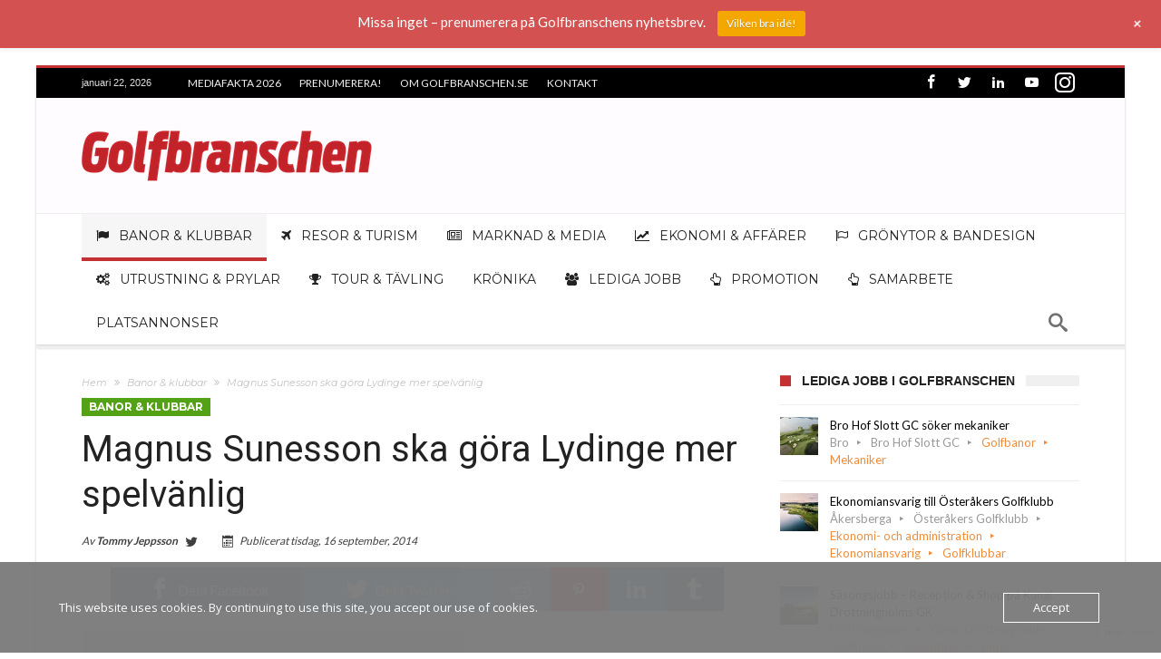

--- FILE ---
content_type: text/html; charset=UTF-8
request_url: https://www.golfbranschen.se/magnus-sunesson-ska-gora-lydinge-mer-spelvanlig/
body_size: 43928
content:
<!DOCTYPE html>
<html lang="sv-SE" prefix="og: http://ogp.me/ns#">
<head>
    <meta property="fb:app_id" content="305139772901997" />
	<meta http-equiv="X-UA-Compatible" content="IE=edge" />
    <meta http-equiv="Content-Type" content="text/html; charset=utf-8"/>
    <meta name="viewport" content="width=device-width, initial-scale=1, maximum-scale=1, user-scalable=0" />

    <meta name='robots' content='index, follow, max-image-preview:large, max-snippet:-1, max-video-preview:-1' />
<!-- Google tag (gtag.js) consent mode dataLayer added by Site Kit -->
<script type="text/javascript" id="google_gtagjs-js-consent-mode-data-layer">
/* <![CDATA[ */
window.dataLayer = window.dataLayer || [];function gtag(){dataLayer.push(arguments);}
gtag('consent', 'default', {"ad_personalization":"denied","ad_storage":"denied","ad_user_data":"denied","analytics_storage":"denied","functionality_storage":"denied","security_storage":"denied","personalization_storage":"denied","region":["AT","BE","BG","CH","CY","CZ","DE","DK","EE","ES","FI","FR","GB","GR","HR","HU","IE","IS","IT","LI","LT","LU","LV","MT","NL","NO","PL","PT","RO","SE","SI","SK"],"wait_for_update":500});
window._googlesitekitConsentCategoryMap = {"statistics":["analytics_storage"],"marketing":["ad_storage","ad_user_data","ad_personalization"],"functional":["functionality_storage","security_storage"],"preferences":["personalization_storage"]};
window._googlesitekitConsents = {"ad_personalization":"denied","ad_storage":"denied","ad_user_data":"denied","analytics_storage":"denied","functionality_storage":"denied","security_storage":"denied","personalization_storage":"denied","region":["AT","BE","BG","CH","CY","CZ","DE","DK","EE","ES","FI","FR","GB","GR","HR","HU","IE","IS","IT","LI","LT","LU","LV","MT","NL","NO","PL","PT","RO","SE","SI","SK"],"wait_for_update":500};
/* ]]> */
</script>
<!-- End Google tag (gtag.js) consent mode dataLayer added by Site Kit -->

	<!-- This site is optimized with the Yoast SEO plugin v26.8 - https://yoast.com/product/yoast-seo-wordpress/ -->
	<title>Magnus Sunesson ska göra Lydinge mer spelvänlig | Golfbranschen</title>
	<meta name="description" content="Nyheter om svensk golf, golfbanor, golfklubbar, golfutrustning, golfklubbor." />
	<link rel="canonical" href="https://www.golfbranschen.se/magnus-sunesson-ska-gora-lydinge-mer-spelvanlig/" />
	<meta property="og:locale" content="sv_SE" />
	<meta property="og:type" content="article" />
	<meta property="og:title" content="Magnus Sunesson ska göra Lydinge mer spelvänlig | Golfbranschen" />
	<meta property="og:description" content="Nyheter om svensk golf, golfbanor, golfklubbar, golfutrustning, golfklubbor." />
	<meta property="og:url" content="https://www.golfbranschen.se/magnus-sunesson-ska-gora-lydinge-mer-spelvanlig/" />
	<meta property="og:site_name" content="Golfbranschen" />
	<meta property="article:publisher" content="https://www.facebook.com/Golfbranschen/" />
	<meta property="article:author" content="pages/Golfbranschen/305139772901997" />
	<meta property="article:published_time" content="2014-09-16T07:43:13+00:00" />
	<meta property="article:modified_time" content="2015-06-25T19:48:31+00:00" />
	<meta property="og:image" content="https://usercontent.one/wp/www.golfbranschen.se/wp-content/uploads/2014/09/Magnus-Teddy-e1435261700211.jpg?media=1768483362" />
	<meta property="og:image:width" content="517" />
	<meta property="og:image:height" content="325" />
	<meta property="og:image:type" content="image/jpeg" />
	<meta name="author" content="Tommy Jeppsson" />
	<meta name="twitter:label1" content="Skriven av" />
	<meta name="twitter:data1" content="Tommy Jeppsson" />
	<meta name="twitter:label2" content="Beräknad lästid" />
	<meta name="twitter:data2" content="2 minuter" />
	<script type="application/ld+json" class="yoast-schema-graph">{"@context":"https://schema.org","@graph":[{"@type":"NewsArticle","@id":"https://www.golfbranschen.se/magnus-sunesson-ska-gora-lydinge-mer-spelvanlig/#article","isPartOf":{"@id":"https://www.golfbranschen.se/magnus-sunesson-ska-gora-lydinge-mer-spelvanlig/"},"author":{"name":"Tommy Jeppsson","@id":"https://www.golfbranschen.se/#/schema/person/2a0b2adafd012180afe8a2f008a4e0fe"},"headline":"Magnus Sunesson ska göra Lydinge mer spelvänlig","datePublished":"2014-09-16T07:43:13+00:00","dateModified":"2015-06-25T19:48:31+00:00","mainEntityOfPage":{"@id":"https://www.golfbranschen.se/magnus-sunesson-ska-gora-lydinge-mer-spelvanlig/"},"wordCount":378,"commentCount":0,"publisher":{"@id":"https://www.golfbranschen.se/#organization"},"image":{"@id":"https://www.golfbranschen.se/magnus-sunesson-ska-gora-lydinge-mer-spelvanlig/#primaryimage"},"thumbnailUrl":"https://www.golfbranschen.se/wp-content/uploads/2014/09/Magnus-Teddy-e1435261700211.jpg","keywords":["Lydinge","Magnus Sunesson"],"articleSection":["Banor &amp; klubbar"],"inLanguage":"sv-SE","potentialAction":[{"@type":"CommentAction","name":"Comment","target":["https://www.golfbranschen.se/magnus-sunesson-ska-gora-lydinge-mer-spelvanlig/#respond"]}]},{"@type":"WebPage","@id":"https://www.golfbranschen.se/magnus-sunesson-ska-gora-lydinge-mer-spelvanlig/","url":"https://www.golfbranschen.se/magnus-sunesson-ska-gora-lydinge-mer-spelvanlig/","name":"Magnus Sunesson ska göra Lydinge mer spelvänlig | Golfbranschen","isPartOf":{"@id":"https://www.golfbranschen.se/#website"},"primaryImageOfPage":{"@id":"https://www.golfbranschen.se/magnus-sunesson-ska-gora-lydinge-mer-spelvanlig/#primaryimage"},"image":{"@id":"https://www.golfbranschen.se/magnus-sunesson-ska-gora-lydinge-mer-spelvanlig/#primaryimage"},"thumbnailUrl":"https://www.golfbranschen.se/wp-content/uploads/2014/09/Magnus-Teddy-e1435261700211.jpg","datePublished":"2014-09-16T07:43:13+00:00","dateModified":"2015-06-25T19:48:31+00:00","description":"Nyheter om svensk golf, golfbanor, golfklubbar, golfutrustning, golfklubbor.","breadcrumb":{"@id":"https://www.golfbranschen.se/magnus-sunesson-ska-gora-lydinge-mer-spelvanlig/#breadcrumb"},"inLanguage":"sv-SE","potentialAction":[{"@type":"ReadAction","target":["https://www.golfbranschen.se/magnus-sunesson-ska-gora-lydinge-mer-spelvanlig/"]}]},{"@type":"ImageObject","inLanguage":"sv-SE","@id":"https://www.golfbranschen.se/magnus-sunesson-ska-gora-lydinge-mer-spelvanlig/#primaryimage","url":"https://www.golfbranschen.se/wp-content/uploads/2014/09/Magnus-Teddy-e1435261700211.jpg","contentUrl":"https://www.golfbranschen.se/wp-content/uploads/2014/09/Magnus-Teddy-e1435261700211.jpg","width":517,"height":325,"caption":"Magnus sunesson och Teddy Melén, pro på Lydinge."},{"@type":"BreadcrumbList","@id":"https://www.golfbranschen.se/magnus-sunesson-ska-gora-lydinge-mer-spelvanlig/#breadcrumb","itemListElement":[{"@type":"ListItem","position":1,"name":"Hem","item":"https://www.golfbranschen.se/"},{"@type":"ListItem","position":2,"name":"Magnus Sunesson ska göra Lydinge mer spelvänlig"}]},{"@type":"WebSite","@id":"https://www.golfbranschen.se/#website","url":"https://www.golfbranschen.se/","name":"Golfbranschen","description":"Nyheter om svensk golf","publisher":{"@id":"https://www.golfbranschen.se/#organization"},"potentialAction":[{"@type":"SearchAction","target":{"@type":"EntryPoint","urlTemplate":"https://www.golfbranschen.se/?s={search_term_string}"},"query-input":{"@type":"PropertyValueSpecification","valueRequired":true,"valueName":"search_term_string"}}],"inLanguage":"sv-SE"},{"@type":"Organization","@id":"https://www.golfbranschen.se/#organization","name":"Golfbranschen","url":"https://www.golfbranschen.se/","logo":{"@type":"ImageObject","inLanguage":"sv-SE","@id":"https://www.golfbranschen.se/#/schema/logo/image/","url":"https://www.golfbranschen.se/wp-content/uploads/2019/02/cropped-fav-1.png","contentUrl":"https://www.golfbranschen.se/wp-content/uploads/2019/02/cropped-fav-1.png","width":512,"height":512,"caption":"Golfbranschen"},"image":{"@id":"https://www.golfbranschen.se/#/schema/logo/image/"},"sameAs":["https://www.facebook.com/Golfbranschen/","https://x.com/golfbranschen","https://www.instagram.com/golfbranschen/","https://www.linkedin.com/showcase/golfbranschen","https://www.youtube.com/channel/@Golfbranschen"]},{"@type":"Person","@id":"https://www.golfbranschen.se/#/schema/person/2a0b2adafd012180afe8a2f008a4e0fe","name":"Tommy Jeppsson","image":{"@type":"ImageObject","inLanguage":"sv-SE","@id":"https://www.golfbranschen.se/#/schema/person/image/","url":"https://secure.gravatar.com/avatar/4821d52b64d7eca764d09209a9d929008c9edff752a1f781927e95292f251525?s=96&d=mm&r=g","contentUrl":"https://secure.gravatar.com/avatar/4821d52b64d7eca764d09209a9d929008c9edff752a1f781927e95292f251525?s=96&d=mm&r=g","caption":"Tommy Jeppsson"},"description":"Tommy Jeppsson är journalist och har skrivit om golf sedan 1999. Var 2001–2015 chefredaktör för svenska editionen av Golf Digest.","sameAs":["http://www.golfbranschen.se","pages/Golfbranschen/305139772901997","https://www.instagram.com/golfbranschen/","https://www.linkedin.com/showcase/15827223/admin/feed/posts/","https://x.com/@golfbranschen","https://www.youtube.com"],"url":"https://www.golfbranschen.se/author/tomjep/"}]}</script>
	<!-- / Yoast SEO plugin. -->


<link rel='dns-prefetch' href='//www.googletagmanager.com' />
<link rel='dns-prefetch' href='//fonts.googleapis.com' />
<link rel='dns-prefetch' href='//fundingchoicesmessages.google.com' />
<link rel="alternate" type="application/rss+xml" title="Golfbranschen &raquo; Webbflöde" href="https://www.golfbranschen.se/feed/" />
<link rel="alternate" type="application/rss+xml" title="Golfbranschen &raquo; Kommentarsflöde" href="https://www.golfbranschen.se/comments/feed/" />
<link rel="alternate" type="application/rss+xml" title="Golfbranschen &raquo; Kommentarsflöde för Magnus Sunesson ska göra Lydinge mer spelvänlig" href="https://www.golfbranschen.se/magnus-sunesson-ska-gora-lydinge-mer-spelvanlig/feed/" />
<link rel="alternate" title="oEmbed (JSON)" type="application/json+oembed" href="https://www.golfbranschen.se/wp-json/oembed/1.0/embed?url=https%3A%2F%2Fwww.golfbranschen.se%2Fmagnus-sunesson-ska-gora-lydinge-mer-spelvanlig%2F" />
<link rel="alternate" title="oEmbed (XML)" type="text/xml+oembed" href="https://www.golfbranschen.se/wp-json/oembed/1.0/embed?url=https%3A%2F%2Fwww.golfbranschen.se%2Fmagnus-sunesson-ska-gora-lydinge-mer-spelvanlig%2F&#038;format=xml" />
<style id='wp-img-auto-sizes-contain-inline-css' type='text/css'>
img:is([sizes=auto i],[sizes^="auto," i]){contain-intrinsic-size:3000px 1500px}
/*# sourceURL=wp-img-auto-sizes-contain-inline-css */
</style>
<link rel='stylesheet' id='wp-notification-bars-css' href='https://usercontent.one/wp/www.golfbranschen.se/wp-content/plugins/wp-notification-bars/public/css/wp-notification-bars-public.css?media=1768483362' type='text/css' media='all' />
<style id='wp-emoji-styles-inline-css' type='text/css'>

	img.wp-smiley, img.emoji {
		display: inline !important;
		border: none !important;
		box-shadow: none !important;
		height: 1em !important;
		width: 1em !important;
		margin: 0 0.07em !important;
		vertical-align: -0.1em !important;
		background: none !important;
		padding: 0 !important;
	}
/*# sourceURL=wp-emoji-styles-inline-css */
</style>
<link rel='stylesheet' id='wp-block-library-css' href='https://www.golfbranschen.se/wp-includes/css/dist/block-library/style.min.css' type='text/css' media='all' />
<style id='wp-block-heading-inline-css' type='text/css'>
h1:where(.wp-block-heading).has-background,h2:where(.wp-block-heading).has-background,h3:where(.wp-block-heading).has-background,h4:where(.wp-block-heading).has-background,h5:where(.wp-block-heading).has-background,h6:where(.wp-block-heading).has-background{padding:1.25em 2.375em}h1.has-text-align-left[style*=writing-mode]:where([style*=vertical-lr]),h1.has-text-align-right[style*=writing-mode]:where([style*=vertical-rl]),h2.has-text-align-left[style*=writing-mode]:where([style*=vertical-lr]),h2.has-text-align-right[style*=writing-mode]:where([style*=vertical-rl]),h3.has-text-align-left[style*=writing-mode]:where([style*=vertical-lr]),h3.has-text-align-right[style*=writing-mode]:where([style*=vertical-rl]),h4.has-text-align-left[style*=writing-mode]:where([style*=vertical-lr]),h4.has-text-align-right[style*=writing-mode]:where([style*=vertical-rl]),h5.has-text-align-left[style*=writing-mode]:where([style*=vertical-lr]),h5.has-text-align-right[style*=writing-mode]:where([style*=vertical-rl]),h6.has-text-align-left[style*=writing-mode]:where([style*=vertical-lr]),h6.has-text-align-right[style*=writing-mode]:where([style*=vertical-rl]){rotate:180deg}
/*# sourceURL=https://www.golfbranschen.se/wp-includes/blocks/heading/style.min.css */
</style>
<style id='wp-block-paragraph-inline-css' type='text/css'>
.is-small-text{font-size:.875em}.is-regular-text{font-size:1em}.is-large-text{font-size:2.25em}.is-larger-text{font-size:3em}.has-drop-cap:not(:focus):first-letter{float:left;font-size:8.4em;font-style:normal;font-weight:100;line-height:.68;margin:.05em .1em 0 0;text-transform:uppercase}body.rtl .has-drop-cap:not(:focus):first-letter{float:none;margin-left:.1em}p.has-drop-cap.has-background{overflow:hidden}:root :where(p.has-background){padding:1.25em 2.375em}:where(p.has-text-color:not(.has-link-color)) a{color:inherit}p.has-text-align-left[style*="writing-mode:vertical-lr"],p.has-text-align-right[style*="writing-mode:vertical-rl"]{rotate:180deg}
/*# sourceURL=https://www.golfbranschen.se/wp-includes/blocks/paragraph/style.min.css */
</style>
<style id='global-styles-inline-css' type='text/css'>
:root{--wp--preset--aspect-ratio--square: 1;--wp--preset--aspect-ratio--4-3: 4/3;--wp--preset--aspect-ratio--3-4: 3/4;--wp--preset--aspect-ratio--3-2: 3/2;--wp--preset--aspect-ratio--2-3: 2/3;--wp--preset--aspect-ratio--16-9: 16/9;--wp--preset--aspect-ratio--9-16: 9/16;--wp--preset--color--black: #000000;--wp--preset--color--cyan-bluish-gray: #abb8c3;--wp--preset--color--white: #ffffff;--wp--preset--color--pale-pink: #f78da7;--wp--preset--color--vivid-red: #cf2e2e;--wp--preset--color--luminous-vivid-orange: #ff6900;--wp--preset--color--luminous-vivid-amber: #fcb900;--wp--preset--color--light-green-cyan: #7bdcb5;--wp--preset--color--vivid-green-cyan: #00d084;--wp--preset--color--pale-cyan-blue: #8ed1fc;--wp--preset--color--vivid-cyan-blue: #0693e3;--wp--preset--color--vivid-purple: #9b51e0;--wp--preset--gradient--vivid-cyan-blue-to-vivid-purple: linear-gradient(135deg,rgb(6,147,227) 0%,rgb(155,81,224) 100%);--wp--preset--gradient--light-green-cyan-to-vivid-green-cyan: linear-gradient(135deg,rgb(122,220,180) 0%,rgb(0,208,130) 100%);--wp--preset--gradient--luminous-vivid-amber-to-luminous-vivid-orange: linear-gradient(135deg,rgb(252,185,0) 0%,rgb(255,105,0) 100%);--wp--preset--gradient--luminous-vivid-orange-to-vivid-red: linear-gradient(135deg,rgb(255,105,0) 0%,rgb(207,46,46) 100%);--wp--preset--gradient--very-light-gray-to-cyan-bluish-gray: linear-gradient(135deg,rgb(238,238,238) 0%,rgb(169,184,195) 100%);--wp--preset--gradient--cool-to-warm-spectrum: linear-gradient(135deg,rgb(74,234,220) 0%,rgb(151,120,209) 20%,rgb(207,42,186) 40%,rgb(238,44,130) 60%,rgb(251,105,98) 80%,rgb(254,248,76) 100%);--wp--preset--gradient--blush-light-purple: linear-gradient(135deg,rgb(255,206,236) 0%,rgb(152,150,240) 100%);--wp--preset--gradient--blush-bordeaux: linear-gradient(135deg,rgb(254,205,165) 0%,rgb(254,45,45) 50%,rgb(107,0,62) 100%);--wp--preset--gradient--luminous-dusk: linear-gradient(135deg,rgb(255,203,112) 0%,rgb(199,81,192) 50%,rgb(65,88,208) 100%);--wp--preset--gradient--pale-ocean: linear-gradient(135deg,rgb(255,245,203) 0%,rgb(182,227,212) 50%,rgb(51,167,181) 100%);--wp--preset--gradient--electric-grass: linear-gradient(135deg,rgb(202,248,128) 0%,rgb(113,206,126) 100%);--wp--preset--gradient--midnight: linear-gradient(135deg,rgb(2,3,129) 0%,rgb(40,116,252) 100%);--wp--preset--font-size--small: 13px;--wp--preset--font-size--medium: 20px;--wp--preset--font-size--large: 36px;--wp--preset--font-size--x-large: 42px;--wp--preset--spacing--20: 0.44rem;--wp--preset--spacing--30: 0.67rem;--wp--preset--spacing--40: 1rem;--wp--preset--spacing--50: 1.5rem;--wp--preset--spacing--60: 2.25rem;--wp--preset--spacing--70: 3.38rem;--wp--preset--spacing--80: 5.06rem;--wp--preset--shadow--natural: 6px 6px 9px rgba(0, 0, 0, 0.2);--wp--preset--shadow--deep: 12px 12px 50px rgba(0, 0, 0, 0.4);--wp--preset--shadow--sharp: 6px 6px 0px rgba(0, 0, 0, 0.2);--wp--preset--shadow--outlined: 6px 6px 0px -3px rgb(255, 255, 255), 6px 6px rgb(0, 0, 0);--wp--preset--shadow--crisp: 6px 6px 0px rgb(0, 0, 0);}:where(.is-layout-flex){gap: 0.5em;}:where(.is-layout-grid){gap: 0.5em;}body .is-layout-flex{display: flex;}.is-layout-flex{flex-wrap: wrap;align-items: center;}.is-layout-flex > :is(*, div){margin: 0;}body .is-layout-grid{display: grid;}.is-layout-grid > :is(*, div){margin: 0;}:where(.wp-block-columns.is-layout-flex){gap: 2em;}:where(.wp-block-columns.is-layout-grid){gap: 2em;}:where(.wp-block-post-template.is-layout-flex){gap: 1.25em;}:where(.wp-block-post-template.is-layout-grid){gap: 1.25em;}.has-black-color{color: var(--wp--preset--color--black) !important;}.has-cyan-bluish-gray-color{color: var(--wp--preset--color--cyan-bluish-gray) !important;}.has-white-color{color: var(--wp--preset--color--white) !important;}.has-pale-pink-color{color: var(--wp--preset--color--pale-pink) !important;}.has-vivid-red-color{color: var(--wp--preset--color--vivid-red) !important;}.has-luminous-vivid-orange-color{color: var(--wp--preset--color--luminous-vivid-orange) !important;}.has-luminous-vivid-amber-color{color: var(--wp--preset--color--luminous-vivid-amber) !important;}.has-light-green-cyan-color{color: var(--wp--preset--color--light-green-cyan) !important;}.has-vivid-green-cyan-color{color: var(--wp--preset--color--vivid-green-cyan) !important;}.has-pale-cyan-blue-color{color: var(--wp--preset--color--pale-cyan-blue) !important;}.has-vivid-cyan-blue-color{color: var(--wp--preset--color--vivid-cyan-blue) !important;}.has-vivid-purple-color{color: var(--wp--preset--color--vivid-purple) !important;}.has-black-background-color{background-color: var(--wp--preset--color--black) !important;}.has-cyan-bluish-gray-background-color{background-color: var(--wp--preset--color--cyan-bluish-gray) !important;}.has-white-background-color{background-color: var(--wp--preset--color--white) !important;}.has-pale-pink-background-color{background-color: var(--wp--preset--color--pale-pink) !important;}.has-vivid-red-background-color{background-color: var(--wp--preset--color--vivid-red) !important;}.has-luminous-vivid-orange-background-color{background-color: var(--wp--preset--color--luminous-vivid-orange) !important;}.has-luminous-vivid-amber-background-color{background-color: var(--wp--preset--color--luminous-vivid-amber) !important;}.has-light-green-cyan-background-color{background-color: var(--wp--preset--color--light-green-cyan) !important;}.has-vivid-green-cyan-background-color{background-color: var(--wp--preset--color--vivid-green-cyan) !important;}.has-pale-cyan-blue-background-color{background-color: var(--wp--preset--color--pale-cyan-blue) !important;}.has-vivid-cyan-blue-background-color{background-color: var(--wp--preset--color--vivid-cyan-blue) !important;}.has-vivid-purple-background-color{background-color: var(--wp--preset--color--vivid-purple) !important;}.has-black-border-color{border-color: var(--wp--preset--color--black) !important;}.has-cyan-bluish-gray-border-color{border-color: var(--wp--preset--color--cyan-bluish-gray) !important;}.has-white-border-color{border-color: var(--wp--preset--color--white) !important;}.has-pale-pink-border-color{border-color: var(--wp--preset--color--pale-pink) !important;}.has-vivid-red-border-color{border-color: var(--wp--preset--color--vivid-red) !important;}.has-luminous-vivid-orange-border-color{border-color: var(--wp--preset--color--luminous-vivid-orange) !important;}.has-luminous-vivid-amber-border-color{border-color: var(--wp--preset--color--luminous-vivid-amber) !important;}.has-light-green-cyan-border-color{border-color: var(--wp--preset--color--light-green-cyan) !important;}.has-vivid-green-cyan-border-color{border-color: var(--wp--preset--color--vivid-green-cyan) !important;}.has-pale-cyan-blue-border-color{border-color: var(--wp--preset--color--pale-cyan-blue) !important;}.has-vivid-cyan-blue-border-color{border-color: var(--wp--preset--color--vivid-cyan-blue) !important;}.has-vivid-purple-border-color{border-color: var(--wp--preset--color--vivid-purple) !important;}.has-vivid-cyan-blue-to-vivid-purple-gradient-background{background: var(--wp--preset--gradient--vivid-cyan-blue-to-vivid-purple) !important;}.has-light-green-cyan-to-vivid-green-cyan-gradient-background{background: var(--wp--preset--gradient--light-green-cyan-to-vivid-green-cyan) !important;}.has-luminous-vivid-amber-to-luminous-vivid-orange-gradient-background{background: var(--wp--preset--gradient--luminous-vivid-amber-to-luminous-vivid-orange) !important;}.has-luminous-vivid-orange-to-vivid-red-gradient-background{background: var(--wp--preset--gradient--luminous-vivid-orange-to-vivid-red) !important;}.has-very-light-gray-to-cyan-bluish-gray-gradient-background{background: var(--wp--preset--gradient--very-light-gray-to-cyan-bluish-gray) !important;}.has-cool-to-warm-spectrum-gradient-background{background: var(--wp--preset--gradient--cool-to-warm-spectrum) !important;}.has-blush-light-purple-gradient-background{background: var(--wp--preset--gradient--blush-light-purple) !important;}.has-blush-bordeaux-gradient-background{background: var(--wp--preset--gradient--blush-bordeaux) !important;}.has-luminous-dusk-gradient-background{background: var(--wp--preset--gradient--luminous-dusk) !important;}.has-pale-ocean-gradient-background{background: var(--wp--preset--gradient--pale-ocean) !important;}.has-electric-grass-gradient-background{background: var(--wp--preset--gradient--electric-grass) !important;}.has-midnight-gradient-background{background: var(--wp--preset--gradient--midnight) !important;}.has-small-font-size{font-size: var(--wp--preset--font-size--small) !important;}.has-medium-font-size{font-size: var(--wp--preset--font-size--medium) !important;}.has-large-font-size{font-size: var(--wp--preset--font-size--large) !important;}.has-x-large-font-size{font-size: var(--wp--preset--font-size--x-large) !important;}
/*# sourceURL=global-styles-inline-css */
</style>

<style id='classic-theme-styles-inline-css' type='text/css'>
/*! This file is auto-generated */
.wp-block-button__link{color:#fff;background-color:#32373c;border-radius:9999px;box-shadow:none;text-decoration:none;padding:calc(.667em + 2px) calc(1.333em + 2px);font-size:1.125em}.wp-block-file__button{background:#32373c;color:#fff;text-decoration:none}
/*# sourceURL=/wp-includes/css/classic-themes.min.css */
</style>
<link rel='stylesheet' id='contact-form-7-css' href='https://usercontent.one/wp/www.golfbranschen.se/wp-content/plugins/contact-form-7/includes/css/styles.css?media=1768483362' type='text/css' media='all' />
<link rel='stylesheet' id='oc_cb_css_fr-css' href='https://usercontent.one/wp/www.golfbranschen.se/wp-content/plugins/onecom-themes-plugins/assets/min-css/cookie-banner-frontend.min.css?media=1768483362' type='text/css' media='all' />
<link rel='stylesheet' id='wp-job-manager-job-listings-css' href='https://usercontent.one/wp/www.golfbranschen.se/wp-content/plugins/wp-job-manager/assets/dist/css/job-listings.css?media=1768483362' type='text/css' media='all' />
<link rel='stylesheet' id='woohoo-google-fonts-css' href='https://fonts.googleapis.com/css?family=Oswald%3A400%2C300%2C700%7CLato%3A400%2C300%2C700%2C900%7CWork+Sans%3A400%2C300%2C500%2C600%2C700%2C800%2C900%7COpen+Sans%3A400%2C600%2C700%2C800%7CPlayfair+Display%3A400%2C700%2C900%2C400italic%7CRaleway%3A400%2C300%2C500%2C600%2C700%2C800%2C900%7CRoboto%3A400%2C300%2C100%2C700%7CMontserrat%3A400%2C700&#038;subset=latin%2Cgreek%2Cgreek-ext%2Cvietnamese%2Ccyrillic-ext%2Clatin-ext%2Ccyrillic' type='text/css' media='all' />
<link rel='stylesheet' id='woohoo-default-css' href='https://usercontent.one/wp/www.golfbranschen.se/wp-content/themes/woohoo/css/style.css?media=1768483362' type='text/css' media='all' />
<link rel='stylesheet' id='wooohoo-ilightbox-skin-css' href='https://usercontent.one/wp/www.golfbranschen.se/wp-content/themes/woohoo/css/ilightbox/dark-skin/skin.css?media=1768483362' type='text/css' media='all' />
<link rel='stylesheet' id='wooohoo-ilightbox-skin-black-css' href='https://usercontent.one/wp/www.golfbranschen.se/wp-content/themes/woohoo/css/ilightbox/metro-black-skin/skin.css?media=1768483362' type='text/css' media='all' />
<script type="text/javascript" async src="https://usercontent.one/wp/www.golfbranschen.se/wp-content/plugins/burst-statistics/assets/js/timeme/timeme.min.js?media=1768483362" id="burst-timeme-js"></script>
<script type="text/javascript" async src="https://usercontent.one/wp/www.golfbranschen.se/wp-content/uploads/burst/js/burst.min.js?media=1768483362" id="burst-js"></script>
<script type="text/javascript" id="jquery-core-js-extra">
/* <![CDATA[ */
var bd_w_blocks = {"bdaia_w_ajax_url":"https://www.golfbranschen.se/wp-admin/admin-ajax.php","bdaia_w_ajax_nonce":"9fe3b21474"};
var bd_blocks = {"bdaia_ajax_url":"https://www.golfbranschen.se/wp-admin/admin-ajax.php","bdaia_ajaxnonce":"9fe3b21474"};
var bd_script = {"post_id":"2926","ajaxurl":"https://www.golfbranschen.se/wp-admin/admin-ajax.php"};
//# sourceURL=jquery-core-js-extra
/* ]]> */
</script>
<script type="text/javascript" src="https://www.golfbranschen.se/wp-includes/js/jquery/jquery.min.js" id="jquery-core-js"></script>
<script type="text/javascript" src="https://www.golfbranschen.se/wp-includes/js/jquery/jquery-migrate.min.js" id="jquery-migrate-js"></script>
<script type="text/javascript" src="https://usercontent.one/wp/www.golfbranschen.se/wp-content/plugins/wp-notification-bars/public/js/wp-notification-bars-public.js?media=1768483362" id="wp-notification-bars-js"></script>

<!-- Kodblock för ”Google-tagg (gtag.js)” tillagt av Site Kit -->
<!-- Kodblock för ”Google Analytics” tillagt av Site Kit -->
<script type="text/javascript" src="https://www.googletagmanager.com/gtag/js?id=G-X9GL8BMNHH" id="google_gtagjs-js" async></script>
<script type="text/javascript" id="google_gtagjs-js-after">
/* <![CDATA[ */
window.dataLayer = window.dataLayer || [];function gtag(){dataLayer.push(arguments);}
gtag("set","linker",{"domains":["www.golfbranschen.se"]});
gtag("js", new Date());
gtag("set", "developer_id.dZTNiMT", true);
gtag("config", "G-X9GL8BMNHH");
//# sourceURL=google_gtagjs-js-after
/* ]]> */
</script>
<link rel="https://api.w.org/" href="https://www.golfbranschen.se/wp-json/" /><link rel="alternate" title="JSON" type="application/json" href="https://www.golfbranschen.se/wp-json/wp/v2/posts/2926" /><link rel="EditURI" type="application/rsd+xml" title="RSD" href="https://www.golfbranschen.se/xmlrpc.php?rsd" />
<meta name="generator" content="WordPress 6.9" />
<link rel='shortlink' href='https://www.golfbranschen.se/?p=2926' />
<meta name="generator" content="Site Kit by Google 1.170.0" /><style>[class*=" icon-oc-"],[class^=icon-oc-]{speak:none;font-style:normal;font-weight:400;font-variant:normal;text-transform:none;line-height:1;-webkit-font-smoothing:antialiased;-moz-osx-font-smoothing:grayscale}.icon-oc-one-com-white-32px-fill:before{content:"901"}.icon-oc-one-com:before{content:"900"}#one-com-icon,.toplevel_page_onecom-wp .wp-menu-image{speak:none;display:flex;align-items:center;justify-content:center;text-transform:none;line-height:1;-webkit-font-smoothing:antialiased;-moz-osx-font-smoothing:grayscale}.onecom-wp-admin-bar-item>a,.toplevel_page_onecom-wp>.wp-menu-name{font-size:16px;font-weight:400;line-height:1}.toplevel_page_onecom-wp>.wp-menu-name img{width:69px;height:9px;}.wp-submenu-wrap.wp-submenu>.wp-submenu-head>img{width:88px;height:auto}.onecom-wp-admin-bar-item>a img{height:7px!important}.onecom-wp-admin-bar-item>a img,.toplevel_page_onecom-wp>.wp-menu-name img{opacity:.8}.onecom-wp-admin-bar-item.hover>a img,.toplevel_page_onecom-wp.wp-has-current-submenu>.wp-menu-name img,li.opensub>a.toplevel_page_onecom-wp>.wp-menu-name img{opacity:1}#one-com-icon:before,.onecom-wp-admin-bar-item>a:before,.toplevel_page_onecom-wp>.wp-menu-image:before{content:'';position:static!important;background-color:rgba(240,245,250,.4);border-radius:102px;width:18px;height:18px;padding:0!important}.onecom-wp-admin-bar-item>a:before{width:14px;height:14px}.onecom-wp-admin-bar-item.hover>a:before,.toplevel_page_onecom-wp.opensub>a>.wp-menu-image:before,.toplevel_page_onecom-wp.wp-has-current-submenu>.wp-menu-image:before{background-color:#76b82a}.onecom-wp-admin-bar-item>a{display:inline-flex!important;align-items:center;justify-content:center}#one-com-logo-wrapper{font-size:4em}#one-com-icon{vertical-align:middle}.imagify-welcome{display:none !important;}</style><meta name="generator" content="performance-lab 4.0.1; plugins: webp-uploads">
<meta name="generator" content="webp-uploads 2.6.1">
        <script type="text/javascript">
            /* <![CDATA[ */
            var sf_position = '0';
            var sf_templates = "<a href=\"{search_url_escaped}\"><span class=\"sf_text\">Se alla resultat<\/span><\/a>";
            var sf_input = '.search-live';
            jQuery(document).ready(function(){
                jQuery(sf_input).ajaxyLiveSearch({"expand":false,"searchUrl":"https:\/\/www.golfbranschen.se\/?s=%s","text":"Search","delay":500,"iwidth":180,"width":315,"ajaxUrl":"https:\/\/www.golfbranschen.se\/wp-admin\/admin-ajax.php","rtl":0});
                jQuery(".live-search_ajaxy-selective-input").keyup(function() {
                    var width = jQuery(this).val().length * 8;
                    if(width < 50) {
                        width = 50;
                    }
                    jQuery(this).width(width);
                });
                jQuery(".live-search_ajaxy-selective-search").click(function() {
                    jQuery(this).find(".live-search_ajaxy-selective-input").focus();
                });
                jQuery(".live-search_ajaxy-selective-close").click(function() {
                    jQuery(this).parent().remove();
                });
            });
            /* ]]> */
        </script>
    <link rel="shortcut icon" href="https://usercontent.one/wp/www.golfbranschen.se/wp-content/uploads/2019/02/fav.png?media=1768483362" type="image/x-icon" /><!-- Google Tag Manager (noscript) -->
<noscript><iframe src="https://www.googletagmanager.com/ns.html?id=GTM-5MQ87D4"
height="0" width="0" style="display:none;visibility:hidden"></iframe></noscript>
<!-- End Google Tag Manager (noscript) --><script async src="https://www.googletagmanager.com/gtag/js?id=G-X9GL8BMNHH"></script>
<script>
  window.dataLayer = window.dataLayer || [];
  function gtag(){dataLayer.push(arguments);}
  gtag('js', new Date());

  gtag('config', 'G-X9GL8BMNHH');
</script><script type="text/javascript">
/* <![CDATA[ */
var userRating = {"ajaxurl":"https://www.golfbranschen.se/wp-admin/admin-ajax.php" , "your_rating":"" , "nonce":"9fe3b21474"};
var userLike = {"ajaxurl":"https://www.golfbranschen.se/wp-admin/admin-ajax.php" , "nonce":"9fe3b21474"};
/* ]]> */
var bdaia_theme_uri = 'https://www.golfbranschen.se/wp-content/themes/woohoo';
</script>
<style type="text/css">

a:hover{color:#53a114}
::selection{background:#53a114}
a.more-link, button, .btn-link, input[type="button"], input[type="reset"], input[type="submit"] { background-color:#53a114}
button:active, .btn-link:active, input[type="button"]:active, input[type="reset"]:active, input[type="submit"]:active { background-color:#53a114}
.gotop:hover { background-color:#53a114}
.top-search { background-color:#53a114}
.primary-menu ul#menu-primary > li.current-menu-parent, .primary-menu ul#menu-primary > li.current-menu-ancestor, .primary-menu ul#menu-primary > li.current-menu-item, .primary-menu ul#menu-primary > li.current_page_item { color: #53a114; }
.primary-menu ul#menu-primary > li.current-menu-parent > a, .primary-menu ul#menu-primary > li.current-menu-ancestor > a, .primary-menu ul#menu-primary > li.current-menu-item > a, .primary-menu ul#menu-primary > li.current_page_item > a { color: #53a114; }
.primary-menu ul#menu-primary > li:hover > a { color: #53a114; }
.primary-menu ul#menu-primary li.bd_menu_item ul.sub-menu li:hover > ul.sub-menu, .primary-menu ul#menu-primary li.bd_mega_menu:hover > ul.bd_mega.sub-menu, .primary-menu ul#menu-primary li.bd_menu_item:hover > ul.sub-menu, .primary-menu ul#menu-primary .sub_cats_posts { border-top-color: #53a114; }
div.nav-menu.primary-menu-dark a.menu-trigger:hover i, div.nav-menu.primary-menu-light a.menu-trigger:hover i, div.nav-menu.primary-menu-light a.menu-trigger.active i, div.nav-menu.primary-menu-dark a.menu-trigger.active i { background: #53a114; }
span.bd-criteria-percentage { background: #53a114; color: #53a114; }
.divider-colors { background: #53a114; }
.blog-v1 article .entry-meta a { color: #53a114; }
.blog-v1 article .article-formats { background-color: #53a114; }
.cat-links { background-color: #53a114; }
.new-box { border-top-color: #53a114; }
.widget a:hover { color: #53a114; }
.timeline-article a:hover i {
    color: #53a114;
}
h4.block-title:before {background: #53a114;}
#header.bdayh-header.a {background: #53a114;}
.bdaia-load-comments-btn a:hover,
.bd-more-btn:hover{
    border-color: #53a114 ;
    background-color: #53a114 ;
}
#bdaia-cats-builder ul.slick-dots li.slick-active button{
	background: #53a114;
}
.bdaia-cats-more-btn,
.bbd-post-cat-content, .bbd-post-cat-content a,
.blog-v1 article a.more-link { color: #53a114; }
#big-grids .flex-next:hover,
#big-grids .flex-prev:hover,
.featured-title:hover .featured-cat a,
.featured-title .featured-comment a,
.big-grids-container .flex-control-paging li a.flex-active,
.tagcloud a:hover { background: #53a114; }
.featured-title:hover .bd-cat-link:before {border-top-color: #53a114;}
.featured-title .featured-comment a:after {
    border-color: #53a114 rgba(0, 0, 0, 0) rgba(0, 0, 0, 0) rgba(0, 0, 0, 0);
}
ul.tabs_nav li.active a { background: #53a114; }
.bd-tweets ul.tweet_list li.twitter-item a { color: #53a114; }
.widget.bd-login .login_user .bio-author-desc a { color: #53a114; }
.comment-reply-link, .comment-reply-link:link, .comment-reply-link:active { color: #53a114; }
.gallery-caption { background-color: #53a114; }
.slider-flex ol.flex-control-paging li a.flex-active { background: #53a114; }
#folio-main ul#filters li a.selected { background: #53a114; }
.search-mobile button.search-button { background: #53a114; }
.bdaia-pagination .current {
background-color: #53a114;
border-color: #53a114;
}
.gotop{background: #53a114;}
.ei-slider-thumbs li.ei-slider-element {background: #53a114;}
.ei-title h2,
.ei-title h3 {border-right-color: #53a114;}
.sk-circle .sk-child:before,
#reading-position-indicator{background: #53a114;}
#bdCheckAlso{border-top-color: #53a114;}
.woocommerce .product .onsale, .woocommerce .product a.button:hover, .woocommerce .product #respond input#submit:hover, .woocommerce .checkout input#place_order:hover, .woocommerce .woocommerce.widget .button:hover, .single-product .product .summary .cart .button:hover, .woocommerce-cart .woocommerce table.cart .button:hover, .woocommerce-cart .woocommerce .shipping-calculator-form .button:hover, .woocommerce .woocommerce-message .button:hover, .woocommerce .woocommerce-error .button:hover, .woocommerce .woocommerce-info .button:hover, .woocommerce-checkout .woocommerce input.button:hover, .woocommerce-page .woocommerce a.button:hover, .woocommerce-account div.woocommerce .button:hover, .woocommerce.widget .ui-slider .ui-slider-handle, .woocommerce.widget.widget_layered_nav_filters ul li a {background: none repeat scroll 0 0 #53a114 !important}
.bdaia-post-content blockquote p,
blockquote p{
color: #53a114;
}
.bdaia-ns-wrap:after {background:#53a114}
.bdaia-header-default #navigation .primary-menu ul#menu-primary > li >.bd_mega.sub-menu,
.bdaia-header-default #navigation .primary-menu ul#menu-primary > li > .sub-menu,
.bdaia-header-default #navigation .primary-menu ul#menu-primary .sub_cats_posts {border-top-color: #53a114}
.bdaia-header-default #navigation .primary-menu ul#menu-primary > li:hover > a:after,
.bdaia-header-default #navigation .primary-menu ul#menu-primary > li.current-menu-item > a:after,
.bdaia-header-default #navigation .primary-menu ul#menu-primary > li.current-menu-ancestor > a:after,
.bdaia-header-default #navigation .primary-menu ul#menu-primary > li.current-menu-parent > a:after {background:#53a114}
.bdaia-header-default #navigation .primary-menu #menu-primary > li:hover > a{color: #53a114}
.bdayh-click-open{background:#53a114}
div.bdaia-alert-new-posts-inner,
.bdaia-header-default .header-wrapper{border-top-color: #53a114}
.bdaia-post-content blockquote p,
blockquote p{color: #53a114}
.bdaia-post-content a {color: #53a114}
div.widget.bdaia-widget.bdaia-widget-timeline .widget-inner a:hover,
div.widget.bdaia-widget.bdaia-widget-timeline .widget-inner a:hover span.bdayh-date {
    color: #53a114;
}
div.widget.bdaia-widget.bdaia-widget-timeline .widget-inner a:hover span.bdayh-date:before {
    background: #53a114;
    border-color: #53a114;
}
#navigation .bdaia-alert-new-posts,
div.bdaia-tabs.horizontal-tabs ul.nav-tabs li.current:before,
div.bdaia-toggle h4.bdaia-toggle-head.toggle-head-open span.bdaia-sio {
    background: #53a114;
}
.woocommerce .product .onsale, .woocommerce .product a.button:hover, .woocommerce .product #respond input#submit:hover, .woocommerce .checkout input#place_order:hover, .woocommerce .woocommerce.widget .button:hover, .single-product .product .summary .cart .button:hover, .woocommerce-cart .woocommerce table.cart .button:hover, .woocommerce-cart .woocommerce .shipping-calculator-form .button:hover, .woocommerce .woocommerce-message .button:hover, .woocommerce .woocommerce-error .button:hover, .woocommerce .woocommerce-info .button:hover, .woocommerce-checkout .woocommerce input.button:hover, .woocommerce-page .woocommerce a.button:hover, .woocommerce-account div.woocommerce .button:hover, .woocommerce.widget .ui-slider .ui-slider-handle, .woocommerce.widget.widget_layered_nav_filters ul li a {
    background: none repeat scroll 0 0 #53a114 !important
}
div.bdaia-post-count {border-left-color :#53a114}

aside#bd-MobileSiderbar svg,
#bdaia-selector #bdaia-selector-toggle {background:#53a114}

div.bdaia-blocks.bdaia-block22 div.block-article hr{background:#53a114}
div.bdaia-blocks.bdaia-block22 div.block-article .post-more-btn a,
div.bdaia-blocks.bdaia-block22 div.block-article .post-more-btn a:hover,
div.bdaia-blocks.bdaia-block22 div.block-article .bdaia-post-cat-list a,
div.bdaia-blocks.bdaia-block22 div.block-article .bdaia-post-cat-list a:hover{color:#53a114}
div.woohoo-footer-top-area .tagcloud span,
div.woohoo-footer-top-area .tagcloud a:hover {background: #53a114;}
.bdaia-header-default #navigation.mainnav-dark .primary-menu ul#menu-primary > li:hover > a,
.bdaia-header-default #navigation.mainnav-dark .primary-menu ul#menu-primary > li.current-menu-item > a,
.bdaia-header-default #navigation.mainnav-dark .primary-menu ul#menu-primary > li.current-menu-ancestor > a,
.bdaia-header-default #navigation.mainnav-dark .primary-menu ul#menu-primary > li.current-menu-parent > a,
.bdaia-header-default #navigation.mainnav-dark {background: #53a114;}
.bdaia-header-default #navigation.dropdown-light .primary-menu ul#menu-primary li.bd_mega_menu div.bd_mega ul.bd_mega.sub-menu li a:hover,
.bdaia-header-default #navigation.dropdown-light .primary-menu ul#menu-primary li.bd_menu_item ul.sub-menu li a:hover,
.bdaia-header-default #navigation.dropdown-light .primary-menu ul#menu-primary .sub_cats_posts a:hover {color: #53a114;}
#reading-position-indicator {box-shadow: 0 0 10px #53a114;}
div.woohoo-footer-light div.woohoo-footer-top-area a:hover,
div.woohoo-footer-light div.bdaia-footer-area a:hover,
div.woohoo-footer-light div.bdaia-footer-widgets a:hover,
div.woohoo-footer-light div.widget.bdaia-widget.bdaia-widget-timeline .widget-inner a:hover,
div.woohoo-footer-light div.widget.bdaia-widget.bdaia-widget-timeline .widget-inner a:hover span.bdayh-date{color: #53a114;}
div.woohoo-footer-light div.bdaia-footer-widgets .carousel-nav a:hover {background-color: #53a114;border-color: #53a114;}


.bp-navs ul li .count,
.buddypress-wrap #compose-personal-li a,
.buddypress-wrap .bp-pagination .bp-pagination-links .current,
.buddypress-wrap .activity-list .load-more a,
.buddypress-wrap .activity-list .load-newest a,
.buddypress-wrap .profile .profile-fields .label:before,
.buddypress #buddypress.bp-dir-hori-nav .create-button a,
.widget.buddypress .item-options a.selected:not(.loading)
{
    background: #53a114;
}

.widget.buddypress .item-options a.selected:not(.loading)
{
    border-color: #53a114;
}

.bp-navs ul li.selected a,
.bp-navs ul li.current a,
.bp-dir-hori-nav:not(.bp-vertical-navs) .bp-navs.main-navs ul li a:hover,
.bp-dir-hori-nav:not(.bp-vertical-navs) .bp-navs.main-navs ul li.selected a,
.bp-dir-hori-nav:not(.bp-vertical-navs) .bp-navs.main-navs ul li.current a,
#group-create-tabs:not(.tabbed-links) li.current a,
.buddypress-wrap .bp-subnavs li.selected a,
.buddypress-wrap .bp-subnavs li.current a,
.activity-list .activity-item .activity-meta.action .unfav:before,
#buddypress #latest-update a,
.buddypress-wrap .profile .profile-fields .label,
.buddypress-wrap .profile.edit .button-nav li a:hover,
.buddypress-wrap .profile.edit .button-nav li.current a,
.bp-single-vert-nav .bp-navs.vertical li.selected a,
.bp-single-vert-nav .item-body:not(#group-create-body) #subnav:not(.tabbed-links) li.current a,
.bp-dir-vert-nav .dir-navs ul li.selected a,
.buddypress-wrap.bp-vertical-navs .dir-navs.activity-nav-tabs ul li.selected a,
.buddypress-wrap.bp-vertical-navs .dir-navs.sites-nav-tabs ul li.selected a,
.buddypress-wrap.bp-vertical-navs .dir-navs.groups-nav-tabs ul li.selected a,
.buddypress-wrap.bp-vertical-navs .dir-navs.members-nav-tabs ul li.selected a,
.buddypress-wrap.bp-vertical-navs .main-navs.user-nav-tabs ul li.selected a,
.buddypress-wrap.bp-vertical-navs .main-navs.group-nav-tabs ul li.selected a,
.activity-list q::before,
.activity-list blockquote::before,
.activity-list q cite,
.activity-list blockquote cite
{
    color: #53a114;
}
.search-mobile .search-submit {background: #53a114;}
.bd-cat-3{ background : #53a114 !important }.bd-cat-3:before{ border-top-color : #53a114 !important }.bd-cat-1528{ background : #ff0000 !important }.bd-cat-1528:before{ border-top-color : #ff0000 !important }.bd-cat-1059{ background : #23c436 !important }.bd-cat-1059:before{ border-top-color : #23c436 !important }.bd-cat-1512{ background : #4da306 !important }.bd-cat-1512:before{ border-top-color : #4da306 !important }.bd-cat-1310{ background : #0055ff !important }.bd-cat-1310:before{ border-top-color : #0055ff !important }.bd-cat-4{ background : #bdd600 !important }.bd-cat-4:before{ border-top-color : #bdd600 !important }.bd-cat-819{ background : #e30000 !important }.bd-cat-819:before{ border-top-color : #e30000 !important }.bd-cat-980{ background : #ff4500 !important }.bd-cat-980:before{ border-top-color : #ff4500 !important }.bd-cat-9{ background : #038eeb !important }.bd-cat-9:before{ border-top-color : #038eeb !important }.bd-cat-1269{ background : #FF4500 !important }.bd-cat-1269:before{ border-top-color : #FF4500 !important }.bd-cat-1883{ background : #61a0c2 !important }.bd-cat-1883:before{ border-top-color : #61a0c2 !important }.bd-cat-392{ background : #9e9e9e !important }.bd-cat-392:before{ border-top-color : #9e9e9e !important }.bdaia-header-default .topbar .top-nav li a, .bdaia-header-default .topbar .top-nav > li ul.sub-menu li a{font-size : 12px; font-weight: normal; font-style: normal; text-transform: uppercase; }
.bdaia-header-default .topbar .top-nav > li > a{font-size : 12px; font-weight: normal; font-style: normal; text-transform: uppercase; }
.bdaia-header-default #navigation .primary-menu #menu-primary > li > a{font-size : 14px; font-weight: 500; font-style: normal; text-transform: uppercase; }
.bdaia-header-default #navigation .primary-menu ul ul li{font-size : 14px; font-weight: normal; font-style: normal; text-transform: uppercase; }
.bdaia-header-default #navigation .primary-menu ul#menu-primary div.bd_mega ul.bd_mega.sub-menu > li, div.bdaia-anp-inner li a{font-size : 14px; font-weight: normal; font-style: normal; text-transform: uppercase; }
.bdaia-header-default #navigation .bd-block-mega-menu-post h4, div.bdaia-anp-inner li a{font-size : 14px; font-weight: normal; font-style: normal; text-transform: uppercase; }
.bdaia-ns-inner #sf_sb .entry-title{font-size : 16px; font-weight: normal; font-style: normal; text-transform: none; }
div#bdaia-breaking-news.breaking-news-items span.breaking-title span.txt, span.breaking-title{font-weight: normal; }
.bdaia-crumb-container{font-weight: lighter; font-style: italic; }
.bd-post-carousel-item article .bd-meta-info-align h3{font-weight: bold; }
.big-grids .featured-title .bdayh-date, .bd-post-carousel-item article .bd-meta-info, .bdaia-feature-posts .bdaia-meta-info{font-weight: normal; font-style: italic; }
.bdaia-block-wrap h4.block-title, .bdaia-template-head h4.block-title{font-weight: bold; }
.bdaia-block-wrap .bdaia-blocks footer{font-weight: 100; font-style: oblique; text-transform: none; }
.bdaia-block-wrap .bdaia-blocks p.block-exb, .bdaia-slider-block .ei-title h3{font-weight: normal; font-style: normal; }
.bdaia-slider-block .ei-title h2{font-weight: bold; font-style: normal; text-transform: none; }
#bdCheckAlso h4.block-title, .bd-sidebar h4.block-title, div.bdaia-footer h4.block-title, #bdaia-ralated-posts .bdaia-ralated-posts-head li a, .bdaia-widget-tabs .bdaia-tabs-nav li a{font-family: Arial, Helvetica, sans-serif; }
.single .bdaia-meta-info, .page .bdaia-meta-info{font-weight: normal; font-style: oblique; }
.bdaia-post-title .entry-title{font-weight: normal; font-style: normal; text-transform: none; }
.single .bdaia-site-content h4.block-title, .page .bdaia-site-content h4.block-title, .bdaia-author-box .authorBlock-header-title{font-weight: bold; }
.single .bdaia-site-content .bdaia-post-content, .single .bdaia-site-content .bdaia-post-content p, .page .bdaia-site-content .bdaia-post-content, .page .bdaia-site-content .bdaia-post-content p{font-weight: 500; font-style: normal; }
.single .bdaia-site-content .bdaia-post-content blockquote, .single .bdaia-site-content .bdaia-post-content blockquote p, .page .bdaia-site-content .bdaia-post-content blockquote, .page .bdaia-site-content .bdaia-post-content blockquote p{font-weight: 600; font-style: italic; text-transform: inherit; }
.bdaia-site-content .bdaia-post-content h1{font-weight: 700; font-style: normal; text-transform: none; }
.bdaia-site-content .bdaia-post-content h2{font-weight: 700; font-style: normal; text-transform: none; }
.bdaia-site-content .bdaia-post-content h3{font-weight: 700; font-style: normal; text-transform: none; }
.bdaia-site-content .bdaia-post-content h4{font-weight: 700; font-style: normal; text-transform: none; }
.bdaia-site-content .bdaia-post-content h5{font-weight: 500; font-style: normal; text-transform: none; }
.bdaia-site-content .bdaia-post-content h6{font-weight: 500; font-style: normal; text-transform: none; }
div.bdaia-feature-posts.bdaia-fp-grid5 div.featured-title h2.post-title{font-weight: bold; }
div.bdaia-feature-posts.bdaia-feature-grid6 div.featured-title h2.post-title{font-weight: bold; }
div.big-grids.big-grid7 div.featured-title h2{font-weight: bold; }
figure.wp-caption{max-width:100%}


a:hover{color:#C43133}
::selection{background:#C43133}
a.more-link, button, .btn-link, input[type="button"], input[type="reset"], input[type="submit"] { background-color:#C43133}
button:active, .btn-link:active, input[type="button"]:active, input[type="reset"]:active, input[type="submit"]:active { background-color:#C43133}
.gotop:hover { background-color:#C43133}
.top-search { background-color:#C43133}
.primary-menu ul#menu-primary > li.current-menu-parent, .primary-menu ul#menu-primary > li.current-menu-ancestor, .primary-menu ul#menu-primary > li.current-menu-item, .primary-menu ul#menu-primary > li.current_page_item { color: #C43133; }
.primary-menu ul#menu-primary > li.current-menu-parent > a, .primary-menu ul#menu-primary > li.current-menu-ancestor > a, .primary-menu ul#menu-primary > li.current-menu-item > a, .primary-menu ul#menu-primary > li.current_page_item > a { color: #C43133; }
.primary-menu ul#menu-primary > li:hover > a { color: #C43133; }
.primary-menu ul#menu-primary li.bd_menu_item ul.sub-menu li:hover > ul.sub-menu, .primary-menu ul#menu-primary li.bd_mega_menu:hover > ul.bd_mega.sub-menu, .primary-menu ul#menu-primary li.bd_menu_item:hover > ul.sub-menu, .primary-menu ul#menu-primary .sub_cats_posts { border-top-color: #C43133; }
div.nav-menu.primary-menu-dark a.menu-trigger:hover i, div.nav-menu.primary-menu-light a.menu-trigger:hover i, div.nav-menu.primary-menu-light a.menu-trigger.active i, div.nav-menu.primary-menu-dark a.menu-trigger.active i { background: #C43133; }
span.bd-criteria-percentage { background: #C43133; color: #C43133; }
.divider-colors { background: #C43133; }
.blog-v1 article .entry-meta a { color: #C43133; }
.blog-v1 article .article-formats { background-color: #C43133; }
.cat-links { background-color: #C43133; }
.new-box { border-top-color: #C43133; }
.widget a:hover { color: #C43133; }
.timeline-article a:hover i {
    color: #C43133;
}
h4.block-title:before {background: #C43133;}
#header.bdayh-header.a {background: #C43133;}
.bdaia-load-comments-btn a:hover,
.bd-more-btn:hover{
    border-color: #C43133 ;
    background-color: #C43133 ;
}
#bdaia-cats-builder ul.slick-dots li.slick-active button{
	background: #C43133;
}
.bdaia-cats-more-btn,
.bbd-post-cat-content, .bbd-post-cat-content a,
.blog-v1 article a.more-link { color: #C43133; }
#big-grids .flex-next:hover,
#big-grids .flex-prev:hover,
.featured-title:hover .featured-cat a,
.featured-title .featured-comment a,
.big-grids-container .flex-control-paging li a.flex-active,
.tagcloud a:hover { background: #C43133; }
.featured-title:hover .bd-cat-link:before {border-top-color: #C43133;}
.featured-title .featured-comment a:after {
    border-color: #C43133 rgba(0, 0, 0, 0) rgba(0, 0, 0, 0) rgba(0, 0, 0, 0);
}
ul.tabs_nav li.active a { background: #C43133; }
.bd-tweets ul.tweet_list li.twitter-item a { color: #C43133; }
.widget.bd-login .login_user .bio-author-desc a { color: #C43133; }
.comment-reply-link, .comment-reply-link:link, .comment-reply-link:active { color: #C43133; }
.gallery-caption { background-color: #C43133; }
.slider-flex ol.flex-control-paging li a.flex-active { background: #C43133; }
#folio-main ul#filters li a.selected { background: #C43133; }
.search-mobile button.search-button { background: #C43133; }
.bdaia-pagination .current {
background-color: #C43133;
border-color: #C43133;
}
.gotop{background: #C43133;}
.ei-slider-thumbs li.ei-slider-element {background: #C43133;}
.ei-title h2,
.ei-title h3 {border-right-color: #C43133;}
.sk-circle .sk-child:before,
#reading-position-indicator{background: #C43133;}
#bdCheckAlso{border-top-color: #C43133;}
.woocommerce .product .onsale, .woocommerce .product a.button:hover, .woocommerce .product #respond input#submit:hover, .woocommerce .checkout input#place_order:hover, .woocommerce .woocommerce.widget .button:hover, .single-product .product .summary .cart .button:hover, .woocommerce-cart .woocommerce table.cart .button:hover, .woocommerce-cart .woocommerce .shipping-calculator-form .button:hover, .woocommerce .woocommerce-message .button:hover, .woocommerce .woocommerce-error .button:hover, .woocommerce .woocommerce-info .button:hover, .woocommerce-checkout .woocommerce input.button:hover, .woocommerce-page .woocommerce a.button:hover, .woocommerce-account div.woocommerce .button:hover, .woocommerce.widget .ui-slider .ui-slider-handle, .woocommerce.widget.widget_layered_nav_filters ul li a {background: none repeat scroll 0 0 #C43133 !important}
.bdaia-post-content blockquote p,
blockquote p{
color: #C43133;
}
.bdaia-ns-wrap:after {background:#C43133}
.bdaia-header-default #navigation .primary-menu ul#menu-primary > li >.bd_mega.sub-menu,
.bdaia-header-default #navigation .primary-menu ul#menu-primary > li > .sub-menu,
.bdaia-header-default #navigation .primary-menu ul#menu-primary .sub_cats_posts {border-top-color: #C43133}
.bdaia-header-default #navigation .primary-menu ul#menu-primary > li:hover > a:after,
.bdaia-header-default #navigation .primary-menu ul#menu-primary > li.current-menu-item > a:after,
.bdaia-header-default #navigation .primary-menu ul#menu-primary > li.current-menu-ancestor > a:after,
.bdaia-header-default #navigation .primary-menu ul#menu-primary > li.current-menu-parent > a:after {background:#C43133}
.bdaia-header-default #navigation .primary-menu #menu-primary > li:hover > a{color: #C43133}
.bdayh-click-open{background:#C43133}
div.bdaia-alert-new-posts-inner,
.bdaia-header-default .header-wrapper{border-top-color: #C43133}
.bdaia-post-content blockquote p,
blockquote p{color: #C43133}
.bdaia-post-content a {color: #C43133}
div.widget.bdaia-widget.bdaia-widget-timeline .widget-inner a:hover,
div.widget.bdaia-widget.bdaia-widget-timeline .widget-inner a:hover span.bdayh-date {
    color: #C43133;
}
div.widget.bdaia-widget.bdaia-widget-timeline .widget-inner a:hover span.bdayh-date:before {
    background: #C43133;
    border-color: #C43133;
}
#navigation .bdaia-alert-new-posts,
div.bdaia-tabs.horizontal-tabs ul.nav-tabs li.current:before,
div.bdaia-toggle h4.bdaia-toggle-head.toggle-head-open span.bdaia-sio {
    background: #C43133;
}
.woocommerce .product .onsale, .woocommerce .product a.button:hover, .woocommerce .product #respond input#submit:hover, .woocommerce .checkout input#place_order:hover, .woocommerce .woocommerce.widget .button:hover, .single-product .product .summary .cart .button:hover, .woocommerce-cart .woocommerce table.cart .button:hover, .woocommerce-cart .woocommerce .shipping-calculator-form .button:hover, .woocommerce .woocommerce-message .button:hover, .woocommerce .woocommerce-error .button:hover, .woocommerce .woocommerce-info .button:hover, .woocommerce-checkout .woocommerce input.button:hover, .woocommerce-page .woocommerce a.button:hover, .woocommerce-account div.woocommerce .button:hover, .woocommerce.widget .ui-slider .ui-slider-handle, .woocommerce.widget.widget_layered_nav_filters ul li a {
    background: none repeat scroll 0 0 #C43133 !important
}
div.bdaia-post-count {border-left-color :#C43133}

aside#bd-MobileSiderbar svg,
#bdaia-selector #bdaia-selector-toggle {background:#C43133}

div.bdaia-blocks.bdaia-block22 div.block-article hr{background:#C43133}
div.bdaia-blocks.bdaia-block22 div.block-article .post-more-btn a,
div.bdaia-blocks.bdaia-block22 div.block-article .post-more-btn a:hover,
div.bdaia-blocks.bdaia-block22 div.block-article .bdaia-post-cat-list a,
div.bdaia-blocks.bdaia-block22 div.block-article .bdaia-post-cat-list a:hover{color:#C43133}
div.woohoo-footer-top-area .tagcloud span,
div.woohoo-footer-top-area .tagcloud a:hover {background: #C43133;}
.bdaia-header-default #navigation.mainnav-dark .primary-menu ul#menu-primary > li:hover > a,
.bdaia-header-default #navigation.mainnav-dark .primary-menu ul#menu-primary > li.current-menu-item > a,
.bdaia-header-default #navigation.mainnav-dark .primary-menu ul#menu-primary > li.current-menu-ancestor > a,
.bdaia-header-default #navigation.mainnav-dark .primary-menu ul#menu-primary > li.current-menu-parent > a,
.bdaia-header-default #navigation.mainnav-dark {background: #C43133;}
.bdaia-header-default #navigation.dropdown-light .primary-menu ul#menu-primary li.bd_mega_menu div.bd_mega ul.bd_mega.sub-menu li a:hover,
.bdaia-header-default #navigation.dropdown-light .primary-menu ul#menu-primary li.bd_menu_item ul.sub-menu li a:hover,
.bdaia-header-default #navigation.dropdown-light .primary-menu ul#menu-primary .sub_cats_posts a:hover {color: #C43133;}
#reading-position-indicator {box-shadow: 0 0 10px #C43133;}
div.woohoo-footer-light div.woohoo-footer-top-area a:hover,
div.woohoo-footer-light div.bdaia-footer-area a:hover,
div.woohoo-footer-light div.bdaia-footer-widgets a:hover,
div.woohoo-footer-light div.widget.bdaia-widget.bdaia-widget-timeline .widget-inner a:hover,
div.woohoo-footer-light div.widget.bdaia-widget.bdaia-widget-timeline .widget-inner a:hover span.bdayh-date{color: #C43133;}
div.woohoo-footer-light div.bdaia-footer-widgets .carousel-nav a:hover {background-color: #C43133;border-color: #C43133;}


.bp-navs ul li .count,
.buddypress-wrap #compose-personal-li a,
.buddypress-wrap .bp-pagination .bp-pagination-links .current,
.buddypress-wrap .activity-list .load-more a,
.buddypress-wrap .activity-list .load-newest a,
.buddypress-wrap .profile .profile-fields .label:before,
.buddypress #buddypress.bp-dir-hori-nav .create-button a,
.widget.buddypress .item-options a.selected:not(.loading)
{
    background: #C43133;
}

.widget.buddypress .item-options a.selected:not(.loading)
{
    border-color: #C43133;
}

.bp-navs ul li.selected a,
.bp-navs ul li.current a,
.bp-dir-hori-nav:not(.bp-vertical-navs) .bp-navs.main-navs ul li a:hover,
.bp-dir-hori-nav:not(.bp-vertical-navs) .bp-navs.main-navs ul li.selected a,
.bp-dir-hori-nav:not(.bp-vertical-navs) .bp-navs.main-navs ul li.current a,
#group-create-tabs:not(.tabbed-links) li.current a,
.buddypress-wrap .bp-subnavs li.selected a,
.buddypress-wrap .bp-subnavs li.current a,
.activity-list .activity-item .activity-meta.action .unfav:before,
#buddypress #latest-update a,
.buddypress-wrap .profile .profile-fields .label,
.buddypress-wrap .profile.edit .button-nav li a:hover,
.buddypress-wrap .profile.edit .button-nav li.current a,
.bp-single-vert-nav .bp-navs.vertical li.selected a,
.bp-single-vert-nav .item-body:not(#group-create-body) #subnav:not(.tabbed-links) li.current a,
.bp-dir-vert-nav .dir-navs ul li.selected a,
.buddypress-wrap.bp-vertical-navs .dir-navs.activity-nav-tabs ul li.selected a,
.buddypress-wrap.bp-vertical-navs .dir-navs.sites-nav-tabs ul li.selected a,
.buddypress-wrap.bp-vertical-navs .dir-navs.groups-nav-tabs ul li.selected a,
.buddypress-wrap.bp-vertical-navs .dir-navs.members-nav-tabs ul li.selected a,
.buddypress-wrap.bp-vertical-navs .main-navs.user-nav-tabs ul li.selected a,
.buddypress-wrap.bp-vertical-navs .main-navs.group-nav-tabs ul li.selected a,
.activity-list q::before,
.activity-list blockquote::before,
.activity-list q cite,
.activity-list blockquote cite
{
    color: #C43133;
}
.search-mobile .search-submit {background: #C43133;}
</style>
<!-- Metatagg för ”Google AdSense” tillagt av Site Kit -->
<meta name="google-adsense-platform-account" content="ca-host-pub-2644536267352236">
<meta name="google-adsense-platform-domain" content="sitekit.withgoogle.com">
<!-- Avslut av metatagg för ”Google AdSense” tillagd av Site Kit -->

<!-- Meta Pixel Code -->
<script type='text/javascript'>
!function(f,b,e,v,n,t,s){if(f.fbq)return;n=f.fbq=function(){n.callMethod?
n.callMethod.apply(n,arguments):n.queue.push(arguments)};if(!f._fbq)f._fbq=n;
n.push=n;n.loaded=!0;n.version='2.0';n.queue=[];t=b.createElement(e);t.async=!0;
t.src=v;s=b.getElementsByTagName(e)[0];s.parentNode.insertBefore(t,s)}(window,
document,'script','https://connect.facebook.net/en_US/fbevents.js');
</script>
<!-- End Meta Pixel Code -->
<script type='text/javascript'>var url = window.location.origin + '?ob=open-bridge';
            fbq('set', 'openbridge', '2223267731275128', url);
fbq('init', '2223267731275128', {}, {
    "agent": "wordpress-6.9-4.1.5"
})</script><script type='text/javascript'>
    fbq('track', 'PageView', []);
  </script>
<!-- Kodblock för ”Google Tag Manager” tillagt av Site Kit -->
<script type="text/javascript">
/* <![CDATA[ */

			( function( w, d, s, l, i ) {
				w[l] = w[l] || [];
				w[l].push( {'gtm.start': new Date().getTime(), event: 'gtm.js'} );
				var f = d.getElementsByTagName( s )[0],
					j = d.createElement( s ), dl = l != 'dataLayer' ? '&l=' + l : '';
				j.async = true;
				j.src = 'https://www.googletagmanager.com/gtm.js?id=' + i + dl;
				f.parentNode.insertBefore( j, f );
			} )( window, document, 'script', 'dataLayer', 'GTM-5MQ87D4' );
			
/* ]]> */
</script>

<!-- Avslut av kodblock för ”Google Tag Manager” tillagt av Site Kit -->

<!-- Kodblock för ”Google AdSense Ad Blocking Recovery” tillagt av Site Kit -->
<script async src="https://fundingchoicesmessages.google.com/i/pub-2789873542542538?ers=1"></script><script>(function() {function signalGooglefcPresent() {if (!window.frames['googlefcPresent']) {if (document.body) {const iframe = document.createElement('iframe'); iframe.style = 'width: 0; height: 0; border: none; z-index: -1000; left: -1000px; top: -1000px;'; iframe.style.display = 'none'; iframe.name = 'googlefcPresent'; document.body.appendChild(iframe);} else {setTimeout(signalGooglefcPresent, 0);}}}signalGooglefcPresent();})();</script>
<!-- Avslut av kodblock för ”Google AdSense Ad Blocking Recovery” tillagt av Site Kit -->

<!-- Kodblock med felskydd för ”Google AdSense Ad Blocking Recovery” tillagt av Site Kit -->
<script>(function(){'use strict';function aa(a){var b=0;return function(){return b<a.length?{done:!1,value:a[b++]}:{done:!0}}}var ba=typeof Object.defineProperties=="function"?Object.defineProperty:function(a,b,c){if(a==Array.prototype||a==Object.prototype)return a;a[b]=c.value;return a};
function ca(a){a=["object"==typeof globalThis&&globalThis,a,"object"==typeof window&&window,"object"==typeof self&&self,"object"==typeof global&&global];for(var b=0;b<a.length;++b){var c=a[b];if(c&&c.Math==Math)return c}throw Error("Cannot find global object");}var da=ca(this);function l(a,b){if(b)a:{var c=da;a=a.split(".");for(var d=0;d<a.length-1;d++){var e=a[d];if(!(e in c))break a;c=c[e]}a=a[a.length-1];d=c[a];b=b(d);b!=d&&b!=null&&ba(c,a,{configurable:!0,writable:!0,value:b})}}
function ea(a){return a.raw=a}function n(a){var b=typeof Symbol!="undefined"&&Symbol.iterator&&a[Symbol.iterator];if(b)return b.call(a);if(typeof a.length=="number")return{next:aa(a)};throw Error(String(a)+" is not an iterable or ArrayLike");}function fa(a){for(var b,c=[];!(b=a.next()).done;)c.push(b.value);return c}var ha=typeof Object.create=="function"?Object.create:function(a){function b(){}b.prototype=a;return new b},p;
if(typeof Object.setPrototypeOf=="function")p=Object.setPrototypeOf;else{var q;a:{var ja={a:!0},ka={};try{ka.__proto__=ja;q=ka.a;break a}catch(a){}q=!1}p=q?function(a,b){a.__proto__=b;if(a.__proto__!==b)throw new TypeError(a+" is not extensible");return a}:null}var la=p;
function t(a,b){a.prototype=ha(b.prototype);a.prototype.constructor=a;if(la)la(a,b);else for(var c in b)if(c!="prototype")if(Object.defineProperties){var d=Object.getOwnPropertyDescriptor(b,c);d&&Object.defineProperty(a,c,d)}else a[c]=b[c];a.A=b.prototype}function ma(){for(var a=Number(this),b=[],c=a;c<arguments.length;c++)b[c-a]=arguments[c];return b}l("Object.is",function(a){return a?a:function(b,c){return b===c?b!==0||1/b===1/c:b!==b&&c!==c}});
l("Array.prototype.includes",function(a){return a?a:function(b,c){var d=this;d instanceof String&&(d=String(d));var e=d.length;c=c||0;for(c<0&&(c=Math.max(c+e,0));c<e;c++){var f=d[c];if(f===b||Object.is(f,b))return!0}return!1}});
l("String.prototype.includes",function(a){return a?a:function(b,c){if(this==null)throw new TypeError("The 'this' value for String.prototype.includes must not be null or undefined");if(b instanceof RegExp)throw new TypeError("First argument to String.prototype.includes must not be a regular expression");return this.indexOf(b,c||0)!==-1}});l("Number.MAX_SAFE_INTEGER",function(){return 9007199254740991});
l("Number.isFinite",function(a){return a?a:function(b){return typeof b!=="number"?!1:!isNaN(b)&&b!==Infinity&&b!==-Infinity}});l("Number.isInteger",function(a){return a?a:function(b){return Number.isFinite(b)?b===Math.floor(b):!1}});l("Number.isSafeInteger",function(a){return a?a:function(b){return Number.isInteger(b)&&Math.abs(b)<=Number.MAX_SAFE_INTEGER}});
l("Math.trunc",function(a){return a?a:function(b){b=Number(b);if(isNaN(b)||b===Infinity||b===-Infinity||b===0)return b;var c=Math.floor(Math.abs(b));return b<0?-c:c}});/*

 Copyright The Closure Library Authors.
 SPDX-License-Identifier: Apache-2.0
*/
var u=this||self;function v(a,b){a:{var c=["CLOSURE_FLAGS"];for(var d=u,e=0;e<c.length;e++)if(d=d[c[e]],d==null){c=null;break a}c=d}a=c&&c[a];return a!=null?a:b}function w(a){return a};function na(a){u.setTimeout(function(){throw a;},0)};var oa=v(610401301,!1),pa=v(188588736,!0),qa=v(645172343,v(1,!0));var x,ra=u.navigator;x=ra?ra.userAgentData||null:null;function z(a){return oa?x?x.brands.some(function(b){return(b=b.brand)&&b.indexOf(a)!=-1}):!1:!1}function A(a){var b;a:{if(b=u.navigator)if(b=b.userAgent)break a;b=""}return b.indexOf(a)!=-1};function B(){return oa?!!x&&x.brands.length>0:!1}function C(){return B()?z("Chromium"):(A("Chrome")||A("CriOS"))&&!(B()?0:A("Edge"))||A("Silk")};var sa=B()?!1:A("Trident")||A("MSIE");!A("Android")||C();C();A("Safari")&&(C()||(B()?0:A("Coast"))||(B()?0:A("Opera"))||(B()?0:A("Edge"))||(B()?z("Microsoft Edge"):A("Edg/"))||B()&&z("Opera"));var ta={},D=null;var ua=typeof Uint8Array!=="undefined",va=!sa&&typeof btoa==="function";var wa;function E(){return typeof BigInt==="function"};var F=typeof Symbol==="function"&&typeof Symbol()==="symbol";function xa(a){return typeof Symbol==="function"&&typeof Symbol()==="symbol"?Symbol():a}var G=xa(),ya=xa("2ex");var za=F?function(a,b){a[G]|=b}:function(a,b){a.g!==void 0?a.g|=b:Object.defineProperties(a,{g:{value:b,configurable:!0,writable:!0,enumerable:!1}})},H=F?function(a){return a[G]|0}:function(a){return a.g|0},I=F?function(a){return a[G]}:function(a){return a.g},J=F?function(a,b){a[G]=b}:function(a,b){a.g!==void 0?a.g=b:Object.defineProperties(a,{g:{value:b,configurable:!0,writable:!0,enumerable:!1}})};function Aa(a,b){J(b,(a|0)&-14591)}function Ba(a,b){J(b,(a|34)&-14557)};var K={},Ca={};function Da(a){return!(!a||typeof a!=="object"||a.g!==Ca)}function Ea(a){return a!==null&&typeof a==="object"&&!Array.isArray(a)&&a.constructor===Object}function L(a,b,c){if(!Array.isArray(a)||a.length)return!1;var d=H(a);if(d&1)return!0;if(!(b&&(Array.isArray(b)?b.includes(c):b.has(c))))return!1;J(a,d|1);return!0};var M=0,N=0;function Fa(a){var b=a>>>0;M=b;N=(a-b)/4294967296>>>0}function Ga(a){if(a<0){Fa(-a);var b=n(Ha(M,N));a=b.next().value;b=b.next().value;M=a>>>0;N=b>>>0}else Fa(a)}function Ia(a,b){b>>>=0;a>>>=0;if(b<=2097151)var c=""+(4294967296*b+a);else E()?c=""+(BigInt(b)<<BigInt(32)|BigInt(a)):(c=(a>>>24|b<<8)&16777215,b=b>>16&65535,a=(a&16777215)+c*6777216+b*6710656,c+=b*8147497,b*=2,a>=1E7&&(c+=a/1E7>>>0,a%=1E7),c>=1E7&&(b+=c/1E7>>>0,c%=1E7),c=b+Ja(c)+Ja(a));return c}
function Ja(a){a=String(a);return"0000000".slice(a.length)+a}function Ha(a,b){b=~b;a?a=~a+1:b+=1;return[a,b]};var Ka=/^-?([1-9][0-9]*|0)(\.[0-9]+)?$/;var O;function La(a,b){O=b;a=new a(b);O=void 0;return a}
function P(a,b,c){a==null&&(a=O);O=void 0;if(a==null){var d=96;c?(a=[c],d|=512):a=[];b&&(d=d&-16760833|(b&1023)<<14)}else{if(!Array.isArray(a))throw Error("narr");d=H(a);if(d&2048)throw Error("farr");if(d&64)return a;d|=64;if(c&&(d|=512,c!==a[0]))throw Error("mid");a:{c=a;var e=c.length;if(e){var f=e-1;if(Ea(c[f])){d|=256;b=f-(+!!(d&512)-1);if(b>=1024)throw Error("pvtlmt");d=d&-16760833|(b&1023)<<14;break a}}if(b){b=Math.max(b,e-(+!!(d&512)-1));if(b>1024)throw Error("spvt");d=d&-16760833|(b&1023)<<
14}}}J(a,d);return a};function Ma(a){switch(typeof a){case "number":return isFinite(a)?a:String(a);case "boolean":return a?1:0;case "object":if(a)if(Array.isArray(a)){if(L(a,void 0,0))return}else if(ua&&a!=null&&a instanceof Uint8Array){if(va){for(var b="",c=0,d=a.length-10240;c<d;)b+=String.fromCharCode.apply(null,a.subarray(c,c+=10240));b+=String.fromCharCode.apply(null,c?a.subarray(c):a);a=btoa(b)}else{b===void 0&&(b=0);if(!D){D={};c="ABCDEFGHIJKLMNOPQRSTUVWXYZabcdefghijklmnopqrstuvwxyz0123456789".split("");d=["+/=",
"+/","-_=","-_.","-_"];for(var e=0;e<5;e++){var f=c.concat(d[e].split(""));ta[e]=f;for(var g=0;g<f.length;g++){var h=f[g];D[h]===void 0&&(D[h]=g)}}}b=ta[b];c=Array(Math.floor(a.length/3));d=b[64]||"";for(e=f=0;f<a.length-2;f+=3){var k=a[f],m=a[f+1];h=a[f+2];g=b[k>>2];k=b[(k&3)<<4|m>>4];m=b[(m&15)<<2|h>>6];h=b[h&63];c[e++]=g+k+m+h}g=0;h=d;switch(a.length-f){case 2:g=a[f+1],h=b[(g&15)<<2]||d;case 1:a=a[f],c[e]=b[a>>2]+b[(a&3)<<4|g>>4]+h+d}a=c.join("")}return a}}return a};function Na(a,b,c){a=Array.prototype.slice.call(a);var d=a.length,e=b&256?a[d-1]:void 0;d+=e?-1:0;for(b=b&512?1:0;b<d;b++)a[b]=c(a[b]);if(e){b=a[b]={};for(var f in e)Object.prototype.hasOwnProperty.call(e,f)&&(b[f]=c(e[f]))}return a}function Oa(a,b,c,d,e){if(a!=null){if(Array.isArray(a))a=L(a,void 0,0)?void 0:e&&H(a)&2?a:Pa(a,b,c,d!==void 0,e);else if(Ea(a)){var f={},g;for(g in a)Object.prototype.hasOwnProperty.call(a,g)&&(f[g]=Oa(a[g],b,c,d,e));a=f}else a=b(a,d);return a}}
function Pa(a,b,c,d,e){var f=d||c?H(a):0;d=d?!!(f&32):void 0;a=Array.prototype.slice.call(a);for(var g=0;g<a.length;g++)a[g]=Oa(a[g],b,c,d,e);c&&c(f,a);return a}function Qa(a){return a.s===K?a.toJSON():Ma(a)};function Ra(a,b,c){c=c===void 0?Ba:c;if(a!=null){if(ua&&a instanceof Uint8Array)return b?a:new Uint8Array(a);if(Array.isArray(a)){var d=H(a);if(d&2)return a;b&&(b=d===0||!!(d&32)&&!(d&64||!(d&16)));return b?(J(a,(d|34)&-12293),a):Pa(a,Ra,d&4?Ba:c,!0,!0)}a.s===K&&(c=a.h,d=I(c),a=d&2?a:La(a.constructor,Sa(c,d,!0)));return a}}function Sa(a,b,c){var d=c||b&2?Ba:Aa,e=!!(b&32);a=Na(a,b,function(f){return Ra(f,e,d)});za(a,32|(c?2:0));return a};function Ta(a,b){a=a.h;return Ua(a,I(a),b)}function Va(a,b,c,d){b=d+(+!!(b&512)-1);if(!(b<0||b>=a.length||b>=c))return a[b]}
function Ua(a,b,c,d){if(c===-1)return null;var e=b>>14&1023||536870912;if(c>=e){if(b&256)return a[a.length-1][c]}else{var f=a.length;if(d&&b&256&&(d=a[f-1][c],d!=null)){if(Va(a,b,e,c)&&ya!=null){var g;a=(g=wa)!=null?g:wa={};g=a[ya]||0;g>=4||(a[ya]=g+1,g=Error(),g.__closure__error__context__984382||(g.__closure__error__context__984382={}),g.__closure__error__context__984382.severity="incident",na(g))}return d}return Va(a,b,e,c)}}
function Wa(a,b,c,d,e){var f=b>>14&1023||536870912;if(c>=f||e&&!qa){var g=b;if(b&256)e=a[a.length-1];else{if(d==null)return;e=a[f+(+!!(b&512)-1)]={};g|=256}e[c]=d;c<f&&(a[c+(+!!(b&512)-1)]=void 0);g!==b&&J(a,g)}else a[c+(+!!(b&512)-1)]=d,b&256&&(a=a[a.length-1],c in a&&delete a[c])}
function Xa(a,b){var c=Ya;var d=d===void 0?!1:d;var e=a.h;var f=I(e),g=Ua(e,f,b,d);if(g!=null&&typeof g==="object"&&g.s===K)c=g;else if(Array.isArray(g)){var h=H(g),k=h;k===0&&(k|=f&32);k|=f&2;k!==h&&J(g,k);c=new c(g)}else c=void 0;c!==g&&c!=null&&Wa(e,f,b,c,d);e=c;if(e==null)return e;a=a.h;f=I(a);f&2||(g=e,c=g.h,h=I(c),g=h&2?La(g.constructor,Sa(c,h,!1)):g,g!==e&&(e=g,Wa(a,f,b,e,d)));return e}function Za(a,b){a=Ta(a,b);return a==null||typeof a==="string"?a:void 0}
function $a(a,b){var c=c===void 0?0:c;a=Ta(a,b);if(a!=null)if(b=typeof a,b==="number"?Number.isFinite(a):b!=="string"?0:Ka.test(a))if(typeof a==="number"){if(a=Math.trunc(a),!Number.isSafeInteger(a)){Ga(a);b=M;var d=N;if(a=d&2147483648)b=~b+1>>>0,d=~d>>>0,b==0&&(d=d+1>>>0);b=d*4294967296+(b>>>0);a=a?-b:b}}else if(b=Math.trunc(Number(a)),Number.isSafeInteger(b))a=String(b);else{if(b=a.indexOf("."),b!==-1&&(a=a.substring(0,b)),!(a[0]==="-"?a.length<20||a.length===20&&Number(a.substring(0,7))>-922337:
a.length<19||a.length===19&&Number(a.substring(0,6))<922337)){if(a.length<16)Ga(Number(a));else if(E())a=BigInt(a),M=Number(a&BigInt(4294967295))>>>0,N=Number(a>>BigInt(32)&BigInt(4294967295));else{b=+(a[0]==="-");N=M=0;d=a.length;for(var e=b,f=(d-b)%6+b;f<=d;e=f,f+=6)e=Number(a.slice(e,f)),N*=1E6,M=M*1E6+e,M>=4294967296&&(N+=Math.trunc(M/4294967296),N>>>=0,M>>>=0);b&&(b=n(Ha(M,N)),a=b.next().value,b=b.next().value,M=a,N=b)}a=M;b=N;b&2147483648?E()?a=""+(BigInt(b|0)<<BigInt(32)|BigInt(a>>>0)):(b=
n(Ha(a,b)),a=b.next().value,b=b.next().value,a="-"+Ia(a,b)):a=Ia(a,b)}}else a=void 0;return a!=null?a:c}function R(a,b){var c=c===void 0?"":c;a=Za(a,b);return a!=null?a:c};var S;function T(a,b,c){this.h=P(a,b,c)}T.prototype.toJSON=function(){return ab(this)};T.prototype.s=K;T.prototype.toString=function(){try{return S=!0,ab(this).toString()}finally{S=!1}};
function ab(a){var b=S?a.h:Pa(a.h,Qa,void 0,void 0,!1);var c=!S;var d=pa?void 0:a.constructor.v;var e=I(c?a.h:b);if(a=b.length){var f=b[a-1],g=Ea(f);g?a--:f=void 0;e=+!!(e&512)-1;var h=b;if(g){b:{var k=f;var m={};g=!1;if(k)for(var r in k)if(Object.prototype.hasOwnProperty.call(k,r))if(isNaN(+r))m[r]=k[r];else{var y=k[r];Array.isArray(y)&&(L(y,d,+r)||Da(y)&&y.size===0)&&(y=null);y==null&&(g=!0);y!=null&&(m[r]=y)}if(g){for(var Q in m)break b;m=null}else m=k}k=m==null?f!=null:m!==f}for(var ia;a>0;a--){Q=
a-1;r=h[Q];Q-=e;if(!(r==null||L(r,d,Q)||Da(r)&&r.size===0))break;ia=!0}if(h!==b||k||ia){if(!c)h=Array.prototype.slice.call(h,0,a);else if(ia||k||m)h.length=a;m&&h.push(m)}b=h}return b};function bb(a){return function(b){if(b==null||b=="")b=new a;else{b=JSON.parse(b);if(!Array.isArray(b))throw Error("dnarr");za(b,32);b=La(a,b)}return b}};function cb(a){this.h=P(a)}t(cb,T);var db=bb(cb);var U;function V(a){this.g=a}V.prototype.toString=function(){return this.g+""};var eb={};function fb(a){if(U===void 0){var b=null;var c=u.trustedTypes;if(c&&c.createPolicy){try{b=c.createPolicy("goog#html",{createHTML:w,createScript:w,createScriptURL:w})}catch(d){u.console&&u.console.error(d.message)}U=b}else U=b}a=(b=U)?b.createScriptURL(a):a;return new V(a,eb)};/*

 SPDX-License-Identifier: Apache-2.0
*/
function gb(a){var b=ma.apply(1,arguments);if(b.length===0)return fb(a[0]);for(var c=a[0],d=0;d<b.length;d++)c+=encodeURIComponent(b[d])+a[d+1];return fb(c)};function hb(a,b){a.src=b instanceof V&&b.constructor===V?b.g:"type_error:TrustedResourceUrl";var c,d;(c=(b=(d=(c=(a.ownerDocument&&a.ownerDocument.defaultView||window).document).querySelector)==null?void 0:d.call(c,"script[nonce]"))?b.nonce||b.getAttribute("nonce")||"":"")&&a.setAttribute("nonce",c)};function ib(){return Math.floor(Math.random()*2147483648).toString(36)+Math.abs(Math.floor(Math.random()*2147483648)^Date.now()).toString(36)};function jb(a,b){b=String(b);a.contentType==="application/xhtml+xml"&&(b=b.toLowerCase());return a.createElement(b)}function kb(a){this.g=a||u.document||document};function lb(a){a=a===void 0?document:a;return a.createElement("script")};function mb(a,b,c,d,e,f){try{var g=a.g,h=lb(g);h.async=!0;hb(h,b);g.head.appendChild(h);h.addEventListener("load",function(){e();d&&g.head.removeChild(h)});h.addEventListener("error",function(){c>0?mb(a,b,c-1,d,e,f):(d&&g.head.removeChild(h),f())})}catch(k){f()}};var nb=u.atob("aHR0cHM6Ly93d3cuZ3N0YXRpYy5jb20vaW1hZ2VzL2ljb25zL21hdGVyaWFsL3N5c3RlbS8xeC93YXJuaW5nX2FtYmVyXzI0ZHAucG5n"),ob=u.atob("WW91IGFyZSBzZWVpbmcgdGhpcyBtZXNzYWdlIGJlY2F1c2UgYWQgb3Igc2NyaXB0IGJsb2NraW5nIHNvZnR3YXJlIGlzIGludGVyZmVyaW5nIHdpdGggdGhpcyBwYWdlLg=="),pb=u.atob("RGlzYWJsZSBhbnkgYWQgb3Igc2NyaXB0IGJsb2NraW5nIHNvZnR3YXJlLCB0aGVuIHJlbG9hZCB0aGlzIHBhZ2Uu");function qb(a,b,c){this.i=a;this.u=b;this.o=c;this.g=null;this.j=[];this.m=!1;this.l=new kb(this.i)}
function rb(a){if(a.i.body&&!a.m){var b=function(){sb(a);u.setTimeout(function(){tb(a,3)},50)};mb(a.l,a.u,2,!0,function(){u[a.o]||b()},b);a.m=!0}}
function sb(a){for(var b=W(1,5),c=0;c<b;c++){var d=X(a);a.i.body.appendChild(d);a.j.push(d)}b=X(a);b.style.bottom="0";b.style.left="0";b.style.position="fixed";b.style.width=W(100,110).toString()+"%";b.style.zIndex=W(2147483544,2147483644).toString();b.style.backgroundColor=ub(249,259,242,252,219,229);b.style.boxShadow="0 0 12px #888";b.style.color=ub(0,10,0,10,0,10);b.style.display="flex";b.style.justifyContent="center";b.style.fontFamily="Roboto, Arial";c=X(a);c.style.width=W(80,85).toString()+
"%";c.style.maxWidth=W(750,775).toString()+"px";c.style.margin="24px";c.style.display="flex";c.style.alignItems="flex-start";c.style.justifyContent="center";d=jb(a.l.g,"IMG");d.className=ib();d.src=nb;d.alt="Warning icon";d.style.height="24px";d.style.width="24px";d.style.paddingRight="16px";var e=X(a),f=X(a);f.style.fontWeight="bold";f.textContent=ob;var g=X(a);g.textContent=pb;Y(a,e,f);Y(a,e,g);Y(a,c,d);Y(a,c,e);Y(a,b,c);a.g=b;a.i.body.appendChild(a.g);b=W(1,5);for(c=0;c<b;c++)d=X(a),a.i.body.appendChild(d),
a.j.push(d)}function Y(a,b,c){for(var d=W(1,5),e=0;e<d;e++){var f=X(a);b.appendChild(f)}b.appendChild(c);c=W(1,5);for(d=0;d<c;d++)e=X(a),b.appendChild(e)}function W(a,b){return Math.floor(a+Math.random()*(b-a))}function ub(a,b,c,d,e,f){return"rgb("+W(Math.max(a,0),Math.min(b,255)).toString()+","+W(Math.max(c,0),Math.min(d,255)).toString()+","+W(Math.max(e,0),Math.min(f,255)).toString()+")"}function X(a){a=jb(a.l.g,"DIV");a.className=ib();return a}
function tb(a,b){b<=0||a.g!=null&&a.g.offsetHeight!==0&&a.g.offsetWidth!==0||(vb(a),sb(a),u.setTimeout(function(){tb(a,b-1)},50))}function vb(a){for(var b=n(a.j),c=b.next();!c.done;c=b.next())(c=c.value)&&c.parentNode&&c.parentNode.removeChild(c);a.j=[];(b=a.g)&&b.parentNode&&b.parentNode.removeChild(b);a.g=null};function wb(a,b,c,d,e){function f(k){document.body?g(document.body):k>0?u.setTimeout(function(){f(k-1)},e):b()}function g(k){k.appendChild(h);u.setTimeout(function(){h?(h.offsetHeight!==0&&h.offsetWidth!==0?b():a(),h.parentNode&&h.parentNode.removeChild(h)):a()},d)}var h=xb(c);f(3)}function xb(a){var b=document.createElement("div");b.className=a;b.style.width="1px";b.style.height="1px";b.style.position="absolute";b.style.left="-10000px";b.style.top="-10000px";b.style.zIndex="-10000";return b};function Ya(a){this.h=P(a)}t(Ya,T);function yb(a){this.h=P(a)}t(yb,T);var zb=bb(yb);function Ab(a){if(!a)return null;a=Za(a,4);var b;a===null||a===void 0?b=null:b=fb(a);return b};var Bb=ea([""]),Cb=ea([""]);function Db(a,b){this.m=a;this.o=new kb(a.document);this.g=b;this.j=R(this.g,1);this.u=Ab(Xa(this.g,2))||gb(Bb);this.i=!1;b=Ab(Xa(this.g,13))||gb(Cb);this.l=new qb(a.document,b,R(this.g,12))}Db.prototype.start=function(){Eb(this)};
function Eb(a){Fb(a);mb(a.o,a.u,3,!1,function(){a:{var b=a.j;var c=u.btoa(b);if(c=u[c]){try{var d=db(u.atob(c))}catch(e){b=!1;break a}b=b===Za(d,1)}else b=!1}b?Z(a,R(a.g,14)):(Z(a,R(a.g,8)),rb(a.l))},function(){wb(function(){Z(a,R(a.g,7));rb(a.l)},function(){return Z(a,R(a.g,6))},R(a.g,9),$a(a.g,10),$a(a.g,11))})}function Z(a,b){a.i||(a.i=!0,a=new a.m.XMLHttpRequest,a.open("GET",b,!0),a.send())}function Fb(a){var b=u.btoa(a.j);a.m[b]&&Z(a,R(a.g,5))};(function(a,b){u[a]=function(){var c=ma.apply(0,arguments);u[a]=function(){};b.call.apply(b,[null].concat(c instanceof Array?c:fa(n(c))))}})("__h82AlnkH6D91__",function(a){typeof window.atob==="function"&&(new Db(window,zb(window.atob(a)))).start()});}).call(this);

window.__h82AlnkH6D91__("[base64]/[base64]/[base64]/[base64]");</script>
<!-- Avslut av kodblock med felskydd för ”Google AdSense Ad Blocking Recovery” tillagt av Site Kit -->
<link rel="icon" href="https://usercontent.one/wp/www.golfbranschen.se/wp-content/uploads/2019/02/cropped-fav-1-32x32.png?media=1768483362" sizes="32x32" />
<link rel="icon" href="https://usercontent.one/wp/www.golfbranschen.se/wp-content/uploads/2019/02/cropped-fav-1-192x192.png?media=1768483362" sizes="192x192" />
<link rel="apple-touch-icon" href="https://usercontent.one/wp/www.golfbranschen.se/wp-content/uploads/2019/02/cropped-fav-1-180x180.png?media=1768483362" />
<meta name="msapplication-TileImage" content="https://usercontent.one/wp/www.golfbranschen.se/wp-content/uploads/2019/02/cropped-fav-1-270x270.png?media=1768483362" />
		<style type="text/css" id="wp-custom-css">
			.wp-embed-responsive .wp-embed-aspect-16-9 .wp-block-embed__wrapper:before {
    padding-top: 0 !important;
}		</style>
		<link rel='stylesheet' id='mailpoet_public-css' href='https://usercontent.one/wp/www.golfbranschen.se/wp-content/plugins/mailpoet/assets/dist/css/mailpoet-public.eb66e3ab.css?media=1768483362' type='text/css' media='all' />
<link rel='stylesheet' id='mailpoet_custom_fonts_0-css' href='https://fonts.googleapis.com/css?family=Abril+FatFace%3A400%2C400i%2C700%2C700i%7CAlegreya%3A400%2C400i%2C700%2C700i%7CAlegreya+Sans%3A400%2C400i%2C700%2C700i%7CAmatic+SC%3A400%2C400i%2C700%2C700i%7CAnonymous+Pro%3A400%2C400i%2C700%2C700i%7CArchitects+Daughter%3A400%2C400i%2C700%2C700i%7CArchivo%3A400%2C400i%2C700%2C700i%7CArchivo+Narrow%3A400%2C400i%2C700%2C700i%7CAsap%3A400%2C400i%2C700%2C700i%7CBarlow%3A400%2C400i%2C700%2C700i%7CBioRhyme%3A400%2C400i%2C700%2C700i%7CBonbon%3A400%2C400i%2C700%2C700i%7CCabin%3A400%2C400i%2C700%2C700i%7CCairo%3A400%2C400i%2C700%2C700i%7CCardo%3A400%2C400i%2C700%2C700i%7CChivo%3A400%2C400i%2C700%2C700i%7CConcert+One%3A400%2C400i%2C700%2C700i%7CCormorant%3A400%2C400i%2C700%2C700i%7CCrimson+Text%3A400%2C400i%2C700%2C700i%7CEczar%3A400%2C400i%2C700%2C700i%7CExo+2%3A400%2C400i%2C700%2C700i%7CFira+Sans%3A400%2C400i%2C700%2C700i%7CFjalla+One%3A400%2C400i%2C700%2C700i%7CFrank+Ruhl+Libre%3A400%2C400i%2C700%2C700i%7CGreat+Vibes%3A400%2C400i%2C700%2C700i' type='text/css' media='all' />
<link rel='stylesheet' id='mailpoet_custom_fonts_1-css' href='https://fonts.googleapis.com/css?family=Heebo%3A400%2C400i%2C700%2C700i%7CIBM+Plex%3A400%2C400i%2C700%2C700i%7CInconsolata%3A400%2C400i%2C700%2C700i%7CIndie+Flower%3A400%2C400i%2C700%2C700i%7CInknut+Antiqua%3A400%2C400i%2C700%2C700i%7CInter%3A400%2C400i%2C700%2C700i%7CKarla%3A400%2C400i%2C700%2C700i%7CLibre+Baskerville%3A400%2C400i%2C700%2C700i%7CLibre+Franklin%3A400%2C400i%2C700%2C700i%7CMontserrat%3A400%2C400i%2C700%2C700i%7CNeuton%3A400%2C400i%2C700%2C700i%7CNotable%3A400%2C400i%2C700%2C700i%7CNothing+You+Could+Do%3A400%2C400i%2C700%2C700i%7CNoto+Sans%3A400%2C400i%2C700%2C700i%7CNunito%3A400%2C400i%2C700%2C700i%7COld+Standard+TT%3A400%2C400i%2C700%2C700i%7COxygen%3A400%2C400i%2C700%2C700i%7CPacifico%3A400%2C400i%2C700%2C700i%7CPoppins%3A400%2C400i%2C700%2C700i%7CProza+Libre%3A400%2C400i%2C700%2C700i%7CPT+Sans%3A400%2C400i%2C700%2C700i%7CPT+Serif%3A400%2C400i%2C700%2C700i%7CRakkas%3A400%2C400i%2C700%2C700i%7CReenie+Beanie%3A400%2C400i%2C700%2C700i%7CRoboto+Slab%3A400%2C400i%2C700%2C700i' type='text/css' media='all' />
<link rel='stylesheet' id='mailpoet_custom_fonts_2-css' href='https://fonts.googleapis.com/css?family=Ropa+Sans%3A400%2C400i%2C700%2C700i%7CRubik%3A400%2C400i%2C700%2C700i%7CShadows+Into+Light%3A400%2C400i%2C700%2C700i%7CSpace+Mono%3A400%2C400i%2C700%2C700i%7CSpectral%3A400%2C400i%2C700%2C700i%7CSue+Ellen+Francisco%3A400%2C400i%2C700%2C700i%7CTitillium+Web%3A400%2C400i%2C700%2C700i%7CUbuntu%3A400%2C400i%2C700%2C700i%7CVarela%3A400%2C400i%2C700%2C700i%7CVollkorn%3A400%2C400i%2C700%2C700i%7CWork+Sans%3A400%2C400i%2C700%2C700i%7CYatra+One%3A400%2C400i%2C700%2C700i' type='text/css' media='all' />
</head>
<body class="wp-singular post-template-default single single-post postid-2926 single-format-standard wp-embed-responsive wp-theme-woohoo bdaia-boxed  ct-comments  has-lazy-load woohoo" itemscope=itemscope itemtype="https://schema.org/WebPage" data-burst_id="2926" data-burst_type="post">

<div class="page-outer bdaia-header-default bdaia-post-template-default  bdaia-sidebar-right ">
	<div class="bg-cover"></div>
			<aside id="bd-MobileSiderbar">

							<div class="search-mobile">
					<form role="search" method="get" class="search-form" action="https://www.golfbranschen.se/">
				<label>
					<span class="screen-reader-text">Sök efter:</span>
					<input type="search" class="search-field" placeholder="Sök …" value="" name="s" />
				</label>
				<input type="submit" class="search-submit" value="Sök" />
			</form>				</div>
			
			<div id="mobile-menu"></div>

							<div class="widget-social-links bdaia-social-io-colored">
					<div class="sl-widget-inner">
						<div class="bdaia-social-io bdaia-social-io-size-35">
<a class=" bdaia-io-url-facebook" title="Facebook" href="https://www.facebook.com/golfbranschen" target="_blank"><span class="bdaia-io bdaia-io-facebook"></span></a>
<a class=" bdaia-io-url-twitter" title="Twitter" href="https://twitter.com/golfbranschen" target="_blank"><span class="bdaia-io bdaia-io-twitter"></span></a>
<a class=" bdaia-io-url-linkedin" title="LinkedIn" href="https://www.linkedin.com/showcase/golfbranschen/" target="_blank"><span class="bdaia-io bdaia-io-linkedin2"></span></a>
<a class=" bdaia-io-url-youtube" title="Youtube" href="https://www.youtube.com/@Golfbranschen" target="_blank"><span class="bdaia-io bdaia-io-youtube"></span></a>
<a class=" bdaia-io-url-instagram" title="instagram" href="https://www.instagram.com/golfbranschen/"  target="_blank" ><span class="bdaia-io bdaia-io-instagram"></span></a>
</div>					</div>
				</div>
			
		</aside>
	
	<div id="page">
		<div class="inner-wrapper">
			<div id="warp" class="clearfix  bdaia-sidebar-right ">
				
<div class="header-wrapper">

			<div class="bdayh-click-open">
			<div class="bd-ClickOpen bd-ClickAOpen">
				<span></span>
			</div>
		</div>
	
	
	<div class="cfix"></div>
	<div class="topbar"  style="background: #000000">
		<div class="bd-container">

			
			<div class="top-left-area">
				<span class="bdaia-current-time"> januari 22, 2026</span>
																<ul id="bdaia-top-nav" class="top-nav"><li id="menu-item-25556" class="menu-item menu-item-type-post_type menu-item-object-page menu-item-25556"><a href="https://www.golfbranschen.se/mediafakta-2026/">Mediafakta 2026</a></li>
<li id="menu-item-25557" class="menu-item menu-item-type-post_type menu-item-object-page menu-item-25557"><a href="https://www.golfbranschen.se/prenumerera/">Prenumerera!</a></li>
<li id="menu-item-25560" class="menu-item menu-item-type-post_type menu-item-object-page menu-item-25560"><a href="https://www.golfbranschen.se/golfbranschense/">Om Golfbranschen.se</a></li>
<li id="menu-item-25558" class="menu-item menu-item-type-post_type menu-item-object-page menu-item-25558"><a href="https://www.golfbranschen.se/kontakt/">Kontakt</a></li>
</ul>														</div>

			
			<div class="top-right-area">
				<div class="bdaia-social-io bdaia-social-io-size-32">
<a class=" bdaia-io-url-facebook" title="Facebook" href="https://www.facebook.com/golfbranschen" target="_blank"><span class="bdaia-io bdaia-io-facebook"></span></a>
<a class=" bdaia-io-url-twitter" title="Twitter" href="https://twitter.com/golfbranschen" target="_blank"><span class="bdaia-io bdaia-io-twitter"></span></a>
<a class=" bdaia-io-url-linkedin" title="LinkedIn" href="https://www.linkedin.com/showcase/golfbranschen/" target="_blank"><span class="bdaia-io bdaia-io-linkedin2"></span></a>
<a class=" bdaia-io-url-youtube" title="Youtube" href="https://www.youtube.com/@Golfbranschen" target="_blank"><span class="bdaia-io bdaia-io-youtube"></span></a>
<a class=" bdaia-io-url-instagram" title="instagram" href="https://www.instagram.com/golfbranschen/"  target="_blank" ><span class="bdaia-io bdaia-io-instagram"></span></a>
</div>			</div>
		</div>
	</div>
	<div class="cfix"></div>

	
	
			<header class="header-container" style ="background-color:#fffcff;">
			<div class="bd-container">
				
    <div class="logo site--logo">
		<h2 class="site-title">					            <a href="https://www.golfbranschen.se/" rel="home" title="Golfbranschen">
                <img src="https://usercontent.one/wp/www.golfbranschen.se/wp-content/uploads/2023/09/Golfbranschen_red_150-320.png?media=1768483362" alt="Golfbranschen" />
            </a>
		            <script>
                jQuery(document).ready( function($)
                {
                    var retina = window.devicePixelRatio > 1 ? true : false;

                    if ( retina )
                    {
                        jQuery( '.site--logo img' ).attr( 'src', 'https://usercontent.one/wp/www.golfbranschen.se/wp-content/uploads/2023/09/Golfbranschen_red_150-320.png?media=1768483362' );
                        jQuery( '.site--logo img' ).attr( 'width', '301' );
                    }
                } );
            </script>
						</h2>    </div><!-- End Logo -->
				
			</div>
		</header>
	
	
<div class="cfix"></div>
<nav id="navigation" class="">
	<div class="navigation-wrapper">
		<div class="bd-container">
			<div class="primary-menu">
																					<ul id="menu-primary">
					<li id="menu-item-2721" class=" menu-item menu-item-type-taxonomy menu-item-object-category current-post-ancestor current-menu-parent current-post-parent bd_depth- bd_menu_item " ><a href="https://www.golfbranschen.se/category/banor-klubbar/"> <i class="fa fa fa-flag"></i> <span class="menu-label" style="" >Banor &amp; klubbar</span></a>

<div class="mega-menu-content">
</div><li id="menu-item-2732" class=" menu-item menu-item-type-taxonomy menu-item-object-category bd_depth- bd_menu_item " ><a href="https://www.golfbranschen.se/category/resor-turism/"> <i class="fa fa fa-plane"></i> <span class="menu-label" style="" >Resor &amp; turism</span></a>

<div class="mega-menu-content">
</div><li id="menu-item-2728" class=" menu-item menu-item-type-taxonomy menu-item-object-category bd_depth- bd_menu_item " ><a href="https://www.golfbranschen.se/category/marknad-media/"> <i class="fa fa fa-newspaper-o"></i> <span class="menu-label" style="" >Marknad &amp; media</span></a>

<div class="mega-menu-content">
</div><li id="menu-item-4760" class=" menu-item menu-item-type-taxonomy menu-item-object-category bd_depth- bd_menu_item " ><a href="https://www.golfbranschen.se/category/ekonomi-affarer/"> <i class="fa fa fa-line-chart"></i> <span class="menu-label" style="" >Ekonomi &amp; affärer</span></a>

<div class="mega-menu-content">
</div><li id="menu-item-6639" class=" menu-item menu-item-type-taxonomy menu-item-object-category bd_depth- bd_menu_item " ><a href="https://www.golfbranschen.se/category/gronytor-bandesign/"> <i class="fa fa fa-flag-o"></i> <span class="menu-label" style="" >Grönytor &amp; bandesign</span></a>

<div class="mega-menu-content">
</div><li id="menu-item-13299" class=" menu-item menu-item-type-taxonomy menu-item-object-category bd_depth- bd_menu_item " ><a href="https://www.golfbranschen.se/category/utrustning-prylar/"> <i class="fa fa fa-cogs"></i> <span class="menu-label" style="" >Utrustning &amp; prylar</span></a>

<div class="mega-menu-content">
</div><li id="menu-item-16903" class=" menu-item menu-item-type-taxonomy menu-item-object-category bd_depth- bd_menu_item " ><a href="https://www.golfbranschen.se/category/tourer-tavling/"> <i class="fa fa fa-trophy"></i> <span class="menu-label" style="" >Tour &#038; tävling</span></a>

<div class="mega-menu-content">
</div><li id="menu-item-22321" class=" menu-item menu-item-type-taxonomy menu-item-object-category bd_depth- bd_menu_item " ><a href="https://www.golfbranschen.se/category/kronika/">  <span class="menu-label" style="" >Krönika</span></a>

<div class="mega-menu-content">
</div><li id="menu-item-15499" class=" menu-item menu-item-type-custom menu-item-object-custom bd_depth- bd_menu_item " ><a target="_blank" href="https://www.golfbranschen.se/platsannonser/"> <i class="fa fa fa-users"></i> <span class="menu-label" style="" >Lediga jobb</span></a>

<div class="mega-menu-content">
</div><li id="menu-item-19671" class=" menu-item menu-item-type-taxonomy menu-item-object-category bd_depth- bd_menu_item " ><a href="https://www.golfbranschen.se/category/promotion/"> <i class="fa fa fa-hand-o-up"></i> <span class="menu-label" style="" >Promotion</span></a>

<div class="mega-menu-content">
</div><li id="menu-item-20970" class=" menu-item menu-item-type-taxonomy menu-item-object-category bd_depth- bd_menu_item " ><a href="https://www.golfbranschen.se/category/samarbete/"> <i class="fa fa fa-hand-o-up"></i> <span class="menu-label" style="" >Samarbete</span></a>

<div class="mega-menu-content">
</div><li id="menu-item-25460" class=" menu-item menu-item-type-post_type menu-item-object-page bd_depth- bd_menu_item " ><a href="https://www.golfbranschen.se/platsannonser/">  <span class="menu-label" style="" >Platsannonser</span></a>

<div class="mega-menu-content">
</div>				</ul>
			</div>

            <div class="nav-right-area">
			
							<div class="bdaia-nav-search">
					<span class="bdaia-ns-btn bdaia-io bdaia-io-search"></span>
					<div class="bdaia-ns-wrap">
						<div class="bdaia-ns-content">
							<div class="bdaia-ns-inner">
								<form method="get" id="searchform" action="https://www.golfbranschen.se/">
									<input type="text" class="bbd-search-field search-live" id="s" name="s" value="Sök" onfocus="if (this.value == 'Sök') {this.value = '';}" onblur="if (this.value == '') {this.value = 'Sök';}"  />
									<button type="submit" class="bbd-search-btn"><span class="bdaia-io bdaia-io-search"></span></button>
								</form>
							</div>
						</div>
					</div>
				</div>
			
			
			
			
            </div>

			
			<div class="cfix"></div>
		</div>
	</div>
</nav>
<div class="cfix"></div>

</div>



				
                

								
                
                
																				<div class="bdMain">

<div class="bd-container bdaia-post-template">
	<div class="bd-main bdaia-site-content" id="bdaia-primary">
		<div id="content" role="main">

			<div class="bdaia-crumb-container"><span><a class="crumbs-home" href="https://www.golfbranschen.se">Hem</a></span> <span class="delimiter"><span class="bdaia-io bdaia-io-angle-double-right"></span></span> <span ><a  href="https://www.golfbranschen.se/category/banor-klubbar/">Banor &amp; klubbar</a></span> <span class="delimiter"><span class="bdaia-io bdaia-io-angle-double-right"></span></span> <span class="current">Magnus Sunesson ska göra Lydinge mer spelvänlig</span></div><div class="bdayh-clearfix"></div><!-- END breadcrumbs. -->
							<article id="post-2926" class="hentry post-2926 post type-post status-publish format-standard has-post-thumbnail category-banor-klubbar tag-lydinge tag-magnus-sunesson"  itemscope itemtype="https://schema.org/Article">

					<header class="bdaia-post-header">

													<div class="bdaia-category">
								<a class="bd-cat-link bd-cat-3" href="https://www.golfbranschen.se/category/banor-klubbar/">Banor &amp; klubbar</a>
							</div>
							<!-- END category. -->
						
						<div class="bdaia-post-title">
							<h1 class="post-title entry-title"><span>Magnus Sunesson ska göra Lydinge mer spelvänlig</span></h1>
						</div>
						<!-- END Post Title. -->

						
<div class="bdaia-meta-info">

			<div class="bdaia-post-author-name">
			Av            <a href="https://www.golfbranschen.se/author/tomjep/" title="">Tommy Jeppsson </a>

							<a href="https://twitter.com/@golfbranschen" target="_blank">
					<span class="bdaia-io bdaia-io-twitter"></span>
				</a>
					</div>
	
			<div class="bdaia-post-date"><span class='bdaia-io bdaia-io-calendar'></span>Publicerat&nbsp;<span class="bdayh-date">tisdag, 16 september, 2014</span></div>
	
	
	
	
	
</div>
<!-- END Meta Info. -->
					</header>

					<div class="bdaia-post-sharing bdaia-post-sharing-top">

	<ul>
					<li class="facebook">
				<a  title="facebook" onClick="window.open('http://www.facebook.com/sharer.php?u=https://www.golfbranschen.se/magnus-sunesson-ska-gora-lydinge-mer-spelvanlig/','Facebook','width=600,height=300,left='+(screen.availWidth/2-300)+',top='+(screen.availHeight/2-150)+''); return false;" href="http://www.facebook.com/sharer.php?u=https://www.golfbranschen.se/magnus-sunesson-ska-gora-lydinge-mer-spelvanlig/">
					<span class="bdaia-io bdaia-io-facebook"></span>
					<span>Dela Facebook</span>
				</a>
			</li>
		
					<li class="twitter">
				<a  title="twitter" onClick="window.open('http://twitter.com/share?url=https://www.golfbranschen.se/magnus-sunesson-ska-gora-lydinge-mer-spelvanlig/&amp;text=Magnus%20Sunesson%20ska%20göra%20Lydinge%20mer%20spelvänlig','Twitter share','width=600,height=300,left='+(screen.availWidth/2-300)+',top='+(screen.availHeight/2-150)+''); return false;" href="http://twitter.com/share?url=https://www.golfbranschen.se/magnus-sunesson-ska-gora-lydinge-mer-spelvanlig/&amp;text=Magnus%20Sunesson%20ska%20göra%20Lydinge%20mer%20spelvänlig">
					<span class="bdaia-io bdaia-io-twitter"></span>
					<span>Dela Twitter</span>
				</a>
			</li>
		
		
					<li class="reddit">
				<a  title="reddit" onClick="window.open('http://reddit.com/submit?url=https://www.golfbranschen.se/magnus-sunesson-ska-gora-lydinge-mer-spelvanlig/&amp;title=Magnus%20Sunesson%20ska%20göra%20Lydinge%20mer%20spelvänlig','Reddit','width=617,height=514,left='+(screen.availWidth/2-308)+',top='+(screen.availHeight/2-257)+''); return false;" href="http://reddit.com/submit?url=https://www.golfbranschen.se/magnus-sunesson-ska-gora-lydinge-mer-spelvanlig/&amp;title=Magnus%20Sunesson%20ska%20göra%20Lydinge%20mer%20spelvänlig">
					<span class="bdaia-io bdaia-io-reddit"></span>
					<span>Dela Reddit</span>
				</a>
			</li>
		
					<li class="pinterest">
				
				<a title="pinterest" href="http://pinterest.com/pin/create/button/?url=https%3A%2F%2Fwww.golfbranschen.se%2Fmagnus-sunesson-ska-gora-lydinge-mer-spelvanlig%2F&amp;description=Magnus+Sunesson+ska+g%C3%B6ra+Lydinge+mer+spelv%C3%A4nlig&amp;media=1">
					<span class="bdaia-io bdaia-io-social-pinterest"></span>
					<span>Dela Pinterest</span>
				</a>
			</li>
		
					<li class="linkedin">
				<a  title="linkedin" onClick="window.open('http://www.linkedin.com/shareArticle?mini=true&amp;url=https://www.golfbranschen.se/magnus-sunesson-ska-gora-lydinge-mer-spelvanlig/','Linkedin','width=863,height=500,left='+(screen.availWidth/2-431)+',top='+(screen.availHeight/2-250)+''); return false;" href="http://www.linkedin.com/shareArticle?mini=true&amp;url=https://www.golfbranschen.se/magnus-sunesson-ska-gora-lydinge-mer-spelvanlig/">
					<span class="bdaia-io bdaia-io-linkedin2"></span>
					<span>Dela Linkedin</span>
				</a>
			</li>
		
					<li class="tumblr">
								<a  title="tumblr" onClick="window.open('http://www.tumblr.com/share/link?url=www.golfbranschen.se/magnus-sunesson-ska-gora-lydinge-mer-spelvanlig/&amp;name=Magnus%20Sunesson%20ska%20göra%20Lydinge%20mer%20spelvänlig','Tumblr','width=600,height=300,left='+(screen.availWidth/2-300)+',top='+(screen.availHeight/2-150)+''); return false;" href="http://www.tumblr.com/share/link?url=www.golfbranschen.se/magnus-sunesson-ska-gora-lydinge-mer-spelvanlig/&amp;name=Magnus%20Sunesson%20ska%20göra%20Lydinge%20mer%20spelvänlig">
					<span class="bdaia-io bdaia-io-tumblr"></span>
					<span>Dela Tumblr</span>
				</a>
			</li>
		
		<li class="whatsapp">
			<a href="whatsapp://send?text=Magnus+Sunesson+ska+g%C3%B6ra+Lydinge+mer+spelv%C3%A4nlig%20-%20https%3A%2F%2Fwww.golfbranschen.se%2Fmagnus-sunesson-ska-gora-lydinge-mer-spelvanlig%2F" ><span class="bdaia-io bdaia-io-whatsapp"></span></a>		</li>

		<li class="telegram">
			<a href="tg://msg?text=Magnus+Sunesson+ska+g%C3%B6ra+Lydinge+mer+spelv%C3%A4nlig%20-%20https%3A%2F%2Fwww.golfbranschen.se%2Fmagnus-sunesson-ska-gora-lydinge-mer-spelvanlig%2F" ><span class="bdaia-io bdaia-io-telegram"></span></a>		</li>
	</ul>
</div>
<!-- END Post Sharing -->

					<div class="bdaia-post-content">
																							<div class="bdaia-post-featured-image">
										<img width="517" height="325" src="https://usercontent.one/wp/www.golfbranschen.se/wp-content/themes/woohoo/images/img-empty.png?media=1768483362" class="attachment-bdaia-large size-bdaia-large img-lazy wp-post-image" alt="" decoding="async" fetchpriority="high" data-src="https://usercontent.one/wp/www.golfbranschen.se/wp-content/uploads/2014/09/Magnus-Teddy-e1435261700211.jpg?media=1768483362" />																					<div class="bdaia-featured-text">
																									<div class="bdaia-post-caption">Magnus sunesson och Teddy Melén, pro på Lydinge.</div>
												
																									<div class="bdaia-post-description">Magnus sunesson och Teddy Melén, pro på Lydinge.</div>
																							</div>
																			</div>
									<!-- END Featured Image. -->
														
						

						
						<p>Nu storsatsar Lydinge på att utveckla golfbanan – och man tar <strong>Magnus Sunesson</strong> till hjälp.<br />
En Master Plan med fokus på spelglädje håller på att tas fram.<br />
För två år sedan invigde Lydinge sitt nya klubbhus och det nya hotellet öppnar 2016.<br />
Nu är det alltså golfbanan som ska vässas.<br />
I sin strävan att lotsa det projektet rätt har <strong>Björn Gibrand</strong>, VD för anläggningen, tagit hjälp av Magnus Sunesson, tidigare känd i golfvärlden som spelare, klubbchef, greenkeeper, landslagscoach och numera primärt bankonsult med flera lyckade projekt bakom sig, samt <strong>Teddy Melén</strong> som är Lydinges egna Pro.<br />
– Vi är oerhört glada att Magnus och Teddy ska leda detta projekt. Kombinationen mellan dem tror jag starkt på, med Magnus skarpa öga för design och utformning samt Teddys eleganta estetiska touch. Jag har fullt förtroende för dem och ser med spänning fram emot hur den ”nya” mer familjära golfbanan kommer växa fram, säger Björn Gibrand.</p>
<p>Med på tåget för att bolla idéer är även flera europatourspelare som <strong>Joakim Lagergren</strong>, <strong>Joel Sjöholm</strong>, <strong>Josephine Janson</strong> och<strong> Viva Schlasberg</strong>, men även klubbens egna kommittéer för senior, dam och juniorverksamheten.<br />
– Hela tanken med projektet är att öka spelglädjen för alla spelare. Vårt mål är att spelaren ska uppleva en fin och rolig bana som passar hela familjen. Det kommer justeras allt från klipplinjer till ombyggnation av vattenhinder och att göra banan mer förlåtande för spelare med högre handikapp. Banan kommer också upplevas mer definierad och tydligare, något som banan saknat tidigare.</p>
<figure id="attachment_2929" aria-describedby="caption-attachment-2929" style="width: 300px" class="wp-caption alignleft"><a href="http://www.golfbranschen.se/wp-content/uploads/2014/09/Klubbhus..jpg"><img decoding="async" class="wp-image-2929 size-medium" src="http://www.golfbranschen.se/wp-content/uploads/2014/09/Klubbhus.-300x200.jpg" alt="Lydinges nya klubbhus." width="300" height="200" srcset="https://usercontent.one/wp/www.golfbranschen.se/wp-content/uploads/2014/09/Klubbhus.-300x200.jpg?media=1768483362 300w, https://usercontent.one/wp/www.golfbranschen.se/wp-content/uploads/2014/09/Klubbhus.-600x400.jpg?media=1768483362 600w, https://usercontent.one/wp/www.golfbranschen.se/wp-content/uploads/2014/09/Klubbhus.-180x120.jpg?media=1768483362 180w, https://usercontent.one/wp/www.golfbranschen.se/wp-content/uploads/2014/09/Klubbhus.-360x240.jpg?media=1768483362 360w, https://usercontent.one/wp/www.golfbranschen.se/wp-content/uploads/2014/09/Klubbhus.-790x527.jpg?media=1768483362 790w, https://usercontent.one/wp/www.golfbranschen.se/wp-content/uploads/2014/09/Klubbhus..jpg?media=1768483362 800w" sizes="(max-width: 300px) 100vw, 300px" /></a><figcaption id="caption-attachment-2929" class="wp-caption-text">Lydinges nya klubbhus.</figcaption></figure>
<p>– Lydinge är idag enligt vår mening en kanonanläggning men banan är för svår för många. Med arbetet vi lägger ner kommer Lydinge stå sig väldigt högt bland golfanläggningar i hela landet som kommer uppskattas av såväl låghandikappare som nybörjare. Detta är ett långsiktigt arbete men golfspelarna kommer se stora förändringar redan till våren, berättar Magnus och Teddy.</p>

						
						
					</div><!-- END Post Content. -->

					<footer>
						<div class="clear"></div><div class="tagcloud"><span>Taggar</span><a href="https://www.golfbranschen.se/tag/lydinge/" rel="tag">Lydinge</a><a href="https://www.golfbranschen.se/tag/magnus-sunesson/" rel="tag">Magnus Sunesson</a></div><div class="clear"></div>
						<div class="bdaia-post-sharing bdaia-post-sharing-bottom">

	<ul>
					<li class="facebook">
				<a  title="facebook" onClick="window.open('http://www.facebook.com/sharer.php?u=https://www.golfbranschen.se/magnus-sunesson-ska-gora-lydinge-mer-spelvanlig/','Facebook','width=600,height=300,left='+(screen.availWidth/2-300)+',top='+(screen.availHeight/2-150)+''); return false;" href="http://www.facebook.com/sharer.php?u=https://www.golfbranschen.se/magnus-sunesson-ska-gora-lydinge-mer-spelvanlig/">
					<span class="bdaia-io bdaia-io-facebook"></span>
					<span>Dela Facebook</span>
				</a>
			</li>
		
					<li class="twitter">
				<a  title="twitter" onClick="window.open('http://twitter.com/share?url=https://www.golfbranschen.se/magnus-sunesson-ska-gora-lydinge-mer-spelvanlig/&amp;text=Magnus%20Sunesson%20ska%20göra%20Lydinge%20mer%20spelvänlig','Twitter share','width=600,height=300,left='+(screen.availWidth/2-300)+',top='+(screen.availHeight/2-150)+''); return false;" href="http://twitter.com/share?url=https://www.golfbranschen.se/magnus-sunesson-ska-gora-lydinge-mer-spelvanlig/&amp;text=Magnus%20Sunesson%20ska%20göra%20Lydinge%20mer%20spelvänlig">
					<span class="bdaia-io bdaia-io-twitter"></span>
					<span>Dela Twitter</span>
				</a>
			</li>
		
		
					<li class="reddit">
				<a  title="reddit" onClick="window.open('http://reddit.com/submit?url=https://www.golfbranschen.se/magnus-sunesson-ska-gora-lydinge-mer-spelvanlig/&amp;title=Magnus%20Sunesson%20ska%20göra%20Lydinge%20mer%20spelvänlig','Reddit','width=617,height=514,left='+(screen.availWidth/2-308)+',top='+(screen.availHeight/2-257)+''); return false;" href="http://reddit.com/submit?url=https://www.golfbranschen.se/magnus-sunesson-ska-gora-lydinge-mer-spelvanlig/&amp;title=Magnus%20Sunesson%20ska%20göra%20Lydinge%20mer%20spelvänlig">
					<span class="bdaia-io bdaia-io-reddit"></span>
					<span>Dela Reddit</span>
				</a>
			</li>
		
					<li class="pinterest">
				
				<a title="pinterest" href="http://pinterest.com/pin/create/button/?url=https%3A%2F%2Fwww.golfbranschen.se%2Fmagnus-sunesson-ska-gora-lydinge-mer-spelvanlig%2F&amp;description=Magnus+Sunesson+ska+g%C3%B6ra+Lydinge+mer+spelv%C3%A4nlig&amp;media=1">
					<span class="bdaia-io bdaia-io-social-pinterest"></span>
					<span>Dela Pinterest</span>
				</a>
			</li>
		
					<li class="linkedin">
				<a  title="linkedin" onClick="window.open('http://www.linkedin.com/shareArticle?mini=true&amp;url=https://www.golfbranschen.se/magnus-sunesson-ska-gora-lydinge-mer-spelvanlig/','Linkedin','width=863,height=500,left='+(screen.availWidth/2-431)+',top='+(screen.availHeight/2-250)+''); return false;" href="http://www.linkedin.com/shareArticle?mini=true&amp;url=https://www.golfbranschen.se/magnus-sunesson-ska-gora-lydinge-mer-spelvanlig/">
					<span class="bdaia-io bdaia-io-linkedin2"></span>
					<span>Dela Linkedin</span>
				</a>
			</li>
		
					<li class="tumblr">
								<a  title="tumblr" onClick="window.open('http://www.tumblr.com/share/link?url=www.golfbranschen.se/magnus-sunesson-ska-gora-lydinge-mer-spelvanlig/&amp;name=Magnus%20Sunesson%20ska%20göra%20Lydinge%20mer%20spelvänlig','Tumblr','width=600,height=300,left='+(screen.availWidth/2-300)+',top='+(screen.availHeight/2-150)+''); return false;" href="http://www.tumblr.com/share/link?url=www.golfbranschen.se/magnus-sunesson-ska-gora-lydinge-mer-spelvanlig/&amp;name=Magnus%20Sunesson%20ska%20göra%20Lydinge%20mer%20spelvänlig">
					<span class="bdaia-io bdaia-io-tumblr"></span>
					<span>Dela Tumblr</span>
				</a>
			</li>
		
		<li class="whatsapp">
			<a href="whatsapp://send?text=Magnus+Sunesson+ska+g%C3%B6ra+Lydinge+mer+spelv%C3%A4nlig%20-%20https%3A%2F%2Fwww.golfbranschen.se%2Fmagnus-sunesson-ska-gora-lydinge-mer-spelvanlig%2F" ><span class="bdaia-io bdaia-io-whatsapp"></span></a>		</li>

		<li class="telegram">
			<a href="tg://msg?text=Magnus+Sunesson+ska+g%C3%B6ra+Lydinge+mer+spelv%C3%A4nlig%20-%20https%3A%2F%2Fwww.golfbranschen.se%2Fmagnus-sunesson-ska-gora-lydinge-mer-spelvanlig%2F" ><span class="bdaia-io bdaia-io-telegram"></span></a>		</li>
	</ul>
</div>
<!-- END Post Sharing -->

						
						

						<div class="bdaia-post-next-prev">
	<div class="bdaia-post-prev-post">
		<a href="https://www.golfbranschen.se/mattias-brandt-till-hako/" rel="prev"><span>Förra artikeln</span> Mattias Brandt ny säljare på Hako</a>	</div>
	<div class="bdaia-post-next-post">
		<a href="https://www.golfbranschen.se/golfresorna-till-thailand-okar/" rel="next"><span>Nästa artikel</span> Golfresorna till Thailand ökar</a>	</div>
</div>
<!-- END Previous/Next article. -->
						<div class="bdaia-author-box">

	<div class="authorBlock-avatar">
		<a href="https://www.golfbranschen.se/author/tomjep/"><img alt='' src='https://secure.gravatar.com/avatar/4821d52b64d7eca764d09209a9d929008c9edff752a1f781927e95292f251525?s=150&#038;d=mm&#038;r=g' srcset='https://secure.gravatar.com/avatar/4821d52b64d7eca764d09209a9d929008c9edff752a1f781927e95292f251525?s=300&#038;d=mm&#038;r=g 2x' class='avatar avatar-150 photo' height='150' width='150' decoding='async'/></a>
	</div>

	<div class="authorBlock-header">

		<h3 class="authorBlock-header-title">
			<a href="https://www.golfbranschen.se/author/tomjep/">Tommy Jeppsson		</h3>

		<p class="authorBlock-header-bio">
			Tommy Jeppsson är journalist och har skrivit om golf sedan 1999. Var 2001–2015 chefredaktör för svenska editionen av Golf Digest.		</p>

		<div class="authorBlock-meta bdaia-social-io-colored">
			<div class="bdaia-social-io bdaia-social-io-size-32">
									<a class="bdaia-io-url-home" href="http://www.golfbranschen.se"><span class="bdaia-io bdaia-io-home3"></span></a>
				
									<a class="bdaia-io-url-twitter" href="http://www.twitter.com/@golfbranschen"><span class="bdaia-io bdaia-io-twitter"></span></a>
				
									<a class="bdaia-io-url-facebook" href="pages/Golfbranschen/305139772901997"><span class="bdaia-io bdaia-io-facebook"></span></a>
				
									<a class="bdaia-io-url-instagram" href="https://www.instagram.com/golfbranschen/"><span class="bdaia-io bdaia-io-instagram"></span></a>
				
				
									<a class="bdaia-io-url-youtube" href="https://www.youtube.com"><span class="bdaia-io bdaia-io-youtube"></span></a>
				
									<a class="bdaia-io-url-linkedin" href="https://www.linkedin.com/showcase/15827223/admin/feed/posts/"><span class="bdaia-io bdaia-io-linkedin2"></span></a>
				
				
				
							</div>
		</div>

	</div>
</div>
<!-- END Author Box. -->					</footer>

					<span style=display:none itemprop=author itemscope itemtype="https://schema.org/Person">
	<meta itemprop=name content="Tommy Jeppsson">
</span>

<meta itemprop=interactionCount content="UserComments:0">

<meta itemprop=datePublished content="2014-09-16T09:43:13+00:00">
<meta itemprop=dateModified content="2014-09-16T09:43:13+00:00">

<meta itemscope itemprop=mainEntityOfPage itemtype="https://schema.org/WebPage" itemid="https://www.golfbranschen.se/magnus-sunesson-ska-gora-lydinge-mer-spelvanlig/">
<span style=display:none itemprop=publisher itemscope itemtype="https://schema.org/Organization">
	<span style=display:none itemprop=logo itemscope itemtype="https://schema.org/ImageObject">
		<meta itemprop="url" content="https://usercontent.one/wp/www.golfbranschen.se/wp-content/uploads/2023/09/Golfbranschen_red_150-320.png?media=1768483362">
	</span>
	<meta itemprop=name content="Golfbranschen">
</span>
<meta itemprop=headline content="Magnus Sunesson ska göra Lydinge mer spelvänlig">
<span style=display:none itemprop=image itemscope itemtype="https://schema.org/ImageObject">
	<meta itemprop=url content="http://1">
	<meta itemprop=width content=1240>
	<meta itemprop=height content=540>
</span>
				</article>

				
<div class="bdayh-clearfix"></div>
<section id="bdaia-ralated-posts" class="bdaia-ralated-posts">

    <div class="bdaia-ralated-posts-head">
        <ul>
                            <li id="nav-more-ralated">
                    <a href="#content-more-ralated">Relaterade artiklar</a>
                </li>
            
            
            
        </ul>
    </div>

    
<div class="bdaia-ralated-content bdaia-posts-grid light grid-3col" id="content-more-ralated">
    <ul class="bdaia-posts-grid-list">
        <li class="bdaia-posts-grid-post post-item post-id post post-24818 type-post status-publish format-standard has-post-thumbnail hentry category-banor-klubbar tag-a6-golfklubb tag-allmanna-arvsfonden tag-magnus-sunesson">
	<div class="bdaia-posts-grid-post-inner">
					<div class="post-image">
				
				<a href="https://www.golfbranschen.se/a6-golfklubb-far-78-miljoner-till-ny-korthals-och-footgolfbana/">
					<img width="320" height="220" src="https://usercontent.one/wp/www.golfbranschen.se/wp-content/themes/woohoo/images/img-empty.png?media=1768483362" class="attachment-bdaia-widget size-bdaia-widget img-lazy wp-post-image" alt="A6 golfklubb" decoding="async" loading="lazy" data-src="https://usercontent.one/wp/www.golfbranschen.se/wp-content/uploads/2025/09/A6-golfklubb-320x220.jpg?media=1768483362" />				</a>
			</div>
				<div class="bdayh-post-header">
			<h3 class="entry-title"><a href="https://www.golfbranschen.se/a6-golfklubb-far-78-miljoner-till-ny-korthals-och-footgolfbana/" >Golfklubben får 7,8 miljoner till ny korthåls- och footgolfbana</a></h3>			<div class="bdaia-post-excerpt">A6 Golfklubb i Jönköping får drygt 7,8 miljoner kronor från Allmänna arvsfonden för att by&#8230;</div>
			<div class="bbd-post-cat">
				<div class="bbd-post-cat-content">
					<div class="bdayh-post-meta-date">
						<span class="bdayh-date">måndag, 22 september, 2025</span>					</div>

				</div>
			</div>
		</div>
	</div>
</li><li class="bdaia-posts-grid-post post-item post-id post post-11540 type-post status-publish format-standard has-post-thumbnail hentry category-banor-klubbar tag-lydinge">
	<div class="bdaia-posts-grid-post-inner">
					<div class="post-image">
				
				<a href="https://www.golfbranschen.se/lydinge-resort-vaxer-med-ny-organisation-nu-byggs-hus-traningshall-och-ny-relax/">
					<img width="320" height="220" src="https://usercontent.one/wp/www.golfbranschen.se/wp-content/themes/woohoo/images/img-empty.png?media=1768483362" class="attachment-bdaia-widget size-bdaia-widget img-lazy wp-post-image" alt="Lydinge Resort" decoding="async" loading="lazy" data-src="https://usercontent.one/wp/www.golfbranschen.se/wp-content/uploads/2021/03/gibrand-320x220.jpg?media=1768483362" />				</a>
			</div>
				<div class="bdayh-post-header">
			<h3 class="entry-title"><a href="https://www.golfbranschen.se/lydinge-resort-vaxer-med-ny-organisation-nu-byggs-hus-traningshall-och-ny-relax/" >Lydinge Resort växer med ny organisation – nu byggs hus, träningshall och ny relax</a></h3>			<div class="bdaia-post-excerpt">Det började med en enkel 9-hålsbana. I dag har golfbanan 18 hål och är navet i den utveckl&#8230;</div>
			<div class="bbd-post-cat">
				<div class="bbd-post-cat-content">
					<div class="bdayh-post-meta-date">
						<span class="bdayh-date">torsdag, 18 mars, 2021</span>					</div>

				</div>
			</div>
		</div>
	</div>
</li><li class="bdaia-posts-grid-post post-item post-id post post-11457 type-post status-publish format-standard has-post-thumbnail hentry category-marknad-media tag-magnus-sunesson tag-swing-club">
	<div class="bdaia-posts-grid-post-inner">
					<div class="post-image">
				
				<a href="https://www.golfbranschen.se/sunesson-vacker-liv-i-swing-club-den-gjorde-underverk-for-min-teknik/">
					<img width="320" height="220" src="https://usercontent.one/wp/www.golfbranschen.se/wp-content/themes/woohoo/images/img-empty.png?media=1768483362" class="attachment-bdaia-widget size-bdaia-widget img-lazy wp-post-image" alt="Magnus Sunesson" decoding="async" loading="lazy" data-src="https://usercontent.one/wp/www.golfbranschen.se/wp-content/uploads/2021/02/IMG_4272-320x220.jpeg?media=1768483362" />				</a>
			</div>
				<div class="bdayh-post-header">
			<h3 class="entry-title"><a href="https://www.golfbranschen.se/sunesson-vacker-liv-i-swing-club-den-gjorde-underverk-for-min-teknik/" >Sunesson blåser liv i Swing Club: »Den gjorde underverk för min teknik«</a></h3>			<div class="bdaia-post-excerpt">Under uppvärmningen inför British Masters på Woburn 2001 såg Magnus Sunesson en träningsme&#8230;</div>
			<div class="bbd-post-cat">
				<div class="bbd-post-cat-content">
					<div class="bdayh-post-meta-date">
						<span class="bdayh-date">torsdag, 18 februari, 2021</span>					</div>

				</div>
			</div>
		</div>
	</div>
</li>    </ul>
    <div class="cfix"></div>

		    <div class="bdayh-posts-load-wait">
	        <div class="sk-circle"><div class="sk-circle1 sk-child"></div><div class="sk-circle2 sk-child"></div><div class="sk-circle3 sk-child"></div><div class="sk-circle4 sk-child"></div><div class="sk-circle5 sk-child"></div><div class="sk-circle6 sk-child"></div><div class="sk-circle7 sk-child"></div><div class="sk-circle8 sk-child"></div><div class="sk-circle9 sk-child"></div><div class="sk-circle10 sk-child"></div><div class="sk-circle11 sk-child"></div><div class="sk-circle12 sk-child"></div></div>
	    </div>
	    <div class="bdayh-load-more-btn">
	        <div class="bdaia-grid-loadmore-btn bd-more-btn">
	            Läs fler relaterade artiklar<span class="bdaia-io bdaia-io-angle-down"></span>
	        </div>
	    </div>
	</div>

	<script type="text/javascript">
	    jQuery(document).ready(function($) {
	        jQuery('#content-more-ralated .bdayh-load-more-btn .bdaia-grid-loadmore-btn').click(function(){
	            woohoo_more_related();
	        });
	    });
	    var _bdPages = 1;
	    function woohoo_more_related() {
	        _bdPages+=1;

		    var bd_content = jQuery("#content-more-ralated ul.bdaia-posts-grid-list");

	        jQuery("#content-more-ralated .bdayh-posts-load-wait").css("display","block");
	        jQuery("#content-more-ralated .bdayh-load-more-btn").css("display","none");
	        jQuery.ajax({
	            url : "https://www.golfbranschen.se/wp-admin/admin-ajax.php",
	            type : "POST",
	            data : "action=woohoo_related_articles_fun&page_no="+_bdPages+"&tag_id=1&post_id=2926&numpost=3",
	            success: function(data) {
	                jQuery("#content-more-ralated .bdayh-posts-load-wait").css("display","none");
	                if (data.trim()!="") {
	                    var content = jQuery(data);
		                bd_content.append(content);
	                    jQuery("#content-more-ralated .bdayh-load-more-btn").css("display","block");
		                var bd_re   = bd_content.find( '.post-image' );
		                bd_re.addClass( 'bdaia-img-show' );
		                i_refresh.refresh();
	                }
	            }
	        }, 'html');
	        return false;
	    }
	</script>
        
    <script>
        jQuery(document).ready(function()
        {
            $ralated_content     = jQuery( "#bdaia-ralated-posts .bdaia-ralated-content" );
            $ralated_li          = jQuery( "#bdaia-ralated-posts .bdaia-ralated-posts-head ul li" );

            $ralated_content.hide();
            jQuery( "#bdaia-ralated-posts .bdaia-ralated-posts-head ul li:first" ).addClass( "active" ).show();
            jQuery( "#bdaia-ralated-posts .bdaia-ralated-content:first" ).show();

            $ralated_li.click(function()
            {
                $ralated_li.removeClass( "active" );
                jQuery(this).addClass("active");
                $ralated_content.hide();

                var activeTab = jQuery(this).find( "a" ).attr( "href" );
                jQuery(activeTab).fadeIn( "fast" );

                return false;
            });
        });
    </script>
</section>
<div class="bdayh-clearfix"></div>
<!--/ .bdaia-ralated-posts /-->

				<div class='bdaia-load-comments-btn'><a href="https://www.golfbranschen.se/magnus-sunesson-ska-gora-lydinge-mer-spelvanlig/#respond">Klicka för att kommentera</a></div>	<div id="respond" class="comment-respond">
		<h4 class="block-title" id="reply-title"><span class="comment-reply-title">Lämna ett svar <small><a rel="nofollow" id="cancel-comment-reply-link" href="/magnus-sunesson-ska-gora-lydinge-mer-spelvanlig/#respond" style="display:none;">Avbryt svar</a></small></span></h4><form action="https://www.golfbranschen.se/wp-comments-post.php" method="post" id="commentform" class="comment-form"><p class="comment-notes"><span id="email-notes">Din e-postadress kommer inte publiceras.</span> <span class="required-field-message">Obligatoriska fält är märkta <span class="required">*</span></span></p><p class="comment-form-comment"><label for="comment">Kommentar <span class="required">*</span></label> <textarea id="comment" name="comment" cols="45" rows="8" maxlength="65525" required></textarea></p><p class="comment-form-author"><label for="author">Namn <span class="required">*</span></label> <input id="author" name="author" type="text" value="" size="30" maxlength="245" autocomplete="name" required /></p>
<p class="comment-form-email"><label for="email">E-postadress <span class="required">*</span></label> <input id="email" name="email" type="email" value="" size="30" maxlength="100" aria-describedby="email-notes" autocomplete="email" required /></p>
<p class="comment-form-url"><label for="url">Webbplats</label> <input id="url" name="url" type="url" value="" size="30" maxlength="200" autocomplete="url" /></p>
<p class="comment-form-mailpoet">
      <label for="mailpoet_subscribe_on_comment">
        <input
          type="checkbox"
          id="mailpoet_subscribe_on_comment"
          value="1"
          name="mailpoet[subscribe_on_comment]"
        />&nbsp;Ja, tack! Lägg till mig som prenumerant på nyhetsbrevet!
      </label>
    </p><p class="form-submit"><input name="submit" type="submit" id="submit" class="submit" value="Publicera kommentar" /> <input type='hidden' name='comment_post_ID' value='2926' id='comment_post_ID' />
<input type='hidden' name='comment_parent' id='comment_parent' value='0' />
</p><p style="display: none;"><input type="hidden" id="akismet_comment_nonce" name="akismet_comment_nonce" value="bee2b3cf4e" /></p><p style="display: none !important;" class="akismet-fields-container" data-prefix="ak_"><label>&#916;<textarea name="ak_hp_textarea" cols="45" rows="8" maxlength="100"></textarea></label><input type="hidden" id="ak_js_1" name="ak_js" value="138"/><script>document.getElementById( "ak_js_1" ).setAttribute( "value", ( new Date() ).getTime() );</script></p></form>	</div><!-- #respond -->
	<p class="akismet_comment_form_privacy_notice">Denna webbplats använder Akismet för att minska skräppost. <a href="https://akismet.com/privacy/" target="_blank" rel="nofollow noopener">Lär dig om hur din kommentarsdata bearbetas</a>.</p>
			
			            <section id="bdCheckAlso" class="bdCheckAlso-right">
	            <h4 class="block-title">
		            <span>Kolla också</span>
		            <a href="#" id="check-also-close"><span class="bdaia-io bdaia-io-cross"></span></a>
	            </h4>
                                    <div class="check-also-post">
                                                    <figure class="check-also-thumb"  style="background-image:url(https://usercontent.one/wp/www.golfbranschen.se/wp-content/uploads/2026/01/golfboll-320x220.webp?media=1768483362);"></figure>
                                                <h2 class="post-title"><a href="https://www.golfbranschen.se/golfbollen-kan-flyga-langt-i-ytterligare-tva-ar/" rel="bookmark">Golfbollen kan flyga långt i ytterligare två år</a></h2>

                        <p>Den långdragna debatten om golfbollen längd ser ut att dra ut ytterligare på tiden. Det so&#8230;</p>
                    </div>
                            </section>
        		</div>

	</div><!-- END Content. -->

	
<div class="bd-sidebar theia_sticky">
	<div class="cfix"></div>
	<div class="theiaStickySidebar">
		
			<div id="widget_recent_jobs-2" class="widget bdaia-widget job_manager widget_recent_jobs">
			<h4 class="block-title"><span>Lediga jobb i golfbranschen</span></h4><!-- .block-title /-->
			<ul class="job_listings">

				
					<li class="post-25735 job_listing type-job_listing status-publish has-post-thumbnail hentry job-type-golfbanor job-type-mekaniker">
	<a href="https://www.golfbranschen.se/job/vi-soker-ny-mekaniker/">
				<div class="image">
			<img class="company_logo" src="https://usercontent.one/wp/www.golfbranschen.se/wp-content/uploads/2026/01/Bro-Hof-Slott-150x150.webp?media=1768483362" alt="Bro Hof Slott GC" />		</div>
				<div class="content">
			<div class="position">
				<h3>Bro Hof Slott GC söker mekaniker</h3>
			</div>
			<ul class="meta">
				<li class="location">Bro</li>
				<li class="company">Bro Hof Slott GC</li>
																				<li class="job-type golfbanor">Golfbanor</li>
											<li class="job-type mekaniker">Mekaniker</li>
												</ul>
		</div>
	</a>
</li>

				
					<li class="post-25723 job_listing type-job_listing status-publish has-post-thumbnail hentry job-type-ekonomi-och-administration job-type-ekonomiansvarig job-type-golfklubbar">
	<a href="https://www.golfbranschen.se/job/ekonomiansvarig-till-osterakers-golfklubb-2/">
				<div class="image">
			<img class="company_logo" src="https://usercontent.one/wp/www.golfbranschen.se/wp-content/uploads/2025/12/Bild-2025-12-16-kl.-16.39-150x150.webp?media=1768483362" alt="Österåkers Golfklubb" />		</div>
				<div class="content">
			<div class="position">
				<h3>Ekonomiansvarig till Österåkers Golfklubb</h3>
			</div>
			<ul class="meta">
				<li class="location">Åkersberga</li>
				<li class="company">Österåkers Golfklubb</li>
																				<li class="job-type ekonomi-och-administration">Ekonomi- och administration</li>
											<li class="job-type ekonomiansvarig">Ekonomiansvarig</li>
											<li class="job-type ekonomi-och-redovisning">Golfklubbar</li>
												</ul>
		</div>
	</a>
</li>

				
					<li class="post-25719 job_listing type-job_listing status-publish has-post-thumbnail hentry job-type-reception job-type-shop">
	<a href="https://www.golfbranschen.se/job/sasongsjobb-reception-shop-pa-kungl-drottningholms-gk/">
				<div class="image">
			<img class="company_logo" src="https://usercontent.one/wp/www.golfbranschen.se/wp-content/uploads/2026/01/029_Kungl_DrottningholmsGK__62A0802-2-1030x687-1-150x150.webp?media=1768483362" alt="Kungl. Drottningholms Golfklubb" />		</div>
				<div class="content">
			<div class="position">
				<h3>Säsongsjobb – Reception &amp; Shop på Kungl. Drottningholms GK</h3>
			</div>
			<ul class="meta">
				<li class="location">Drottningholm</li>
				<li class="company">Kungl. Drottningholms Golfklubb</li>
																				<li class="job-type reception">Reception</li>
											<li class="job-type shop">Shop</li>
												</ul>
		</div>
	</a>
</li>

				
					<li class="post-25683 job_listing type-job_listing status-publish has-post-thumbnail hentry job-type-banpersonal job-type-golfbanor job-type-greenkeeper">
	<a href="https://www.golfbranschen.se/job/malaro-troxhammar-golf-soker-greenkeeper-med-bevattningsansvar/">
				<div class="image">
			<img class="company_logo" src="https://usercontent.one/wp/www.golfbranschen.se/wp-content/uploads/2026/01/d8e8327_edit-1-1-150x150.webp?media=1768483362" alt="Mälarö GK Skytteholm" />		</div>
				<div class="content">
			<div class="position">
				<h3>Mälarö/Troxhammar Golf söker Greenkeeper med bevattningsansvar</h3>
			</div>
			<ul class="meta">
				<li class="location">Mälarö</li>
				<li class="company">Mälarö GK Skytteholm</li>
																				<li class="job-type banpersonal">Banpersonal</li>
											<li class="job-type golfbanor">Golfbanor</li>
											<li class="job-type greenkeeper">Greenkeeper</li>
												</ul>
		</div>
	</a>
</li>

				
					<li class="post-25677 job_listing type-job_listing status-publish has-post-thumbnail hentry job-type-banpersonal job-type-chefer-och-arbetsledare job-type-golfbanor">
	<a href="https://www.golfbranschen.se/job/osterlens-golfklubb-soker-banchef/">
				<div class="image">
			<img class="company_logo" src="https://usercontent.one/wp/www.golfbranschen.se/wp-content/uploads/2026/01/050_Lilla_Vik_V4D-copy-150x150.webp?media=1768483362" alt="Österlens Golfklubb" />		</div>
				<div class="content">
			<div class="position">
				<h3>Österlens Golfklubb söker banchef</h3>
			</div>
			<ul class="meta">
				<li class="location">Simrishamn</li>
				<li class="company">Österlens Golfklubb</li>
																				<li class="job-type banpersonal">Banpersonal</li>
											<li class="job-type chefer-och-arbetsledare">Chefer och arbetsledare</li>
											<li class="job-type golfbanor">Golfbanor</li>
												</ul>
		</div>
	</a>
</li>

				
			</ul>

			</div><!-- .widget /-->
		<div id="bdaia-widget-box1-19" class="widget bdaia-widget bdaia-box1"><h4 class="block-title"><span>Promotion | samarbete</span></h4><div class="widget-inner">
		<div class="bdaia-wb-wrap bdaia-wb1 bdaia-wb-idp6nHQ bdaia-ajax-pagination-" data-box_nu="wb1" data-box_id="bdaia-wb-idp6nHQ" data-paged="1" data-sort_order="" data-ajax_pagination="" data-num_posts="5" data-tag_slug="" data-cat_uid="980" data-cat_uids="1269,980" data-max_nu="11" data-total_posts_num="51" data-posts="" data-com_meta="" data-thumbnail="" data-author_meta="true" data-date_meta="true" data-review="true" >

			<div class="bdaia-wb-content">
				<div class="bdaia-wb-inner">
					
		<div class="bdaia-wb-article bdaia-wba-small bdaiaFadeIn">
			<article class="with-thumb">

									<div class="bwb-article-img-container">
													
							<a href="https://www.golfbranschen.se/the-ras-sustainable-agronomy-service-summerar-ett-rekordar/">
								<img width="104" height="74" src="https://usercontent.one/wp/www.golfbranschen.se/wp-content/themes/woohoo/images/img-empty-small.png?media=1768483362" class="attachment-bdaia-small size-bdaia-small img-lazy wp-post-image" alt="" decoding="async" loading="lazy" data-src="https://usercontent.one/wp/www.golfbranschen.se/wp-content/uploads/2026/01/Aloha-104x74.webp?media=1768483362" />							</a>
											</div>
				
				<div class="bwb-article-content-wrapper">
					<header>
						<h3 class="entry-title"><a href="https://www.golfbranschen.se/the-ras-sustainable-agronomy-service-summerar-ett-rekordar/"><span>The R&amp;A:s Sustainable Agronomy Service summerar ett rekordår</span></a></h3>
					</header>

					<footer>
						
															<div class="bdaia-post-author-name">
									<a href="https://www.golfbranschen.se/author/golfbranschen-se-promotion/" title="Inlägg av Golfbranschen" rel="author">Golfbranschen</a>								</div>
							
															<div class="bdaia-post-date"><span class="bdayh-date">torsdag, 8 januari, 2026</span></div>
							
							
											</footer>
				</div>
			</article>
		</div>

		
		<div class="bdaia-wb-article bdaia-wba-small bdaiaFadeIn">
			<article class="with-thumb">

									<div class="bwb-article-img-container">
													
							<a href="https://www.golfbranschen.se/tara-golfbilar-vaxer-och-tar-marknadsandelar-fler-an-300-bilar-ar-redan-bestallda-infor-nasta-sasong/">
								<img width="104" height="74" src="https://usercontent.one/wp/www.golfbranschen.se/wp-content/themes/woohoo/images/img-empty-small.png?media=1768483362" class="attachment-bdaia-small size-bdaia-small img-lazy wp-post-image" alt="" decoding="async" loading="lazy" data-src="https://usercontent.one/wp/www.golfbranschen.se/wp-content/uploads/2025/11/tara-golfcharts3-2-e1763047040760-104x49.webp?media=1768483362" />							</a>
											</div>
				
				<div class="bwb-article-content-wrapper">
					<header>
						<h3 class="entry-title"><a href="https://www.golfbranschen.se/tara-golfbilar-vaxer-och-tar-marknadsandelar-fler-an-300-bilar-ar-redan-bestallda-infor-nasta-sasong/"><span>Tara golfbilar växer och tar marknadsandelar – fler än 300 bilar är redan beställda inför nästa säsong</span></a></h3>
					</header>

					<footer>
						
															<div class="bdaia-post-author-name">
									<a href="https://www.golfbranschen.se/author/golfbranschen-se-promotion/" title="Inlägg av Golfbranschen" rel="author">Golfbranschen</a>								</div>
							
															<div class="bdaia-post-date"><span class="bdayh-date">fredag, 14 november, 2025</span></div>
							
							
											</footer>
				</div>
			</article>
		</div>

		
		<div class="bdaia-wb-article bdaia-wba-small bdaiaFadeIn">
			<article class="with-thumb">

									<div class="bwb-article-img-container">
													
							<a href="https://www.golfbranschen.se/toptracer-effekten-tar-rangeupplevelsen-till-helt-nya-hojder-pa-smorum-golfklub/">
								<img width="104" height="74" src="https://usercontent.one/wp/www.golfbranschen.se/wp-content/themes/woohoo/images/img-empty-small.png?media=1768483362" class="attachment-bdaia-small size-bdaia-small img-lazy wp-post-image" alt="" decoding="async" loading="lazy" data-src="https://usercontent.one/wp/www.golfbranschen.se/wp-content/uploads/2025/11/Smorum19-104x74.webp?media=1768483362" />							</a>
											</div>
				
				<div class="bwb-article-content-wrapper">
					<header>
						<h3 class="entry-title"><a href="https://www.golfbranschen.se/toptracer-effekten-tar-rangeupplevelsen-till-helt-nya-hojder-pa-smorum-golfklub/"><span>Toptracer-effekten lyfter rangeupplevelsen till nya höjder på Smørum Golfklub</span></a></h3>
					</header>

					<footer>
						
															<div class="bdaia-post-author-name">
									<a href="https://www.golfbranschen.se/author/golfbranschen-se-promotion/" title="Inlägg av Golfbranschen" rel="author">Golfbranschen</a>								</div>
							
															<div class="bdaia-post-date"><span class="bdayh-date">torsdag, 6 november, 2025</span></div>
							
							
											</footer>
				</div>
			</article>
		</div>

		
		<div class="bdaia-wb-article bdaia-wba-small bdaiaFadeIn">
			<article class="with-thumb">

									<div class="bwb-article-img-container">
													
							<a href="https://www.golfbranschen.se/en-trygg-och-erfaren-partner-for-golfklubbar-som-vill-vaxa-smart/">
								<img width="104" height="74" src="https://usercontent.one/wp/www.golfbranschen.se/wp-content/themes/woohoo/images/img-empty-small.png?media=1768483362" class="attachment-bdaia-small size-bdaia-small img-lazy wp-post-image" alt="Noga Bygg" decoding="async" loading="lazy" data-src="https://usercontent.one/wp/www.golfbranschen.se/wp-content/uploads/2025/11/Noga-Bygg-Hills-e1762331862645-104x54.webp?media=1768483362" />							</a>
											</div>
				
				<div class="bwb-article-content-wrapper">
					<header>
						<h3 class="entry-title"><a href="https://www.golfbranschen.se/en-trygg-och-erfaren-partner-for-golfklubbar-som-vill-vaxa-smart/"><span>Boende på banan – en smart väg till lönsam utveckling för golfklubbar</span></a></h3>
					</header>

					<footer>
						
															<div class="bdaia-post-author-name">
									<a href="https://www.golfbranschen.se/author/golfbranschen-se-promotion/" title="Inlägg av Golfbranschen" rel="author">Golfbranschen</a>								</div>
							
															<div class="bdaia-post-date"><span class="bdayh-date">onsdag, 5 november, 2025</span></div>
							
							
											</footer>
				</div>
			</article>
		</div>

		
		<div class="bdaia-wb-article bdaia-wba-small bdaiaFadeIn">
			<article class="with-thumb">

									<div class="bwb-article-img-container">
													
							<a href="https://www.golfbranschen.se/ra-stottade-emirates-golf-club-under-asia-pacific-amateur-championship/">
								<img width="104" height="74" src="https://usercontent.one/wp/www.golfbranschen.se/wp-content/themes/woohoo/images/img-empty-small.png?media=1768483362" class="attachment-bdaia-small size-bdaia-small img-lazy wp-post-image" alt="Dubai Emirates Golf Club" decoding="async" loading="lazy" data-src="https://usercontent.one/wp/www.golfbranschen.se/wp-content/uploads/2025/10/TheRA-AsiaPacific-EmiratesGolfClub-104x74.webp?media=1768483362" />							</a>
											</div>
				
				<div class="bwb-article-content-wrapper">
					<header>
						<h3 class="entry-title"><a href="https://www.golfbranschen.se/ra-stottade-emirates-golf-club-under-asia-pacific-amateur-championship/"><span>R&amp;A stöttade Emirates Golf Club under Asia-Pacific Amateur Championship</span></a></h3>
					</header>

					<footer>
						
															<div class="bdaia-post-author-name">
									<a href="https://www.golfbranschen.se/author/golfbranschen-se-promotion/" title="Inlägg av Golfbranschen" rel="author">Golfbranschen</a>								</div>
							
															<div class="bdaia-post-date"><span class="bdayh-date">torsdag, 30 oktober, 2025</span></div>
							
							
											</footer>
				</div>
			</article>
		</div>

						</div>
				<div class="bdayh-posts-load-wait">
					<div class="sk-circle"><div class="sk-circle1 sk-child"></div><div class="sk-circle2 sk-child"></div><div class="sk-circle3 sk-child"></div><div class="sk-circle4 sk-child"></div><div class="sk-circle5 sk-child"></div><div class="sk-circle6 sk-child"></div><div class="sk-circle7 sk-child"></div><div class="sk-circle8 sk-child"></div><div class="sk-circle9 sk-child"></div><div class="sk-circle10 sk-child"></div><div class="sk-circle11 sk-child"></div><div class="sk-circle12 sk-child"></div></div>
				</div>
			</div>

					</div>

		<style type="text/css">#bdaia-widget-box1-19 .entry-title a:hover{color:#ed9600 !important;}#bdaia-widget-box1-19 .sk-circle .sk-child:before{background:#ed9600 !important;}#bdaia-widget-box1-19 .bdaia-wb-mb-inner{background:#ed9600 !important;}#bdaia-widget-box1-19 h4.block-title:before{background:#ed9600 !important;}#bdaia-widget-box1-19 h4.block-title span, #bdaia-widget-box1-19 h4.block-title a{color:#ed9600 !important;}</style></div></div><div id="bdaia-widget-box1-7" class="widget bdaia-widget bdaia-box1"><h4 class="block-title"><span>Krönikor</span></h4><div class="widget-inner">
		<div class="bdaia-wb-wrap bdaia-wb1 bdaia-wb-idBBcpP bdaia-ajax-pagination-" data-box_nu="wb1" data-box_id="bdaia-wb-idBBcpP" data-paged="1" data-sort_order="" data-ajax_pagination="" data-num_posts="2" data-tag_slug="" data-cat_uid="1310" data-cat_uids="" data-max_nu="54" data-total_posts_num="108" data-posts="" data-com_meta="" data-thumbnail="" data-author_meta="true" data-date_meta="true" data-review="true" >

			<div class="bdaia-wb-content">
				<div class="bdaia-wb-inner">
					
		<div class="bdaia-wb-article bdaia-wba-small bdaiaFadeIn">
			<article class="with-thumb">

									<div class="bwb-article-img-container">
													
							<a href="https://www.golfbranschen.se/medlemskapet/">
								<img width="104" height="74" src="https://usercontent.one/wp/www.golfbranschen.se/wp-content/themes/woohoo/images/img-empty-small.png?media=1768483362" class="attachment-bdaia-small size-bdaia-small img-lazy wp-post-image" alt="" decoding="async" loading="lazy" data-src="https://usercontent.one/wp/www.golfbranschen.se/wp-content/uploads/2025/12/Gemini_Generated-e1765293776763-104x69.webp?media=1768483362" />							</a>
											</div>
				
				<div class="bwb-article-content-wrapper">
					<header>
						<h3 class="entry-title"><a href="https://www.golfbranschen.se/medlemskapet/"><span>Krönika: Medlemskapet och golfens förändrade verklighet</span></a></h3>
					</header>

					<footer>
						
															<div class="bdaia-post-author-name">
									<a href="https://www.golfbranschen.se/author/perdan/" title="Inlägg av Dan Persson" rel="author">Dan Persson</a>								</div>
							
															<div class="bdaia-post-date"><span class="bdayh-date">onsdag, 10 december, 2025</span></div>
							
							
											</footer>
				</div>
			</article>
		</div>

		
		<div class="bdaia-wb-article bdaia-wba-small bdaiaFadeIn">
			<article class="with-thumb">

									<div class="bwb-article-img-container">
													
							<a href="https://www.golfbranschen.se/svenska-golfforbundet-forlorade-igen-och-vann/">
								<img width="104" height="74" src="https://usercontent.one/wp/www.golfbranschen.se/wp-content/themes/woohoo/images/img-empty-small.png?media=1768483362" class="attachment-bdaia-small size-bdaia-small img-lazy wp-post-image" alt="" decoding="async" loading="lazy" data-src="https://usercontent.one/wp/www.golfbranschen.se/wp-content/uploads/2025/12/SGF-Sweetspot-Henrik-Ahlin_Gunnar-Hakansson_.3jpg-104x74.webp?media=1768483362" />							</a>
											</div>
				
				<div class="bwb-article-content-wrapper">
					<header>
						<h3 class="entry-title"><a href="https://www.golfbranschen.se/svenska-golfforbundet-forlorade-igen-och-vann/"><span>Krönika: Svenska Golfförbundet förlorade igen – och vann!</span></a></h3>
					</header>

					<footer>
						
															<div class="bdaia-post-author-name">
									<a href="https://www.golfbranschen.se/author/perdan/" title="Inlägg av Dan Persson" rel="author">Dan Persson</a>								</div>
							
															<div class="bdaia-post-date"><span class="bdayh-date">fredag, 5 december, 2025</span></div>
							
							
											</footer>
				</div>
			</article>
		</div>

						</div>
				<div class="bdayh-posts-load-wait">
					<div class="sk-circle"><div class="sk-circle1 sk-child"></div><div class="sk-circle2 sk-child"></div><div class="sk-circle3 sk-child"></div><div class="sk-circle4 sk-child"></div><div class="sk-circle5 sk-child"></div><div class="sk-circle6 sk-child"></div><div class="sk-circle7 sk-child"></div><div class="sk-circle8 sk-child"></div><div class="sk-circle9 sk-child"></div><div class="sk-circle10 sk-child"></div><div class="sk-circle11 sk-child"></div><div class="sk-circle12 sk-child"></div></div>
				</div>
			</div>

					</div>

		</div></div><div id="bdaia-widget-box1-5" class="widget bdaia-widget bdaia-box1"><h4 class="block-title"><span>På nytt jobb</span></h4><div class="widget-inner">
		<div class="bdaia-wb-wrap bdaia-wb1 bdaia-wb-idTuQAF bdaia-ajax-pagination-" data-box_nu="wb1" data-box_id="bdaia-wb-idTuQAF" data-paged="1" data-sort_order="" data-ajax_pagination="" data-num_posts="2" data-tag_slug="" data-cat_uid="1263" data-cat_uids="" data-max_nu="64" data-total_posts_num="128" data-posts="" data-com_meta="" data-thumbnail="" data-author_meta="" data-date_meta="true" data-review="" >

			<div class="bdaia-wb-content">
				<div class="bdaia-wb-inner">
					
		<div class="bdaia-wb-article bdaia-wba-small bdaiaFadeIn">
			<article class="with-thumb">

									<div class="bwb-article-img-container">
													
							<a href="https://www.golfbranschen.se/pa-nytt-jobb-han-blir-ny-tranare-pa-tyreso-gk/">
								<img width="104" height="74" src="https://usercontent.one/wp/www.golfbranschen.se/wp-content/themes/woohoo/images/img-empty-small.png?media=1768483362" class="attachment-bdaia-small size-bdaia-small img-lazy wp-post-image" alt="" decoding="async" loading="lazy" data-src="https://usercontent.one/wp/www.golfbranschen.se/wp-content/uploads/2026/01/Daniel_Strom-104x74.webp?media=1768483362" />							</a>
											</div>
				
				<div class="bwb-article-content-wrapper">
					<header>
						<h3 class="entry-title"><a href="https://www.golfbranschen.se/pa-nytt-jobb-han-blir-ny-tranare-pa-tyreso-gk/"><span>På nytt jobb: Han blir ny tränare på Tyresö GK</span></a></h3>
					</header>

					<footer>
						
							
															<div class="bdaia-post-date"><span class="bdayh-date">måndag, 19 januari, 2026</span></div>
							
							
											</footer>
				</div>
			</article>
		</div>

		
		<div class="bdaia-wb-article bdaia-wba-small bdaiaFadeIn">
			<article class="with-thumb">

									<div class="bwb-article-img-container">
													
							<a href="https://www.golfbranschen.se/han-ar-ny-klubbchef-och-vd-pa-abbekas-golfklubb/">
								<img width="104" height="74" src="https://usercontent.one/wp/www.golfbranschen.se/wp-content/themes/woohoo/images/img-empty-small.png?media=1768483362" class="attachment-bdaia-small size-bdaia-small img-lazy wp-post-image" alt="" decoding="async" loading="lazy" data-src="https://usercontent.one/wp/www.golfbranschen.se/wp-content/uploads/2025/12/Fredrik-Larsson-abbekas-1-104x74.webp?media=1768483362" />							</a>
											</div>
				
				<div class="bwb-article-content-wrapper">
					<header>
						<h3 class="entry-title"><a href="https://www.golfbranschen.se/han-ar-ny-klubbchef-och-vd-pa-abbekas-golfklubb/"><span>Han är ny klubbchef och vd på Abbekås Golfklubb</span></a></h3>
					</header>

					<footer>
						
							
															<div class="bdaia-post-date"><span class="bdayh-date">tisdag, 16 december, 2025</span></div>
							
							
											</footer>
				</div>
			</article>
		</div>

						</div>
				<div class="bdayh-posts-load-wait">
					<div class="sk-circle"><div class="sk-circle1 sk-child"></div><div class="sk-circle2 sk-child"></div><div class="sk-circle3 sk-child"></div><div class="sk-circle4 sk-child"></div><div class="sk-circle5 sk-child"></div><div class="sk-circle6 sk-child"></div><div class="sk-circle7 sk-child"></div><div class="sk-circle8 sk-child"></div><div class="sk-circle9 sk-child"></div><div class="sk-circle10 sk-child"></div><div class="sk-circle11 sk-child"></div><div class="sk-circle12 sk-child"></div></div>
				</div>
			</div>

					</div>

		</div></div><div id="bdaia-widget-box2-2" class="widget bdaia-widget bdaia-box2"><h4 class="block-title"><span>golfklubbens ekonomi</span></h4><div class="widget-inner">
		<div class="bdaia-wb-wrap bdaia-wb2 bdaia-wb-idgV3Zh bdaia-ajax-pagination-" data-box_nu="wb2" data-box_id="bdaia-wb-idgV3Zh" data-paged="1" data-sort_order="" data-ajax_pagination="" data-num_posts="1" data-tag_slug="workshop" data-cat_uid="" data-cat_uids="" data-max_nu="1" data-total_posts_num="1" data-posts="" data-com_meta="" data-thumbnail="" data-author_meta="true" data-date_meta="true" data-review="true" >

			<div class="bdaia-wb-content">
				<div class="bdaia-wb-inner">
					
		
			<div class="bdaia-wb-article bdaia-wba-big bdaiaFadeIn">
				<article class="with-thumb">

											<div class="bwb-article-img-container">
															
								<a href="https://www.golfbranschen.se/digital-workshop-sa-okar-ni-golfklubbens-intakter/">
									<img width="320" height="220" src="https://usercontent.one/wp/www.golfbranschen.se/wp-content/themes/woohoo/images/img-empty.png?media=1768483362" class="attachment-bdaia-widget size-bdaia-widget img-lazy wp-post-image" alt="golfklubb styrelse kunskap" decoding="async" loading="lazy" data-src="https://usercontent.one/wp/www.golfbranschen.se/wp-content/uploads/2024/07/AdobeStock_370185058-320x220.jpeg?media=1768483362" />								</a>
													</div>
					
					<div class="bwb-article-content-wrapper">
						<header>
							<h3 class="entry-title"><a href="https://www.golfbranschen.se/digital-workshop-sa-okar-ni-golfklubbens-intakter/"><span>Digital workshop: Så ökar ni golfklubbens intäkter!</span></a></h3>
						</header>

						<footer>
							
																	<div class="bdaia-post-author-name">
										<a href="https://www.golfbranschen.se/author/golfbranschen-se-promotion/" title="Inlägg av Golfbranschen" rel="author">Golfbranschen</a>									</div>
								
																	<div class="bdaia-post-date"><span class="bdayh-date">måndag, 22 juli, 2024</span></div>
								
								
													</footer>
						<p class="block-exb">Den här workshopen går igenom saker som alla styrelsemedlemmar i en golfklubb bör känna till. Du får bland annat insikter i hur man med anpassning till marknaden ökar sina intäkter och varför alla klubbar måste differentiera spelrättsavgifterna.</p>
					</div>
				</article>
			</div>

		
						</div>
				<div class="bdayh-posts-load-wait">
					<div class="sk-circle"><div class="sk-circle1 sk-child"></div><div class="sk-circle2 sk-child"></div><div class="sk-circle3 sk-child"></div><div class="sk-circle4 sk-child"></div><div class="sk-circle5 sk-child"></div><div class="sk-circle6 sk-child"></div><div class="sk-circle7 sk-child"></div><div class="sk-circle8 sk-child"></div><div class="sk-circle9 sk-child"></div><div class="sk-circle10 sk-child"></div><div class="sk-circle11 sk-child"></div><div class="sk-circle12 sk-child"></div></div>
				</div>
			</div>

					</div>

		</div></div><div id="bdaia-widget-box1-17" class="widget bdaia-widget bdaia-box1"><h4 class="block-title"><span>Folk</span></h4><div class="widget-inner">
		<div class="bdaia-wb-wrap bdaia-wb1 bdaia-wb-idVNYgZ bdaia-ajax-pagination-" data-box_nu="wb1" data-box_id="bdaia-wb-idVNYgZ" data-paged="1" data-sort_order="" data-ajax_pagination="" data-num_posts="1" data-tag_slug="" data-cat_uid="422" data-cat_uids="" data-max_nu="79" data-total_posts_num="79" data-posts="" data-com_meta="" data-thumbnail="" data-author_meta="true" data-date_meta="true" data-review="true" >

			<div class="bdaia-wb-content">
				<div class="bdaia-wb-inner">
					
		<div class="bdaia-wb-article bdaia-wba-small bdaiaFadeIn">
			<article class="with-thumb">

									<div class="bwb-article-img-container">
													
							<a href="https://www.golfbranschen.se/ludvig-aberg-donerar-till-fonden-som-hjalpte-honom-pa-vagen/">
								<img width="104" height="74" src="https://usercontent.one/wp/www.golfbranschen.se/wp-content/themes/woohoo/images/img-empty-small.png?media=1768483362" class="attachment-bdaia-small size-bdaia-small img-lazy wp-post-image" alt="Ludvig Åberg." decoding="async" loading="lazy" data-src="https://usercontent.one/wp/www.golfbranschen.se/wp-content/uploads/2025/11/Ludde-Aberg-104x74.webp?media=1768483362" />							</a>
											</div>
				
				<div class="bwb-article-content-wrapper">
					<header>
						<h3 class="entry-title"><a href="https://www.golfbranschen.se/ludvig-aberg-donerar-till-fonden-som-hjalpte-honom-pa-vagen/"><span>Ludvig Åberg donerar till fonden som hjälpte honom på vägen</span></a></h3>
					</header>

					<footer>
						
															<div class="bdaia-post-author-name">
									<a href="https://www.golfbranschen.se/author/golfbranschen-se-promotion/" title="Inlägg av Golfbranschen" rel="author">Golfbranschen</a>								</div>
							
															<div class="bdaia-post-date"><span class="bdayh-date">lördag, 1 november, 2025</span></div>
							
							
											</footer>
				</div>
			</article>
		</div>

						</div>
				<div class="bdayh-posts-load-wait">
					<div class="sk-circle"><div class="sk-circle1 sk-child"></div><div class="sk-circle2 sk-child"></div><div class="sk-circle3 sk-child"></div><div class="sk-circle4 sk-child"></div><div class="sk-circle5 sk-child"></div><div class="sk-circle6 sk-child"></div><div class="sk-circle7 sk-child"></div><div class="sk-circle8 sk-child"></div><div class="sk-circle9 sk-child"></div><div class="sk-circle10 sk-child"></div><div class="sk-circle11 sk-child"></div><div class="sk-circle12 sk-child"></div></div>
				</div>
			</div>

					</div>

		<style type="text/css">#bdaia-widget-box1-17 .entry-title a:hover{color:#dd8d16 !important;}#bdaia-widget-box1-17 .sk-circle .sk-child:before{background:#dd8d16 !important;}#bdaia-widget-box1-17 .bdaia-wb-mb-inner{background:#dd8d16 !important;}#bdaia-widget-box1-17 h4.block-title:before{background:#dd8d16 !important;}#bdaia-widget-box1-17 h4.block-title span, #bdaia-widget-box1-17 h4.block-title a{color:#dd8d16 !important;}</style></div></div><div id="bdaia-widget-box5-2" class="widget bdaia-widget bdaia-box5"><h4 class="block-title"><span>Bloggen</span></h4><div class="widget-inner">
		<div class="bdaia-wb-wrap bdaia-wb5 bdaia-wb-id4zMwm bdaia-ajax-pagination-" data-box_nu="wb5" data-box_id="bdaia-wb-id4zMwm" data-paged="1" data-sort_order="" data-ajax_pagination="" data-num_posts="1" data-tag_slug="" data-cat_uid="819" data-cat_uids="" data-max_nu="104" data-total_posts_num="104" data-posts="" data-com_meta="" data-thumbnail="" data-author_meta="true" data-date_meta="true" data-review="true" >

			<div class="bdaia-wb-content">
				<div class="bdaia-wb-inner">
					
		<div class="bdaia-wb-article bdaia-wba-big bdaiaFadeIn">
			<article class="with-thumb">
				<div class="bwb-article-content-wrapper">
					<header>
						<h3 class="entry-title"><a href="https://www.golfbranschen.se/golfen-lockar-unga-men-spelet-ar-mest-dominant-bland-de-aldre/"><span>Livsfaser styr valet av sport – och golfen är seniorernas starkaste kort</span></a></h3>
					</header>

					<footer>
						
															<div class="bdaia-post-author-name">
									<a href="https://www.golfbranschen.se/author/tomjep/" title="Inlägg av Tommy Jeppsson" rel="author">Tommy Jeppsson</a>								</div>
							
															<div class="bdaia-post-date"><span class="bdayh-date">torsdag, 4 december, 2025</span></div>
							
							
											</footer>
				</div>
									<div class="bwb-article-img-container">
													
							<a href="https://www.golfbranschen.se/golfen-lockar-unga-men-spelet-ar-mest-dominant-bland-de-aldre/">
								<img width="320" height="220" src="https://usercontent.one/wp/www.golfbranschen.se/wp-content/themes/woohoo/images/img-empty.png?media=1768483362" class="attachment-bdaia-widget size-bdaia-widget img-lazy wp-post-image" alt="" decoding="async" loading="lazy" data-src="https://usercontent.one/wp/www.golfbranschen.se/wp-content/uploads/2025/12/Gemini_Garmin-320x220.webp?media=1768483362" />							</a>
											</div>
								<p class="block-exb">Golfen har haft några riktigt starka år. På klubbar runt om i landet talar &hellip;</p>
			</article>
		</div>
						</div>
				<div class="bdayh-posts-load-wait">
					<div class="sk-circle"><div class="sk-circle1 sk-child"></div><div class="sk-circle2 sk-child"></div><div class="sk-circle3 sk-child"></div><div class="sk-circle4 sk-child"></div><div class="sk-circle5 sk-child"></div><div class="sk-circle6 sk-child"></div><div class="sk-circle7 sk-child"></div><div class="sk-circle8 sk-child"></div><div class="sk-circle9 sk-child"></div><div class="sk-circle10 sk-child"></div><div class="sk-circle11 sk-child"></div><div class="sk-circle12 sk-child"></div></div>
				</div>
			</div>

					</div>

		</div></div><div id="bdaia-widget-box1-10" class="widget bdaia-widget bdaia-box1"><h4 class="block-title"><span>Utrustning</span></h4><div class="widget-inner">
		<div class="bdaia-wb-wrap bdaia-wb1 bdaia-wb-idLY1A4 bdaia-ajax-pagination-" data-box_nu="wb1" data-box_id="bdaia-wb-idLY1A4" data-paged="1" data-sort_order="" data-ajax_pagination="" data-num_posts="3" data-tag_slug="" data-cat_uid="392" data-cat_uids="" data-max_nu="89" data-total_posts_num="267" data-posts="" data-com_meta="" data-thumbnail="" data-author_meta="true" data-date_meta="true" data-review="true" >

			<div class="bdaia-wb-content">
				<div class="bdaia-wb-inner">
					
		<div class="bdaia-wb-article bdaia-wba-small bdaiaFadeIn">
			<article class="with-thumb">

									<div class="bwb-article-img-container">
													
							<a href="https://www.golfbranschen.se/golfbollen-kan-flyga-langt-i-ytterligare-tva-ar/">
								<img width="104" height="74" src="https://usercontent.one/wp/www.golfbranschen.se/wp-content/themes/woohoo/images/img-empty-small.png?media=1768483362" class="attachment-bdaia-small size-bdaia-small img-lazy wp-post-image" alt="" decoding="async" loading="lazy" data-src="https://usercontent.one/wp/www.golfbranschen.se/wp-content/uploads/2026/01/golfboll-104x74.webp?media=1768483362" />							</a>
											</div>
				
				<div class="bwb-article-content-wrapper">
					<header>
						<h3 class="entry-title"><a href="https://www.golfbranschen.se/golfbollen-kan-flyga-langt-i-ytterligare-tva-ar/"><span>Golfbollen kan flyga långt i ytterligare två år</span></a></h3>
					</header>

					<footer>
						
															<div class="bdaia-post-author-name">
									<a href="https://www.golfbranschen.se/author/tomjep/" title="Inlägg av Tommy Jeppsson" rel="author">Tommy Jeppsson</a>								</div>
							
															<div class="bdaia-post-date"><span class="bdayh-date">onsdag, 21 januari, 2026</span></div>
							
							
											</footer>
				</div>
			</article>
		</div>

		
		<div class="bdaia-wb-article bdaia-wba-small bdaiaFadeIn">
			<article class="with-thumb">

									<div class="bwb-article-img-container">
													
							<a href="https://www.golfbranschen.se/cobra-lanserar-nya-king-och-king-max-game-improvement-jarn-med-3d-printad-teknik/">
								<img width="104" height="74" src="https://usercontent.one/wp/www.golfbranschen.se/wp-content/themes/woohoo/images/img-empty-small.png?media=1768483362" class="attachment-bdaia-small size-bdaia-small img-lazy wp-post-image" alt="" decoding="async" loading="lazy" data-src="https://usercontent.one/wp/www.golfbranschen.se/wp-content/uploads/2026/01/King_Iron_Family_16-104x74.webp?media=1768483362" />							</a>
											</div>
				
				<div class="bwb-article-content-wrapper">
					<header>
						<h3 class="entry-title"><a href="https://www.golfbranschen.se/cobra-lanserar-nya-king-och-king-max-game-improvement-jarn-med-3d-printad-teknik/"><span>Cobra lanserar nya King och King Max – game improvement-järn med 3D-printad teknik</span></a></h3>
					</header>

					<footer>
						
															<div class="bdaia-post-author-name">
									<a href="https://www.golfbranschen.se/author/tomjep/" title="Inlägg av Tommy Jeppsson" rel="author">Tommy Jeppsson</a>								</div>
							
															<div class="bdaia-post-date"><span class="bdayh-date">tisdag, 20 januari, 2026</span></div>
							
							
											</footer>
				</div>
			</article>
		</div>

		
		<div class="bdaia-wb-article bdaia-wba-small bdaiaFadeIn">
			<article class="with-thumb">

									<div class="bwb-article-img-container">
													
							<a href="https://www.golfbranschen.se/titleist-uppdaterar-vokey-serien-med-nya-sm11-wedgar/">
								<img width="104" height="74" src="https://usercontent.one/wp/www.golfbranschen.se/wp-content/themes/woohoo/images/img-empty-small.png?media=1768483362" class="attachment-bdaia-small size-bdaia-small img-lazy wp-post-image" alt="Titleist_Vokey_SM11" decoding="async" loading="lazy" data-src="https://usercontent.one/wp/www.golfbranschen.se/wp-content/uploads/2026/01/Titleist_Vokey_SM11_Group-104x74.webp?media=1768483362" />							</a>
											</div>
				
				<div class="bwb-article-content-wrapper">
					<header>
						<h3 class="entry-title"><a href="https://www.golfbranschen.se/titleist-uppdaterar-vokey-serien-med-nya-sm11-wedgar/"><span>Titleist uppdaterar Vokey-serien med nya SM11-wedgar</span></a></h3>
					</header>

					<footer>
						
															<div class="bdaia-post-author-name">
									<a href="https://www.golfbranschen.se/author/tomjep/" title="Inlägg av Tommy Jeppsson" rel="author">Tommy Jeppsson</a>								</div>
							
															<div class="bdaia-post-date"><span class="bdayh-date">måndag, 19 januari, 2026</span></div>
							
							
											</footer>
				</div>
			</article>
		</div>

						</div>
				<div class="bdayh-posts-load-wait">
					<div class="sk-circle"><div class="sk-circle1 sk-child"></div><div class="sk-circle2 sk-child"></div><div class="sk-circle3 sk-child"></div><div class="sk-circle4 sk-child"></div><div class="sk-circle5 sk-child"></div><div class="sk-circle6 sk-child"></div><div class="sk-circle7 sk-child"></div><div class="sk-circle8 sk-child"></div><div class="sk-circle9 sk-child"></div><div class="sk-circle10 sk-child"></div><div class="sk-circle11 sk-child"></div><div class="sk-circle12 sk-child"></div></div>
				</div>
			</div>

					</div>

		</div></div><div id="bdaia-widget-box1-15" class="widget bdaia-widget bdaia-box1"><h4 class="block-title"><span>Nya prylar</span></h4><div class="widget-inner">
		<div class="bdaia-wb-wrap bdaia-wb1 bdaia-wb-idMMqyv bdaia-ajax-pagination-" data-box_nu="wb1" data-box_id="bdaia-wb-idMMqyv" data-paged="1" data-sort_order="" data-ajax_pagination="" data-num_posts="5" data-tag_slug="" data-cat_uid="392" data-cat_uids="" data-max_nu="54" data-total_posts_num="267" data-posts="" data-com_meta="" data-thumbnail="" data-author_meta="true" data-date_meta="true" data-review="true" >

			<div class="bdaia-wb-content">
				<div class="bdaia-wb-inner">
					
		<div class="bdaia-wb-article bdaia-wba-small bdaiaFadeIn">
			<article class="with-thumb">

									<div class="bwb-article-img-container">
													
							<a href="https://www.golfbranschen.se/golfbollen-kan-flyga-langt-i-ytterligare-tva-ar/">
								<img width="104" height="74" src="https://usercontent.one/wp/www.golfbranschen.se/wp-content/themes/woohoo/images/img-empty-small.png?media=1768483362" class="attachment-bdaia-small size-bdaia-small img-lazy wp-post-image" alt="" decoding="async" loading="lazy" data-src="https://usercontent.one/wp/www.golfbranschen.se/wp-content/uploads/2026/01/golfboll-104x74.webp?media=1768483362" />							</a>
											</div>
				
				<div class="bwb-article-content-wrapper">
					<header>
						<h3 class="entry-title"><a href="https://www.golfbranschen.se/golfbollen-kan-flyga-langt-i-ytterligare-tva-ar/"><span>Golfbollen kan flyga långt i ytterligare två år</span></a></h3>
					</header>

					<footer>
						
															<div class="bdaia-post-author-name">
									<a href="https://www.golfbranschen.se/author/tomjep/" title="Inlägg av Tommy Jeppsson" rel="author">Tommy Jeppsson</a>								</div>
							
															<div class="bdaia-post-date"><span class="bdayh-date">onsdag, 21 januari, 2026</span></div>
							
							
											</footer>
				</div>
			</article>
		</div>

		
		<div class="bdaia-wb-article bdaia-wba-small bdaiaFadeIn">
			<article class="with-thumb">

									<div class="bwb-article-img-container">
													
							<a href="https://www.golfbranschen.se/cobra-lanserar-nya-king-och-king-max-game-improvement-jarn-med-3d-printad-teknik/">
								<img width="104" height="74" src="https://usercontent.one/wp/www.golfbranschen.se/wp-content/themes/woohoo/images/img-empty-small.png?media=1768483362" class="attachment-bdaia-small size-bdaia-small img-lazy wp-post-image" alt="" decoding="async" loading="lazy" data-src="https://usercontent.one/wp/www.golfbranschen.se/wp-content/uploads/2026/01/King_Iron_Family_16-104x74.webp?media=1768483362" />							</a>
											</div>
				
				<div class="bwb-article-content-wrapper">
					<header>
						<h3 class="entry-title"><a href="https://www.golfbranschen.se/cobra-lanserar-nya-king-och-king-max-game-improvement-jarn-med-3d-printad-teknik/"><span>Cobra lanserar nya King och King Max – game improvement-järn med 3D-printad teknik</span></a></h3>
					</header>

					<footer>
						
															<div class="bdaia-post-author-name">
									<a href="https://www.golfbranschen.se/author/tomjep/" title="Inlägg av Tommy Jeppsson" rel="author">Tommy Jeppsson</a>								</div>
							
															<div class="bdaia-post-date"><span class="bdayh-date">tisdag, 20 januari, 2026</span></div>
							
							
											</footer>
				</div>
			</article>
		</div>

		
		<div class="bdaia-wb-article bdaia-wba-small bdaiaFadeIn">
			<article class="with-thumb">

									<div class="bwb-article-img-container">
													
							<a href="https://www.golfbranschen.se/titleist-uppdaterar-vokey-serien-med-nya-sm11-wedgar/">
								<img width="104" height="74" src="https://usercontent.one/wp/www.golfbranschen.se/wp-content/themes/woohoo/images/img-empty-small.png?media=1768483362" class="attachment-bdaia-small size-bdaia-small img-lazy wp-post-image" alt="Titleist_Vokey_SM11" decoding="async" loading="lazy" data-src="https://usercontent.one/wp/www.golfbranschen.se/wp-content/uploads/2026/01/Titleist_Vokey_SM11_Group-104x74.webp?media=1768483362" />							</a>
											</div>
				
				<div class="bwb-article-content-wrapper">
					<header>
						<h3 class="entry-title"><a href="https://www.golfbranschen.se/titleist-uppdaterar-vokey-serien-med-nya-sm11-wedgar/"><span>Titleist uppdaterar Vokey-serien med nya SM11-wedgar</span></a></h3>
					</header>

					<footer>
						
															<div class="bdaia-post-author-name">
									<a href="https://www.golfbranschen.se/author/tomjep/" title="Inlägg av Tommy Jeppsson" rel="author">Tommy Jeppsson</a>								</div>
							
															<div class="bdaia-post-date"><span class="bdayh-date">måndag, 19 januari, 2026</span></div>
							
							
											</footer>
				</div>
			</article>
		</div>

		
		<div class="bdaia-wb-article bdaia-wba-small bdaiaFadeIn">
			<article class="with-thumb">

									<div class="bwb-article-img-container">
													
							<a href="https://www.golfbranschen.se/miljardstrid-om-taylormade-delagare-hotar-stoppa-forsaljningen/">
								<img width="104" height="53" src="https://usercontent.one/wp/www.golfbranschen.se/wp-content/themes/woohoo/images/img-empty-small.png?media=1768483362" class="attachment-bdaia-small size-bdaia-small img-lazy wp-post-image" alt="TaylorMade" decoding="async" loading="lazy" data-src="https://usercontent.one/wp/www.golfbranschen.se/wp-content/uploads/2017/05/Kingdom.png?media=1768483362" />							</a>
											</div>
				
				<div class="bwb-article-content-wrapper">
					<header>
						<h3 class="entry-title"><a href="https://www.golfbranschen.se/miljardstrid-om-taylormade-delagare-hotar-stoppa-forsaljningen/"><span>Miljardstrid om TaylorMade – delägare hotar stoppa försäljningen</span></a></h3>
					</header>

					<footer>
						
															<div class="bdaia-post-author-name">
									<a href="https://www.golfbranschen.se/author/tomjep/" title="Inlägg av Tommy Jeppsson" rel="author">Tommy Jeppsson</a>								</div>
							
															<div class="bdaia-post-date"><span class="bdayh-date">fredag, 16 januari, 2026</span></div>
							
							
											</footer>
				</div>
			</article>
		</div>

		
		<div class="bdaia-wb-article bdaia-wba-small bdaiaFadeIn">
			<article class="with-thumb">

									<div class="bwb-article-img-container">
													
							<a href="https://www.golfbranschen.se/titleist-lanserar-nya-avx-mer-spinn-runt-greenerna/">
								<img width="104" height="74" src="https://usercontent.one/wp/www.golfbranschen.se/wp-content/themes/woohoo/images/img-empty-small.png?media=1768483362" class="attachment-bdaia-small size-bdaia-small img-lazy wp-post-image" alt="" decoding="async" loading="lazy" data-src="https://usercontent.one/wp/www.golfbranschen.se/wp-content/uploads/2026/01/Titleist_AVX-104x74.webp?media=1768483362" />							</a>
											</div>
				
				<div class="bwb-article-content-wrapper">
					<header>
						<h3 class="entry-title"><a href="https://www.golfbranschen.se/titleist-lanserar-nya-avx-mer-spinn-runt-greenerna/"><span>Titleist lanserar nya AVX – mer spinn runt greenerna</span></a></h3>
					</header>

					<footer>
						
															<div class="bdaia-post-author-name">
									<a href="https://www.golfbranschen.se/author/tomjep/" title="Inlägg av Tommy Jeppsson" rel="author">Tommy Jeppsson</a>								</div>
							
															<div class="bdaia-post-date"><span class="bdayh-date">onsdag, 14 januari, 2026</span></div>
							
							
											</footer>
				</div>
			</article>
		</div>

						</div>
				<div class="bdayh-posts-load-wait">
					<div class="sk-circle"><div class="sk-circle1 sk-child"></div><div class="sk-circle2 sk-child"></div><div class="sk-circle3 sk-child"></div><div class="sk-circle4 sk-child"></div><div class="sk-circle5 sk-child"></div><div class="sk-circle6 sk-child"></div><div class="sk-circle7 sk-child"></div><div class="sk-circle8 sk-child"></div><div class="sk-circle9 sk-child"></div><div class="sk-circle10 sk-child"></div><div class="sk-circle11 sk-child"></div><div class="sk-circle12 sk-child"></div></div>
				</div>
			</div>

					</div>

		</div></div><div id="bdaia-widget-box1-14" class="widget bdaia-widget bdaia-box1"><h4 class="block-title"><span>Folk i branschen</span></h4><div class="widget-inner">
		<div class="bdaia-wb-wrap bdaia-wb1 bdaia-wb-idWODfG bdaia-ajax-pagination-" data-box_nu="wb1" data-box_id="bdaia-wb-idWODfG" data-paged="1" data-sort_order="" data-ajax_pagination="" data-num_posts="1" data-tag_slug="" data-cat_uid="422" data-cat_uids="" data-max_nu="79" data-total_posts_num="79" data-posts="" data-com_meta="" data-thumbnail="" data-author_meta="true" data-date_meta="true" data-review="true" >

			<div class="bdaia-wb-content">
				<div class="bdaia-wb-inner">
					
		<div class="bdaia-wb-article bdaia-wba-small bdaiaFadeIn">
			<article class="with-thumb">

									<div class="bwb-article-img-container">
													
							<a href="https://www.golfbranschen.se/ludvig-aberg-donerar-till-fonden-som-hjalpte-honom-pa-vagen/">
								<img width="104" height="74" src="https://usercontent.one/wp/www.golfbranschen.se/wp-content/themes/woohoo/images/img-empty-small.png?media=1768483362" class="attachment-bdaia-small size-bdaia-small img-lazy wp-post-image" alt="Ludvig Åberg." decoding="async" loading="lazy" data-src="https://usercontent.one/wp/www.golfbranschen.se/wp-content/uploads/2025/11/Ludde-Aberg-104x74.webp?media=1768483362" />							</a>
											</div>
				
				<div class="bwb-article-content-wrapper">
					<header>
						<h3 class="entry-title"><a href="https://www.golfbranschen.se/ludvig-aberg-donerar-till-fonden-som-hjalpte-honom-pa-vagen/"><span>Ludvig Åberg donerar till fonden som hjälpte honom på vägen</span></a></h3>
					</header>

					<footer>
						
															<div class="bdaia-post-author-name">
									<a href="https://www.golfbranschen.se/author/golfbranschen-se-promotion/" title="Inlägg av Golfbranschen" rel="author">Golfbranschen</a>								</div>
							
															<div class="bdaia-post-date"><span class="bdayh-date">lördag, 1 november, 2025</span></div>
							
							
											</footer>
				</div>
			</article>
		</div>

						</div>
				<div class="bdayh-posts-load-wait">
					<div class="sk-circle"><div class="sk-circle1 sk-child"></div><div class="sk-circle2 sk-child"></div><div class="sk-circle3 sk-child"></div><div class="sk-circle4 sk-child"></div><div class="sk-circle5 sk-child"></div><div class="sk-circle6 sk-child"></div><div class="sk-circle7 sk-child"></div><div class="sk-circle8 sk-child"></div><div class="sk-circle9 sk-child"></div><div class="sk-circle10 sk-child"></div><div class="sk-circle11 sk-child"></div><div class="sk-circle12 sk-child"></div></div>
				</div>
			</div>

					</div>

		</div></div><div id="bdaia-widget-box1-12" class="widget bdaia-widget bdaia-box1"><h4 class="block-title"><span>Debatt</span></h4><div class="widget-inner">
		<div class="bdaia-wb-wrap bdaia-wb1 bdaia-wb-ids6YJ0 bdaia-ajax-pagination-" data-box_nu="wb1" data-box_id="bdaia-wb-ids6YJ0" data-paged="1" data-sort_order="" data-ajax_pagination="" data-num_posts="2" data-tag_slug="" data-cat_uid="1528" data-cat_uids="" data-max_nu="4" data-total_posts_num="7" data-posts="" data-com_meta="" data-thumbnail="" data-author_meta="true" data-date_meta="true" data-review="true" >

			<div class="bdaia-wb-content">
				<div class="bdaia-wb-inner">
					
		<div class="bdaia-wb-article bdaia-wba-small bdaiaFadeIn">
			<article class="with-thumb">

									<div class="bwb-article-img-container">
													
							<a href="https://www.golfbranschen.se/golfens-storsta-ojamstalldhet-borjar-i-traningen/">
								<img width="104" height="74" src="https://usercontent.one/wp/www.golfbranschen.se/wp-content/themes/woohoo/images/img-empty-small.png?media=1768483362" class="attachment-bdaia-small size-bdaia-small img-lazy wp-post-image" alt="juniorgolf flickor" decoding="async" loading="lazy" data-src="https://usercontent.one/wp/www.golfbranschen.se/wp-content/uploads/2025/09/mikhail-nilov-9207306-104x74.jpg?media=1768483362" />							</a>
											</div>
				
				<div class="bwb-article-content-wrapper">
					<header>
						<h3 class="entry-title"><a href="https://www.golfbranschen.se/golfens-storsta-ojamstalldhet-borjar-i-traningen/"><span>Golfens största ojämställdhet börjar i träningen</span></a></h3>
					</header>

					<footer>
						
															<div class="bdaia-post-author-name">
									<a href="https://www.golfbranschen.se/author/golfbranschen-se-promotion/" title="Inlägg av Golfbranschen" rel="author">Golfbranschen</a>								</div>
							
															<div class="bdaia-post-date"><span class="bdayh-date">fredag, 12 september, 2025</span></div>
							
							
											</footer>
				</div>
			</article>
		</div>

		
		<div class="bdaia-wb-article bdaia-wba-small bdaiaFadeIn">
			<article class="with-thumb">

									<div class="bwb-article-img-container">
													
							<a href="https://www.golfbranschen.se/lat-svensk-golf-vaxa-tillsammans-inte-genom-begransningar/">
								<img width="104" height="74" src="https://usercontent.one/wp/www.golfbranschen.se/wp-content/themes/woohoo/images/img-empty-small.png?media=1768483362" class="attachment-bdaia-small size-bdaia-small img-lazy wp-post-image" alt="Svenska Golfförbundet" decoding="async" loading="lazy" data-src="https://usercontent.one/wp/www.golfbranschen.se/wp-content/uploads/2025/04/488767157_10161832038509177_5936647176175959226_n-104x74.jpg?media=1768483362" />							</a>
											</div>
				
				<div class="bwb-article-content-wrapper">
					<header>
						<h3 class="entry-title"><a href="https://www.golfbranschen.se/lat-svensk-golf-vaxa-tillsammans-inte-genom-begransningar/"><span>»Låt svensk golf växa – tillsammans, inte genom begränsningar«</span></a></h3>
					</header>

					<footer>
						
															<div class="bdaia-post-author-name">
									<a href="https://www.golfbranschen.se/author/golfbranschen-se-promotion/" title="Inlägg av Golfbranschen" rel="author">Golfbranschen</a>								</div>
							
															<div class="bdaia-post-date"><span class="bdayh-date">torsdag, 3 juli, 2025</span></div>
							
							
											</footer>
				</div>
			</article>
		</div>

						</div>
				<div class="bdayh-posts-load-wait">
					<div class="sk-circle"><div class="sk-circle1 sk-child"></div><div class="sk-circle2 sk-child"></div><div class="sk-circle3 sk-child"></div><div class="sk-circle4 sk-child"></div><div class="sk-circle5 sk-child"></div><div class="sk-circle6 sk-child"></div><div class="sk-circle7 sk-child"></div><div class="sk-circle8 sk-child"></div><div class="sk-circle9 sk-child"></div><div class="sk-circle10 sk-child"></div><div class="sk-circle11 sk-child"></div><div class="sk-circle12 sk-child"></div></div>
				</div>
			</div>

					</div>

		</div></div><div id="bdaia-widget-box1-11" class="widget bdaia-widget bdaia-box1"><h4 class="block-title"><span>Svenska golfbanor och klubbar</span></h4><div class="widget-inner">
		<div class="bdaia-wb-wrap bdaia-wb1 bdaia-wb-idJjXDg bdaia-ajax-pagination-" data-box_nu="wb1" data-box_id="bdaia-wb-idJjXDg" data-paged="1" data-sort_order="" data-ajax_pagination="" data-num_posts="5" data-tag_slug="" data-cat_uid="3" data-cat_uids="" data-max_nu="191" data-total_posts_num="953" data-posts="" data-com_meta="" data-thumbnail="" data-author_meta="true" data-date_meta="true" data-review="true" >

			<div class="bdaia-wb-content">
				<div class="bdaia-wb-inner">
					
		<div class="bdaia-wb-article bdaia-wba-small bdaiaFadeIn">
			<article class="with-thumb">

									<div class="bwb-article-img-container">
													
							<a href="https://www.golfbranschen.se/golfbollen-kan-flyga-langt-i-ytterligare-tva-ar/">
								<img width="104" height="74" src="https://usercontent.one/wp/www.golfbranschen.se/wp-content/themes/woohoo/images/img-empty-small.png?media=1768483362" class="attachment-bdaia-small size-bdaia-small img-lazy wp-post-image" alt="" decoding="async" loading="lazy" data-src="https://usercontent.one/wp/www.golfbranschen.se/wp-content/uploads/2026/01/golfboll-104x74.webp?media=1768483362" />							</a>
											</div>
				
				<div class="bwb-article-content-wrapper">
					<header>
						<h3 class="entry-title"><a href="https://www.golfbranschen.se/golfbollen-kan-flyga-langt-i-ytterligare-tva-ar/"><span>Golfbollen kan flyga långt i ytterligare två år</span></a></h3>
					</header>

					<footer>
						
															<div class="bdaia-post-author-name">
									<a href="https://www.golfbranschen.se/author/tomjep/" title="Inlägg av Tommy Jeppsson" rel="author">Tommy Jeppsson</a>								</div>
							
															<div class="bdaia-post-date"><span class="bdayh-date">onsdag, 21 januari, 2026</span></div>
							
							
											</footer>
				</div>
			</article>
		</div>

		
		<div class="bdaia-wb-article bdaia-wba-small bdaiaFadeIn">
			<article class="with-thumb">

									<div class="bwb-article-img-container">
													
							<a href="https://www.golfbranschen.se/husqvarna-valjer-ensam-distributor-av-autonom-bolluppsamling/">
								<img width="104" height="74" src="https://usercontent.one/wp/www.golfbranschen.se/wp-content/themes/woohoo/images/img-empty-small.png?media=1768483362" class="attachment-bdaia-small size-bdaia-small img-lazy wp-post-image" alt="" decoding="async" loading="lazy" data-src="https://usercontent.one/wp/www.golfbranschen.se/wp-content/uploads/2026/01/husqvarna-range-picker.jpg-104x74.webp?media=1768483362" />							</a>
											</div>
				
				<div class="bwb-article-content-wrapper">
					<header>
						<h3 class="entry-title"><a href="https://www.golfbranschen.se/husqvarna-valjer-ensam-distributor-av-autonom-bolluppsamling/"><span>Husqvarna väljer ensam distributör av autonom bollplockare</span></a></h3>
					</header>

					<footer>
						
															<div class="bdaia-post-author-name">
									<a href="https://www.golfbranschen.se/author/tomjep/" title="Inlägg av Tommy Jeppsson" rel="author">Tommy Jeppsson</a>								</div>
							
															<div class="bdaia-post-date"><span class="bdayh-date">tisdag, 20 januari, 2026</span></div>
							
							
											</footer>
				</div>
			</article>
		</div>

		
		<div class="bdaia-wb-article bdaia-wba-small bdaiaFadeIn">
			<article class="with-thumb">

									<div class="bwb-article-img-container">
													
							<a href="https://www.golfbranschen.se/statistik-5-trender-som-praglade-golf-sverige-2025/">
								<img width="104" height="74" src="https://usercontent.one/wp/www.golfbranschen.se/wp-content/themes/woohoo/images/img-empty-small.png?media=1768483362" class="attachment-bdaia-small size-bdaia-small img-lazy wp-post-image" alt="" decoding="async" loading="lazy" data-src="https://usercontent.one/wp/www.golfbranschen.se/wp-content/uploads/2026/01/5-golftrender-104x74.webp?media=1768483362" />							</a>
											</div>
				
				<div class="bwb-article-content-wrapper">
					<header>
						<h3 class="entry-title"><a href="https://www.golfbranschen.se/statistik-5-trender-som-praglade-golf-sverige-2025/"><span>Statistik: 5 trender som präglade golf-Sverige 2025</span></a></h3>
					</header>

					<footer>
						
															<div class="bdaia-post-author-name">
									<a href="https://www.golfbranschen.se/author/tomjep/" title="Inlägg av Tommy Jeppsson" rel="author">Tommy Jeppsson</a>								</div>
							
															<div class="bdaia-post-date"><span class="bdayh-date">torsdag, 15 januari, 2026</span></div>
							
							
											</footer>
				</div>
			</article>
		</div>

		
		<div class="bdaia-wb-article bdaia-wba-small bdaiaFadeIn">
			<article class="with-thumb">

									<div class="bwb-article-img-container">
													
							<a href="https://www.golfbranschen.se/kungsbacka-kommun-och-saro-golfklubb-satsar-pa-gratis-golf-for-ungas-valmaende/">
								<img width="104" height="74" src="https://usercontent.one/wp/www.golfbranschen.se/wp-content/themes/woohoo/images/img-empty-small.png?media=1768483362" class="attachment-bdaia-small size-bdaia-small img-lazy wp-post-image" alt="" decoding="async" loading="lazy" data-src="https://usercontent.one/wp/www.golfbranschen.se/wp-content/uploads/2026/01/Saro-104x74.webp?media=1768483362" />							</a>
											</div>
				
				<div class="bwb-article-content-wrapper">
					<header>
						<h3 class="entry-title"><a href="https://www.golfbranschen.se/kungsbacka-kommun-och-saro-golfklubb-satsar-pa-gratis-golf-for-ungas-valmaende/"><span>Kommunen och golfklubben i gemensam satsning på gratis golf för ungas välmående</span></a></h3>
					</header>

					<footer>
						
															<div class="bdaia-post-author-name">
									<a href="https://www.golfbranschen.se/author/tomjep/" title="Inlägg av Tommy Jeppsson" rel="author">Tommy Jeppsson</a>								</div>
							
															<div class="bdaia-post-date"><span class="bdayh-date">torsdag, 15 januari, 2026</span></div>
							
							
											</footer>
				</div>
			</article>
		</div>

		
		<div class="bdaia-wb-article bdaia-wba-small bdaiaFadeIn">
			<article class="with-thumb">

									<div class="bwb-article-img-container">
													
							<a href="https://www.golfbranschen.se/oenig-juridisk-namnd-halverar-avstangning-i-arende-om-farligt-spel/">
								<img width="104" height="74" src="https://usercontent.one/wp/www.golfbranschen.se/wp-content/themes/woohoo/images/img-empty-small.png?media=1768483362" class="attachment-bdaia-small size-bdaia-small img-lazy wp-post-image" alt="" decoding="async" loading="lazy" data-src="https://usercontent.one/wp/www.golfbranschen.se/wp-content/uploads/2026/01/farligt-spel-104x74.webp?media=1768483362" />							</a>
											</div>
				
				<div class="bwb-article-content-wrapper">
					<header>
						<h3 class="entry-title"><a href="https://www.golfbranschen.se/oenig-juridisk-namnd-halverar-avstangning-i-arende-om-farligt-spel/"><span>Oenig juridisk nämnd halverar avstängning i ärende om farligt spel</span></a></h3>
					</header>

					<footer>
						
															<div class="bdaia-post-author-name">
									<a href="https://www.golfbranschen.se/author/tomjep/" title="Inlägg av Tommy Jeppsson" rel="author">Tommy Jeppsson</a>								</div>
							
															<div class="bdaia-post-date"><span class="bdayh-date">tisdag, 13 januari, 2026</span></div>
							
							
											</footer>
				</div>
			</article>
		</div>

						</div>
				<div class="bdayh-posts-load-wait">
					<div class="sk-circle"><div class="sk-circle1 sk-child"></div><div class="sk-circle2 sk-child"></div><div class="sk-circle3 sk-child"></div><div class="sk-circle4 sk-child"></div><div class="sk-circle5 sk-child"></div><div class="sk-circle6 sk-child"></div><div class="sk-circle7 sk-child"></div><div class="sk-circle8 sk-child"></div><div class="sk-circle9 sk-child"></div><div class="sk-circle10 sk-child"></div><div class="sk-circle11 sk-child"></div><div class="sk-circle12 sk-child"></div></div>
				</div>
			</div>

					</div>

		</div></div><div id="bdaia-widget-box1-9" class="widget bdaia-widget bdaia-box1"><h4 class="block-title"><span>Historien</span></h4><div class="widget-inner">
		<div class="bdaia-wb-wrap bdaia-wb1 bdaia-wb-idctyE5 bdaia-ajax-pagination-" data-box_nu="wb1" data-box_id="bdaia-wb-idctyE5" data-paged="1" data-sort_order="" data-ajax_pagination="" data-num_posts="3" data-tag_slug="" data-cat_uid="1512" data-cat_uids="" data-max_nu="2" data-total_posts_num="6" data-posts="" data-com_meta="" data-thumbnail="" data-author_meta="true" data-date_meta="true" data-review="true" >

			<div class="bdaia-wb-content">
				<div class="bdaia-wb-inner">
					
		<div class="bdaia-wb-article bdaia-wba-small bdaiaFadeIn">
			<article class="with-thumb">

									<div class="bwb-article-img-container">
													
							<a href="https://www.golfbranschen.se/jeremy-turner-banarkitekten-som-lat-banor-och-landskap-tala/">
								<img width="104" height="74" src="https://usercontent.one/wp/www.golfbranschen.se/wp-content/themes/woohoo/images/img-empty-small.png?media=1768483362" class="attachment-bdaia-small size-bdaia-small img-lazy wp-post-image" alt="" decoding="async" loading="lazy" data-src="https://usercontent.one/wp/www.golfbranschen.se/wp-content/uploads/2026/01/Jeremy-Turner2-104x74.webp?media=1768483362" />							</a>
											</div>
				
				<div class="bwb-article-content-wrapper">
					<header>
						<h3 class="entry-title"><a href="https://www.golfbranschen.se/jeremy-turner-banarkitekten-som-lat-banor-och-landskap-tala/"><span>Jeremy Turner – banarkitekten som lät banor och landskap tala</span></a></h3>
					</header>

					<footer>
						
															<div class="bdaia-post-author-name">
									<a href="https://www.golfbranschen.se/author/tomjep/" title="Inlägg av Tommy Jeppsson" rel="author">Tommy Jeppsson</a>								</div>
							
															<div class="bdaia-post-date"><span class="bdayh-date">tisdag, 20 januari, 2026</span></div>
							
							
											</footer>
				</div>
			</article>
		</div>

		
		<div class="bdaia-wb-article bdaia-wba-small bdaiaFadeIn">
			<article class="with-thumb">

									<div class="bwb-article-img-container">
													
							<a href="https://www.golfbranschen.se/nar-tiger-kom-till-sverige/">
								<img width="104" height="74" src="https://usercontent.one/wp/www.golfbranschen.se/wp-content/themes/woohoo/images/img-empty-small.png?media=1768483362" class="attachment-bdaia-small size-bdaia-small img-lazy wp-post-image" alt="SAS Invitational Ullna golf" decoding="async" loading="lazy" data-src="https://usercontent.one/wp/www.golfbranschen.se/wp-content/uploads/2023/04/SAS-invitational-104x74.png?media=1768483362" />							</a>
											</div>
				
				<div class="bwb-article-content-wrapper">
					<header>
						<h3 class="entry-title"><a href="https://www.golfbranschen.se/nar-tiger-kom-till-sverige/"><span>När Tiger kom till Sverige</span></a></h3>
					</header>

					<footer>
						
															<div class="bdaia-post-author-name">
									<a href="https://www.golfbranschen.se/author/tomjep/" title="Inlägg av Tommy Jeppsson" rel="author">Tommy Jeppsson</a>								</div>
							
															<div class="bdaia-post-date"><span class="bdayh-date">onsdag, 19 juli, 2023</span></div>
							
							
											</footer>
				</div>
			</article>
		</div>

		
		<div class="bdaia-wb-article bdaia-wba-small bdaiaFadeIn">
			<article class="with-thumb">

									<div class="bwb-article-img-container">
													
							<a href="https://www.golfbranschen.se/den-bortglomde-vinnaren-the-open/">
								<img width="104" height="74" src="https://usercontent.one/wp/www.golfbranschen.se/wp-content/themes/woohoo/images/img-empty-small.png?media=1768483362" class="attachment-bdaia-small size-bdaia-small img-lazy wp-post-image" alt="Paul Lawrie Jean Van de Velde The Open" decoding="async" loading="lazy" data-src="https://usercontent.one/wp/www.golfbranschen.se/wp-content/uploads/2023/04/Paul-Lawrie-Jean-Van-de-Velde-104x74.jpeg?media=1768483362" />							</a>
											</div>
				
				<div class="bwb-article-content-wrapper">
					<header>
						<h3 class="entry-title"><a href="https://www.golfbranschen.se/den-bortglomde-vinnaren-the-open/"><span>Den bortglömde vinnaren &#8211; The Open</span></a></h3>
					</header>

					<footer>
						
															<div class="bdaia-post-author-name">
									<a href="https://www.golfbranschen.se/author/tomjep/" title="Inlägg av Tommy Jeppsson" rel="author">Tommy Jeppsson</a>								</div>
							
															<div class="bdaia-post-date"><span class="bdayh-date">torsdag, 13 juli, 2023</span></div>
							
							
											</footer>
				</div>
			</article>
		</div>

						</div>
				<div class="bdayh-posts-load-wait">
					<div class="sk-circle"><div class="sk-circle1 sk-child"></div><div class="sk-circle2 sk-child"></div><div class="sk-circle3 sk-child"></div><div class="sk-circle4 sk-child"></div><div class="sk-circle5 sk-child"></div><div class="sk-circle6 sk-child"></div><div class="sk-circle7 sk-child"></div><div class="sk-circle8 sk-child"></div><div class="sk-circle9 sk-child"></div><div class="sk-circle10 sk-child"></div><div class="sk-circle11 sk-child"></div><div class="sk-circle12 sk-child"></div></div>
				</div>
			</div>

					</div>

		</div></div>      <div id="mailpoet_form-2" class="widget bdaia-widget widget_mailpoet_form">
  
      <h4 class="block-title"><span>Nyhetsbrevet</span></h4><!-- .block-title /-->
  
  <div class="
    mailpoet_form_popup_overlay
      "></div>
  <div
    id="mailpoet_form_2"
    class="
      mailpoet_form
      mailpoet_form_widget
      mailpoet_form_position_
      mailpoet_form_animation_
    "
      >

    <style type="text/css">
     #mailpoet_form_2 .mailpoet_form {  }
#mailpoet_form_2 .mailpoet_paragraph { line-height: 20px; }
#mailpoet_form_2 .mailpoet_segment_label, #mailpoet_form_2 .mailpoet_text_label, #mailpoet_form_2 .mailpoet_textarea_label, #mailpoet_form_2 .mailpoet_select_label, #mailpoet_form_2 .mailpoet_radio_label, #mailpoet_form_2 .mailpoet_checkbox_label, #mailpoet_form_2 .mailpoet_list_label, #mailpoet_form_2 .mailpoet_date_label { display: block; font-weight: bold; }
#mailpoet_form_2 .mailpoet_text, #mailpoet_form_2 .mailpoet_textarea, #mailpoet_form_2 .mailpoet_select, #mailpoet_form_2 .mailpoet_date_month, #mailpoet_form_2 .mailpoet_date_day, #mailpoet_form_2 .mailpoet_date_year, #mailpoet_form_2 .mailpoet_date { display: block; }
#mailpoet_form_2 .mailpoet_text, #mailpoet_form_2 .mailpoet_textarea { width: 200px; }
#mailpoet_form_2 .mailpoet_checkbox {  }
#mailpoet_form_2 .mailpoet_submit input {  }
#mailpoet_form_2 .mailpoet_divider {  }
#mailpoet_form_2 .mailpoet_message {  }
#mailpoet_form_2 .mailpoet_validate_success { color: #468847; }
#mailpoet_form_2 .mailpoet_validate_error { color: #b94a48; }#mailpoet_form_2{border-radius: 0px;text-align: left;}#mailpoet_form_2 form.mailpoet_form {padding: 20px;}#mailpoet_form_2{width: 100%;}#mailpoet_form_2 .mailpoet_message {margin: 0; padding: 0 20px;}#mailpoet_form_2 .mailpoet_paragraph.last {margin-bottom: 0} @media (max-width: 500px) {#mailpoet_form_2 {background-image: none;}} @media (min-width: 500px) {#mailpoet_form_2 .last .mailpoet_paragraph:last-child {margin-bottom: 0}}  @media (max-width: 500px) {#mailpoet_form_2 .mailpoet_form_column:last-child .mailpoet_paragraph:last-child {margin-bottom: 0}} 
    </style>

    <form
      target="_self"
      method="post"
      action="https://www.golfbranschen.se/wp-admin/admin-post.php?action=mailpoet_subscription_form"
      class="mailpoet_form mailpoet_form_form mailpoet_form_widget"
      novalidate
      data-delay=""
      data-exit-intent-enabled=""
      data-font-family=""
      data-cookie-expiration-time=""
    >
      <input type="hidden" name="data[form_id]" value="2" />
      <input type="hidden" name="token" value="bb25bdd54d" />
      <input type="hidden" name="api_version" value="v1" />
      <input type="hidden" name="endpoint" value="subscribers" />
      <input type="hidden" name="mailpoet_method" value="subscribe" />

      <label class="mailpoet_hp_email_label" style="display: none !important;">Lämna detta fält tomt<input type="email" name="data[email]"/></label><div class="mailpoet_paragraph " >Anmäl dig till vårt nyhetsbrev så får du samma information som 2&nbsp;354 andra prenumeranter. Brevet kommer helgfria tisdagar och fredagar.</div>
<div class='mailpoet_spacer mailpoet_has_divider' style='height: 1px;'><div class='mailpoet_divider' data-automation-id='form_divider' style='border-top-style: solid;border-top-width: 1px;border-top-color: black;height: 1px;width: 100%'></div></div>
<div class="mailpoet_paragraph "><label for="form_email_2" class="mailpoet_text_label"  data-automation-id="form_email_label" >E-post <span class="mailpoet_required" aria-hidden="true">*</span></label><input type="email" autocomplete="email" class="mailpoet_text" id="form_email_2" name="data[form_field_MGMwM2MwZTY2MWIzX2VtYWls]" title="E-post" value="" style="padding:5px;margin: 0 auto 0 0;" data-automation-id="form_email" data-parsley-errors-container=".mailpoet_error_8b5lo" data-parsley-required="true" required aria-required="true" data-parsley-minlength="6" data-parsley-maxlength="150" data-parsley-type-message="Detta värde måste vara en giltig e-postadress." data-parsley-required-message="Detta fält är obligatoriskt."/><span class="mailpoet_error_8b5lo"></span></div>
<div class="mailpoet_paragraph "><label for="form_first_name_2" class="mailpoet_text_label"  data-automation-id="form_first_name_label" >Förnamn</label><input type="text" autocomplete="given-name" class="mailpoet_text" id="form_first_name_2" name="data[form_field_OTYwNzllZDFhZmUzX2ZpcnN0X25hbWU=]" title="Förnamn" value="" style="padding:5px;margin: 0 auto 0 0;" data-automation-id="form_first_name" data-parsley-errors-container=".mailpoet_error_zpps7" data-parsley-names='[&quot;Ange ett giltigt namn.&quot;,&quot;Adresser är inte tillåtna i namnfältet, ange ditt namn istället.&quot;]'/><span class="mailpoet_error_zpps7"></span></div>
<div class="mailpoet_paragraph "><label for="form_last_name_2" class="mailpoet_text_label"  data-automation-id="form_last_name_label" >Efternamn</label><input type="text" autocomplete="family-name" class="mailpoet_text" id="form_last_name_2" name="data[form_field_MDI2M2JkODQ1OTYzX2xhc3RfbmFtZQ==]" title="Efternamn" value="" style="padding:5px;margin: 0 auto 0 0;" data-automation-id="form_last_name" data-parsley-errors-container=".mailpoet_error_1n1jw" data-parsley-names='[&quot;Ange ett giltigt namn.&quot;,&quot;Adresser är inte tillåtna i namnfältet, ange ditt namn istället.&quot;]'/><span class="mailpoet_error_1n1jw"></span></div>
<div class="mailpoet_paragraph "><label for="form_1_2" class="mailpoet_text_label" >Klubb/Företag</label><input type="text" autocomplete="on" class="mailpoet_text" id="form_1_2" name="data[cf_1]" title="Klubb/Företag" value="" style="padding:5px;margin: 0 auto 0 0;"  data-parsley-errors-container=".mailpoet_error_1qb1u"/><span class="mailpoet_error_1qb1u"></span></div>
<div class="mailpoet_paragraph "><input type="submit" class="mailpoet_submit" value="Prenumerera!" data-automation-id="subscribe-submit-button" style="padding:5px;margin: 0 auto 0 0;border-color:transparent;" /><span class="mailpoet_form_loading"><span class="mailpoet_bounce1"></span><span class="mailpoet_bounce2"></span><span class="mailpoet_bounce3"></span></span></div>

      <div class="mailpoet_message">
        <p class="mailpoet_validate_success"
                style="display:none;"
                >Kontrollera din inbox eller skräppost för att aktivera din prenumeration.
        </p>
        <p class="mailpoet_validate_error"
                style="display:none;"
                >        </p>
      </div>
    </form>

      </div>

      </div><!-- .widget /-->
  <div id="bdaia-widget-box1-8" class="widget bdaia-widget bdaia-box1"><h4 class="block-title"><span>Lästips: Österåkers förvandling</span></h4><div class="widget-inner">
		<div class="bdaia-wb-wrap bdaia-wb1 bdaia-wb-idJvKYz bdaia-ajax-pagination-" data-box_nu="wb1" data-box_id="bdaia-wb-idJvKYz" data-paged="1" data-sort_order="" data-ajax_pagination="" data-num_posts="" data-tag_slug="" data-cat_uid="" data-cat_uids="" data-max_nu="1" data-total_posts_num="1" data-posts="7822" data-com_meta="" data-thumbnail="" data-author_meta="true" data-date_meta="true" data-review="true" >

			<div class="bdaia-wb-content">
				<div class="bdaia-wb-inner">
					
		<div class="bdaia-wb-article bdaia-wba-small bdaiaFadeIn">
			<article class="with-thumb">

									<div class="bwb-article-img-container">
													
							<a href="https://www.golfbranschen.se/stenson-banan-pa-osteraker-det-handlar-inte-om-att-fornedra-nagon/">
								<img width="104" height="74" src="https://usercontent.one/wp/www.golfbranschen.se/wp-content/themes/woohoo/images/img-empty-small.png?media=1768483362" class="attachment-bdaia-small size-bdaia-small img-lazy wp-post-image" alt="" decoding="async" loading="lazy" data-src="https://usercontent.one/wp/www.golfbranschen.se/wp-content/uploads/2019/08/DSC_0443-1-104x74.jpg?media=1768483362" />							</a>
											</div>
				
				<div class="bwb-article-content-wrapper">
					<header>
						<h3 class="entry-title"><a href="https://www.golfbranschen.se/stenson-banan-pa-osteraker-det-handlar-inte-om-att-fornedra-nagon/"><span>Stenson-banan på Österåker: &#8220;Det handlar inte om att förnedra någon&#8221;</span></a></h3>
					</header>

					<footer>
						
															<div class="bdaia-post-author-name">
									<a href="https://www.golfbranschen.se/author/tomjep/" title="Inlägg av Tommy Jeppsson" rel="author">Tommy Jeppsson</a>								</div>
							
															<div class="bdaia-post-date"><span class="bdayh-date">onsdag, 7 augusti, 2019</span></div>
							
							
											</footer>
				</div>
			</article>
		</div>

						</div>
				<div class="bdayh-posts-load-wait">
					<div class="sk-circle"><div class="sk-circle1 sk-child"></div><div class="sk-circle2 sk-child"></div><div class="sk-circle3 sk-child"></div><div class="sk-circle4 sk-child"></div><div class="sk-circle5 sk-child"></div><div class="sk-circle6 sk-child"></div><div class="sk-circle7 sk-child"></div><div class="sk-circle8 sk-child"></div><div class="sk-circle9 sk-child"></div><div class="sk-circle10 sk-child"></div><div class="sk-circle11 sk-child"></div><div class="sk-circle12 sk-child"></div></div>
				</div>
			</div>

					</div>

		</div></div><div id="bdaia-social-links-2" class="widget bdaia-widget bdaia-social-links"><h4 class="block-title"><span>Följ!</span></h4>
<div class="widget-inner">
			<div class="widget-social-links bdaia-social-io-colored">
				<div class="bdaia-social-io bdaia-social-io-size-35">
<a class="none bdaia-io-url-facebook" title="Facebook" href="https://www.facebook.com/golfbranschen" target="_blank"><span class="bdaia-io bdaia-io-facebook"></span></a>
<a class="none bdaia-io-url-twitter" title="Twitter" href="https://twitter.com/golfbranschen" target="_blank"><span class="bdaia-io bdaia-io-twitter"></span></a>
<a class="none bdaia-io-url-linkedin" title="LinkedIn" href="https://www.linkedin.com/showcase/golfbranschen/" target="_blank"><span class="bdaia-io bdaia-io-linkedin2"></span></a>
<a class="none bdaia-io-url-youtube" title="Youtube" href="https://www.youtube.com/@Golfbranschen" target="_blank"><span class="bdaia-io bdaia-io-youtube"></span></a>
<a class="none bdaia-io-url-instagram" title="instagram" href="https://www.instagram.com/golfbranschen/"  target="_blank" ><span class="bdaia-io bdaia-io-instagram"></span></a>
</div>			</div>
		</div><!-- .widget-inner /--></div><!-- .widget /--><div id="meta-2" class="widget bdaia-widget widget_meta"><h4 class="block-title"><span>meta</span></h4><!-- .block-title /-->
		<ul>
						<li><a rel="nofollow" href="https://www.golfbranschen.se/wp-login.php">Logga in</a></li>
			<li><a href="https://www.golfbranschen.se/feed/">Flöde för inlägg</a></li>
			<li><a href="https://www.golfbranschen.se/comments/feed/">Flöde för kommentarer</a></li>

			<li><a href="https://sv.wordpress.org/">WordPress.org</a></li>
		</ul>

		</div><!-- .widget /-->	</div>
</div>

</div>


</div>
						                                                                        <div class="bdaia-footer">
	                        	                        
	                        		                        <div class="woohoo-footer-top-area">
			                        			                        				                        <div class="bd-container">
					                        <div class="bdaia-row">
						                        					                                <div class="footer-col3">
							                            <div class="footer-logo-inner">
								                            <a href="https://www.golfbranschen.se/"><img class="woohoo-retina-data" src="http://www.golfbranschen.se/wp-content/uploads/2017/09/golfbranschen–vit-1.png" data-retina="http://www.golfbranschen.se/wp-content/uploads/2017/09/golfbranschen–vit-2.png" alt="" style="width : px" /></a>							                            </div>
					                                </div>
						                        						                        						                            <div class="footer-col6">
							                            <h4 class="block-title"><span>Om oss</span></h4>
							                            <div class="footer-about-us-inner">
								                            Golfbranschen ägs och drivs av <a href="http://www.storaord.se">Stora Ord AB</a> som också driver <a href="http://www.dagensgolf.se">Dagens Golf</a>.
Stora Ord är en digital media- och contentbyrå i Stockholm som hjälper företag och organisationer att skapa intresse för sina tjänster och produkter via smart och effektiv innehållskommunikation. Vi producerar även kundtidningar. All information är upphovsrättsskyddad. Citera gärna men ange källa.
							                            </div>
						                            </div>
						                        						                        						                            <div class="footer-col3">
							                            <h4 class="block-title"><span>Följ oss</span></h4>
							                            <div class="widget-social-links bdaia-social-io-colored">
								                            <div class="bdaia-social-io bdaia-social-io-size-35">
<a class="none bdaia-io-url-facebook" title="Facebook" href="https://www.facebook.com/golfbranschen" target="_blank"><span class="bdaia-io bdaia-io-facebook"></span></a>
<a class="none bdaia-io-url-twitter" title="Twitter" href="https://twitter.com/golfbranschen" target="_blank"><span class="bdaia-io bdaia-io-twitter"></span></a>
<a class="none bdaia-io-url-linkedin" title="LinkedIn" href="https://www.linkedin.com/showcase/golfbranschen/" target="_blank"><span class="bdaia-io bdaia-io-linkedin2"></span></a>
<a class="none bdaia-io-url-youtube" title="Youtube" href="https://www.youtube.com/@Golfbranschen" target="_blank"><span class="bdaia-io bdaia-io-youtube"></span></a>
<a class="none bdaia-io-url-instagram" title="instagram" href="https://www.instagram.com/golfbranschen/"  target="_blank" ><span class="bdaia-io bdaia-io-instagram"></span></a>
</div>							                            </div>
						                            </div>
						                        					                        </div>
				                        </div>
			                        			                        				                        <div class="bd-container">
					                        <div class="woohoo-footer-menu">
						                        <div class="menu-sub-container"><ul id="menu-sub" class="footer-bottom-menu"><li id="menu-item-5015" class="menu-item menu-item-type-post_type menu-item-object-page menu-item-5015"><a href="https://www.golfbranschen.se/annonsera/">Annonsera på Golfbranschen.se</a></li>
<li id="menu-item-5018" class="menu-item menu-item-type-post_type menu-item-object-page menu-item-5018"><a href="https://www.golfbranschen.se/platsannonser/">Platsannonser</a></li>
<li id="menu-item-5017" class="menu-item menu-item-type-post_type menu-item-object-page menu-item-5017"><a href="https://www.golfbranschen.se/tipsa-om-nyheter/">Nyhetstips!</a></li>
<li id="menu-item-5019" class="menu-item menu-item-type-post_type menu-item-object-page menu-item-5019"><a href="https://www.golfbranschen.se/prenumerera/">Prenumerera!</a></li>
<li id="menu-item-6405" class="menu-item menu-item-type-post_type menu-item-object-page menu-item-privacy-policy menu-item-6405"><a rel="privacy-policy" href="https://www.golfbranschen.se/integritetspolicy/">Integritetspolicy</a></li>
<li id="menu-item-7747" class="menu-item menu-item-type-post_type menu-item-object-page menu-item-7747"><a href="https://www.golfbranschen.se/kontakt/">Kontakt</a></li>
<li id="menu-item-7748" class="menu-item menu-item-type-post_type menu-item-object-page menu-item-7748"><a href="https://www.golfbranschen.se/golfbranschense/">Om Golfbranschen.se</a></li>
</ul></div>					                        </div>
				                        </div>
			                        		                        </div>
	                        
	                        <div class="bdaia-footer-area">
		                        <div class="bd-container">
			                        <div class="bdaia-footer-area-l">
				                        <span class="copyright">© Copyright 2017, All Rights Reserved  Producerad av <a href="http://www.storaord.se">Stora Ord AB</a></span>			                        </div>
			                        <div class="bdaia-footer-area-r">
				                        					                        <div class="bdaia-social-io bdaia-social-io-size-32">
<a class=" bdaia-io-url-facebook" title="Facebook" href="https://www.facebook.com/golfbranschen" target="_blank"><span class="bdaia-io bdaia-io-facebook"></span></a>
<a class=" bdaia-io-url-twitter" title="Twitter" href="https://twitter.com/golfbranschen" target="_blank"><span class="bdaia-io bdaia-io-twitter"></span></a>
<a class=" bdaia-io-url-linkedin" title="LinkedIn" href="https://www.linkedin.com/showcase/golfbranschen/" target="_blank"><span class="bdaia-io bdaia-io-linkedin2"></span></a>
<a class=" bdaia-io-url-youtube" title="Youtube" href="https://www.youtube.com/@Golfbranschen" target="_blank"><span class="bdaia-io bdaia-io-youtube"></span></a>
<a class=" bdaia-io-url-instagram" title="instagram" href="https://www.instagram.com/golfbranschen/"  target="_blank" ><span class="bdaia-io bdaia-io-instagram"></span></a>
</div>				                        			                        </div>
		                        </div>
	                        </div>
                        </div><!--.bdaia-footer/-->
                    </div>
                </div>
            </div><!-- #page/-->
        </div><!-- .page-outer/-->

        
        <script type="speculationrules">
{"prefetch":[{"source":"document","where":{"and":[{"href_matches":"/*"},{"not":{"href_matches":["/wp-*.php","/wp-admin/*","/wp-content/uploads/*","/wp-content/*","/wp-content/plugins/*","/wp-content/themes/woohoo/*","/*\\?(.+)"]}},{"not":{"selector_matches":"a[rel~=\"nofollow\"]"}},{"not":{"selector_matches":".no-prefetch, .no-prefetch a"}}]},"eagerness":"conservative"}]}
</script>

	<!-- Cookie banner START -->
		<div id="oc_cb_wrapper" class="oc_cb_wrapper fill_grey"> 
			<div class="oc_cb_content">
									<div class="oc_cb_text">
						<p>
							This website uses cookies. By continuing to use this site, you accept our use of cookies.&nbsp;													</p>
					</div>
				
									<div class="oc_cb_btn_wrap">
						<button class="oc_cb_btn" id="oc_cb_btn">Accept</button>
					</div>
							</div>
		</div>
	<!-- Cookie banner END -->
			<div class="mtsnb mtsnb-shown mtsnb-top mtsnb-fixed" id="mtsnb-7253" data-mtsnb-id="7253" style="background-color:#d35151;color:#ffffff;">
				<style type="text/css">
					.mtsnb { position: fixed; -webkit-box-shadow: 0 3px 4px rgba(0, 0, 0, 0.05);box-shadow: 0 3px 4px rgba(0, 0, 0, 0.05);}
					.mtsnb .mtsnb-container { width: 1080px; font-size: 15px;}
					.mtsnb a { color: #f4a700;}
					.mtsnb .mtsnb-button { background-color: #f4a700;}
				</style>
				<div class="mtsnb-container-outer">
					<div class="mtsnb-container mtsnb-clearfix">
												<div class="mtsnb-button-type mtsnb-content"><span class="mtsnb-text">Missa inget – prenumerera på Golfbranschens nyhetsbrev.</span><a href="https://www.golfbranschen.se/prenumerera/" class="mtsnb-button">Vilken bra idé!</a></div>											</div>
																		<a href="#" class="mtsnb-show" style="background-color:#d35151;color:#ffffff;"><span>+</span></a>							<a href="#" class="mtsnb-hide" style="background-color:#d35151;color:#ffffff;"><span>+</span></a>
										</div>
			</div>
			<!-- Google Tag Manager -->
<script>(function(w,d,s,l,i){w[l]=w[l]||[];w[l].push({\'gtm.start\':
new Date().getTime(),event:\'gtm.js\'});var f=d.getElementsByTagName(s)[0],
j=d.createElement(s),dl=l!=\'dataLayer\'?\'&l=\'+l:\'\';j.async=true;j.src=
\'https://www.googletagmanager.com/gtm.js?id=\'+i+dl;f.parentNode.insertBefore(j,f);
})(window,document,\'script\',\'dataLayer\',\'GTM-5MQ87D4\');</script>
<!-- End Google Tag Manager -->

<div class="gotop" title="Go Top"><span class="bdaia-io bdaia-io-chevron-up"></span></div><div id="reading-position-indicator"></div>
<script>
    </script>    <!-- Meta Pixel Event Code -->
    <script type='text/javascript'>
        document.addEventListener( 'wpcf7mailsent', function( event ) {
        if( "fb_pxl_code" in event.detail.apiResponse){
            eval(event.detail.apiResponse.fb_pxl_code);
        }
        }, false );
    </script>
    <!-- End Meta Pixel Event Code -->
        <div id='fb-pxl-ajax-code'></div>		<!-- Kodblock för ”Google Tag Manager (noscript)”, tillagt av Site Kit -->
		<noscript>
			<iframe src="https://www.googletagmanager.com/ns.html?id=GTM-5MQ87D4" height="0" width="0" style="display:none;visibility:hidden"></iframe>
		</noscript>
		<!-- Avslut av kodblock för ”Google Tag Manager (noscript)”, tillagt av Site Kit -->
		
<!-- Sign in with Google button added by Site Kit -->
		<style>
		.googlesitekit-sign-in-with-google__frontend-output-button{max-width:320px}
		</style>
		<script type="text/javascript" src="https://accounts.google.com/gsi/client"></script>
<script type="text/javascript">
/* <![CDATA[ */
(()=>{async function handleCredentialResponse(response){try{const res=await fetch('https://www.golfbranschen.se/wp-login.php?action=googlesitekit_auth',{method:'POST',headers:{'Content-Type':'application/x-www-form-urlencoded'},body:new URLSearchParams(response)});/* Preserve comment text in case of redirect after login on a page with a Sign in with Google button in the WordPress comments. */ const commentText=document.querySelector('#comment')?.value;const postId=document.querySelectorAll('.googlesitekit-sign-in-with-google__comments-form-button')?.[0]?.className?.match(/googlesitekit-sign-in-with-google__comments-form-button-postid-(\d+)/)?.[1];if(!! commentText?.length){sessionStorage.setItem(`siwg-comment-text-${postId}`,commentText);}location.reload();}catch(error){console.error(error);}}if(typeof google !=='undefined'){google.accounts.id.initialize({client_id:'203911249668-os0h6nb88jvbl7sbknrnobflbki3vv2t.apps.googleusercontent.com',callback:handleCredentialResponse,library_name:'Site-Kit'});}const defaultButtonOptions={"theme":"outline","text":"signin_with","shape":"rectangular"};document.querySelectorAll('.googlesitekit-sign-in-with-google__frontend-output-button').forEach((siwgButtonDiv)=>{const buttonOptions={shape:siwgButtonDiv.getAttribute('data-googlesitekit-siwg-shape')|| defaultButtonOptions.shape,text:siwgButtonDiv.getAttribute('data-googlesitekit-siwg-text')|| defaultButtonOptions.text,theme:siwgButtonDiv.getAttribute('data-googlesitekit-siwg-theme')|| defaultButtonOptions.theme,};if(typeof google !=='undefined'){google.accounts.id.renderButton(siwgButtonDiv,buttonOptions);}});/* If there is a matching saved comment text in sessionStorage,restore it to the comment field and remove it from sessionStorage. */ const postId=document.body.className.match(/postid-(\d+)/)?.[1];const commentField=document.querySelector('#comment');const commentText=sessionStorage.getItem(`siwg-comment-text-${postId}`);if(commentText?.length && commentField && !! postId){commentField.value=commentText;sessionStorage.removeItem(`siwg-comment-text-${postId}`);}})();
/* ]]> */
</script>

<!-- End Sign in with Google button added by Site Kit -->
<script type="text/javascript" src="https://www.golfbranschen.se/wp-includes/js/dist/hooks.min.js" id="wp-hooks-js"></script>
<script type="text/javascript" src="https://www.golfbranschen.se/wp-includes/js/dist/i18n.min.js" id="wp-i18n-js"></script>
<script type="text/javascript" id="wp-i18n-js-after">
/* <![CDATA[ */
wp.i18n.setLocaleData( { 'text direction\u0004ltr': [ 'ltr' ] } );
//# sourceURL=wp-i18n-js-after
/* ]]> */
</script>
<script type="text/javascript" src="https://usercontent.one/wp/www.golfbranschen.se/wp-content/plugins/contact-form-7/includes/swv/js/index.js?media=1768483362" id="swv-js"></script>
<script type="text/javascript" id="contact-form-7-js-translations">
/* <![CDATA[ */
( function( domain, translations ) {
	var localeData = translations.locale_data[ domain ] || translations.locale_data.messages;
	localeData[""].domain = domain;
	wp.i18n.setLocaleData( localeData, domain );
} )( "contact-form-7", {"translation-revision-date":"2025-08-26 21:48:02+0000","generator":"GlotPress\/4.0.1","domain":"messages","locale_data":{"messages":{"":{"domain":"messages","plural-forms":"nplurals=2; plural=n != 1;","lang":"sv_SE"},"This contact form is placed in the wrong place.":["Detta kontaktformul\u00e4r \u00e4r placerat p\u00e5 fel st\u00e4lle."],"Error:":["Fel:"]}},"comment":{"reference":"includes\/js\/index.js"}} );
//# sourceURL=contact-form-7-js-translations
/* ]]> */
</script>
<script type="text/javascript" id="contact-form-7-js-before">
/* <![CDATA[ */
var wpcf7 = {
    "api": {
        "root": "https:\/\/www.golfbranschen.se\/wp-json\/",
        "namespace": "contact-form-7\/v1"
    }
};
//# sourceURL=contact-form-7-js-before
/* ]]> */
</script>
<script type="text/javascript" src="https://usercontent.one/wp/www.golfbranschen.se/wp-content/plugins/contact-form-7/includes/js/index.js?media=1768483362" id="contact-form-7-js"></script>
<script type="text/javascript" id="oc_cb_js_fr-js-extra">
/* <![CDATA[ */
var oc_constants = {"ajaxurl":"https://www.golfbranschen.se/wp-admin/admin-ajax.php"};
//# sourceURL=oc_cb_js_fr-js-extra
/* ]]> */
</script>
<script type="text/javascript" src="https://usercontent.one/wp/www.golfbranschen.se/wp-content/plugins/onecom-themes-plugins/assets/min-js/cookie-banner-frontend.min.js?media=1768483362" id="oc_cb_js_fr-js"></script>
<script type="text/javascript" src="https://usercontent.one/wp/www.golfbranschen.se/wp-content/plugins/google-site-kit/dist/assets/js/googlesitekit-consent-mode-bc2e26cfa69fcd4a8261.js?media=1768483362" id="googlesitekit-consent-mode-js"></script>
<script type="text/javascript" src="https://www.google.com/recaptcha/api.js?render=6LfZDyIjAAAAAAe9HdOPyDQmvBNXhtwOvPpAQEHf" id="google-recaptcha-js"></script>
<script type="text/javascript" src="https://www.golfbranschen.se/wp-includes/js/dist/vendor/wp-polyfill.min.js" id="wp-polyfill-js"></script>
<script type="text/javascript" id="wpcf7-recaptcha-js-before">
/* <![CDATA[ */
var wpcf7_recaptcha = {
    "sitekey": "6LfZDyIjAAAAAAe9HdOPyDQmvBNXhtwOvPpAQEHf",
    "actions": {
        "homepage": "homepage",
        "contactform": "contactform"
    }
};
//# sourceURL=wpcf7-recaptcha-js-before
/* ]]> */
</script>
<script type="text/javascript" src="https://usercontent.one/wp/www.golfbranschen.se/wp-content/plugins/contact-form-7/modules/recaptcha/index.js?media=1768483362" id="wpcf7-recaptcha-js"></script>
<script type="text/javascript" id="woohoo-main-js-extra">
/* <![CDATA[ */
var bd = {"nonce":"9fe3b21474","ajaxurl":"https://www.golfbranschen.se/wp-admin/admin-ajax.php","is_singular":"1","has_lazy_load":"1","bd_lazyload":"","mobile_topmenu":"","sticky_sidebar":"","all_lightbox":"1","click_to_comments":"1","post_reading_position_indicator":"1"};
//# sourceURL=woohoo-main-js-extra
/* ]]> */
</script>
<script type="text/javascript" src="https://usercontent.one/wp/www.golfbranschen.se/wp-content/themes/woohoo/js/main.js?media=1768483362" id="woohoo-main-js"></script>
<script type="text/javascript" src="https://usercontent.one/wp/www.golfbranschen.se/wp-content/themes/woohoo/js/js-cookie.js?media=1768483362" id="js-cookie-js"></script>
<script type="text/javascript" src="https://www.golfbranschen.se/wp-includes/js/comment-reply.min.js" id="comment-reply-js" async="async" data-wp-strategy="async" fetchpriority="low"></script>
<script type="text/javascript" src="https://usercontent.one/wp/www.golfbranschen.se/wp-content/themes/woohoo/js/search.js?media=1768483362" id="bd-search-js"></script>
<script defer type="text/javascript" src="https://usercontent.one/wp/www.golfbranschen.se/wp-content/plugins/akismet/_inc/akismet-frontend.js?media=1768483362" id="akismet-frontend-js"></script>
<script type="text/javascript" id="mailpoet_public-js-extra">
/* <![CDATA[ */
var MailPoetForm = {"ajax_url":"https://www.golfbranschen.se/wp-admin/admin-ajax.php","is_rtl":"","ajax_common_error_message":"Ett fel intr\u00e4ffade n\u00e4r en beg\u00e4ran utf\u00f6rdes, v\u00e4nligen f\u00f6rs\u00f6k igen senare.","captcha_input_label":"Skriv in de tecken du ser i bilden ovan:","captcha_reload_title":"Ladda om CAPTCHA","captcha_audio_title":"Spela CAPTCHA","assets_url":"https://www.golfbranschen.se/wp-content/plugins/mailpoet/assets"};
//# sourceURL=mailpoet_public-js-extra
/* ]]> */
</script>
<script type="text/javascript" src="https://usercontent.one/wp/www.golfbranschen.se/wp-content/plugins/mailpoet/assets/dist/js/public.js?media=1768483362" id="mailpoet_public-js" defer="defer" data-wp-strategy="defer"></script>
<script id="wp-emoji-settings" type="application/json">
{"baseUrl":"https://s.w.org/images/core/emoji/17.0.2/72x72/","ext":".png","svgUrl":"https://s.w.org/images/core/emoji/17.0.2/svg/","svgExt":".svg","source":{"concatemoji":"https://www.golfbranschen.se/wp-includes/js/wp-emoji-release.min.js"}}
</script>
<script type="module">
/* <![CDATA[ */
/*! This file is auto-generated */
const a=JSON.parse(document.getElementById("wp-emoji-settings").textContent),o=(window._wpemojiSettings=a,"wpEmojiSettingsSupports"),s=["flag","emoji"];function i(e){try{var t={supportTests:e,timestamp:(new Date).valueOf()};sessionStorage.setItem(o,JSON.stringify(t))}catch(e){}}function c(e,t,n){e.clearRect(0,0,e.canvas.width,e.canvas.height),e.fillText(t,0,0);t=new Uint32Array(e.getImageData(0,0,e.canvas.width,e.canvas.height).data);e.clearRect(0,0,e.canvas.width,e.canvas.height),e.fillText(n,0,0);const a=new Uint32Array(e.getImageData(0,0,e.canvas.width,e.canvas.height).data);return t.every((e,t)=>e===a[t])}function p(e,t){e.clearRect(0,0,e.canvas.width,e.canvas.height),e.fillText(t,0,0);var n=e.getImageData(16,16,1,1);for(let e=0;e<n.data.length;e++)if(0!==n.data[e])return!1;return!0}function u(e,t,n,a){switch(t){case"flag":return n(e,"\ud83c\udff3\ufe0f\u200d\u26a7\ufe0f","\ud83c\udff3\ufe0f\u200b\u26a7\ufe0f")?!1:!n(e,"\ud83c\udde8\ud83c\uddf6","\ud83c\udde8\u200b\ud83c\uddf6")&&!n(e,"\ud83c\udff4\udb40\udc67\udb40\udc62\udb40\udc65\udb40\udc6e\udb40\udc67\udb40\udc7f","\ud83c\udff4\u200b\udb40\udc67\u200b\udb40\udc62\u200b\udb40\udc65\u200b\udb40\udc6e\u200b\udb40\udc67\u200b\udb40\udc7f");case"emoji":return!a(e,"\ud83e\u1fac8")}return!1}function f(e,t,n,a){let r;const o=(r="undefined"!=typeof WorkerGlobalScope&&self instanceof WorkerGlobalScope?new OffscreenCanvas(300,150):document.createElement("canvas")).getContext("2d",{willReadFrequently:!0}),s=(o.textBaseline="top",o.font="600 32px Arial",{});return e.forEach(e=>{s[e]=t(o,e,n,a)}),s}function r(e){var t=document.createElement("script");t.src=e,t.defer=!0,document.head.appendChild(t)}a.supports={everything:!0,everythingExceptFlag:!0},new Promise(t=>{let n=function(){try{var e=JSON.parse(sessionStorage.getItem(o));if("object"==typeof e&&"number"==typeof e.timestamp&&(new Date).valueOf()<e.timestamp+604800&&"object"==typeof e.supportTests)return e.supportTests}catch(e){}return null}();if(!n){if("undefined"!=typeof Worker&&"undefined"!=typeof OffscreenCanvas&&"undefined"!=typeof URL&&URL.createObjectURL&&"undefined"!=typeof Blob)try{var e="postMessage("+f.toString()+"("+[JSON.stringify(s),u.toString(),c.toString(),p.toString()].join(",")+"));",a=new Blob([e],{type:"text/javascript"});const r=new Worker(URL.createObjectURL(a),{name:"wpTestEmojiSupports"});return void(r.onmessage=e=>{i(n=e.data),r.terminate(),t(n)})}catch(e){}i(n=f(s,u,c,p))}t(n)}).then(e=>{for(const n in e)a.supports[n]=e[n],a.supports.everything=a.supports.everything&&a.supports[n],"flag"!==n&&(a.supports.everythingExceptFlag=a.supports.everythingExceptFlag&&a.supports[n]);var t;a.supports.everythingExceptFlag=a.supports.everythingExceptFlag&&!a.supports.flag,a.supports.everything||((t=a.source||{}).concatemoji?r(t.concatemoji):t.wpemoji&&t.twemoji&&(r(t.twemoji),r(t.wpemoji)))});
//# sourceURL=https://www.golfbranschen.se/wp-includes/js/wp-emoji-loader.min.js
/* ]]> */
</script>
<script id="ocvars">var ocSiteMeta = {plugins: {"a3e4aa5d9179da09d8af9b6802f861a8": 1,"2c9812363c3c947e61f043af3c9852d0": 1,"b904efd4c2b650207df23db3e5b40c86": 1,"a3fe9dc9824eccbd72b7e5263258ab2c": 1}}</script>    </body>
</html>

--- FILE ---
content_type: text/html; charset=utf-8
request_url: https://www.google.com/recaptcha/api2/anchor?ar=1&k=6LfZDyIjAAAAAAe9HdOPyDQmvBNXhtwOvPpAQEHf&co=aHR0cHM6Ly93d3cuZ29sZmJyYW5zY2hlbi5zZTo0NDM.&hl=en&v=PoyoqOPhxBO7pBk68S4YbpHZ&size=invisible&anchor-ms=20000&execute-ms=30000&cb=uql1pqariu6p
body_size: 48688
content:
<!DOCTYPE HTML><html dir="ltr" lang="en"><head><meta http-equiv="Content-Type" content="text/html; charset=UTF-8">
<meta http-equiv="X-UA-Compatible" content="IE=edge">
<title>reCAPTCHA</title>
<style type="text/css">
/* cyrillic-ext */
@font-face {
  font-family: 'Roboto';
  font-style: normal;
  font-weight: 400;
  font-stretch: 100%;
  src: url(//fonts.gstatic.com/s/roboto/v48/KFO7CnqEu92Fr1ME7kSn66aGLdTylUAMa3GUBHMdazTgWw.woff2) format('woff2');
  unicode-range: U+0460-052F, U+1C80-1C8A, U+20B4, U+2DE0-2DFF, U+A640-A69F, U+FE2E-FE2F;
}
/* cyrillic */
@font-face {
  font-family: 'Roboto';
  font-style: normal;
  font-weight: 400;
  font-stretch: 100%;
  src: url(//fonts.gstatic.com/s/roboto/v48/KFO7CnqEu92Fr1ME7kSn66aGLdTylUAMa3iUBHMdazTgWw.woff2) format('woff2');
  unicode-range: U+0301, U+0400-045F, U+0490-0491, U+04B0-04B1, U+2116;
}
/* greek-ext */
@font-face {
  font-family: 'Roboto';
  font-style: normal;
  font-weight: 400;
  font-stretch: 100%;
  src: url(//fonts.gstatic.com/s/roboto/v48/KFO7CnqEu92Fr1ME7kSn66aGLdTylUAMa3CUBHMdazTgWw.woff2) format('woff2');
  unicode-range: U+1F00-1FFF;
}
/* greek */
@font-face {
  font-family: 'Roboto';
  font-style: normal;
  font-weight: 400;
  font-stretch: 100%;
  src: url(//fonts.gstatic.com/s/roboto/v48/KFO7CnqEu92Fr1ME7kSn66aGLdTylUAMa3-UBHMdazTgWw.woff2) format('woff2');
  unicode-range: U+0370-0377, U+037A-037F, U+0384-038A, U+038C, U+038E-03A1, U+03A3-03FF;
}
/* math */
@font-face {
  font-family: 'Roboto';
  font-style: normal;
  font-weight: 400;
  font-stretch: 100%;
  src: url(//fonts.gstatic.com/s/roboto/v48/KFO7CnqEu92Fr1ME7kSn66aGLdTylUAMawCUBHMdazTgWw.woff2) format('woff2');
  unicode-range: U+0302-0303, U+0305, U+0307-0308, U+0310, U+0312, U+0315, U+031A, U+0326-0327, U+032C, U+032F-0330, U+0332-0333, U+0338, U+033A, U+0346, U+034D, U+0391-03A1, U+03A3-03A9, U+03B1-03C9, U+03D1, U+03D5-03D6, U+03F0-03F1, U+03F4-03F5, U+2016-2017, U+2034-2038, U+203C, U+2040, U+2043, U+2047, U+2050, U+2057, U+205F, U+2070-2071, U+2074-208E, U+2090-209C, U+20D0-20DC, U+20E1, U+20E5-20EF, U+2100-2112, U+2114-2115, U+2117-2121, U+2123-214F, U+2190, U+2192, U+2194-21AE, U+21B0-21E5, U+21F1-21F2, U+21F4-2211, U+2213-2214, U+2216-22FF, U+2308-230B, U+2310, U+2319, U+231C-2321, U+2336-237A, U+237C, U+2395, U+239B-23B7, U+23D0, U+23DC-23E1, U+2474-2475, U+25AF, U+25B3, U+25B7, U+25BD, U+25C1, U+25CA, U+25CC, U+25FB, U+266D-266F, U+27C0-27FF, U+2900-2AFF, U+2B0E-2B11, U+2B30-2B4C, U+2BFE, U+3030, U+FF5B, U+FF5D, U+1D400-1D7FF, U+1EE00-1EEFF;
}
/* symbols */
@font-face {
  font-family: 'Roboto';
  font-style: normal;
  font-weight: 400;
  font-stretch: 100%;
  src: url(//fonts.gstatic.com/s/roboto/v48/KFO7CnqEu92Fr1ME7kSn66aGLdTylUAMaxKUBHMdazTgWw.woff2) format('woff2');
  unicode-range: U+0001-000C, U+000E-001F, U+007F-009F, U+20DD-20E0, U+20E2-20E4, U+2150-218F, U+2190, U+2192, U+2194-2199, U+21AF, U+21E6-21F0, U+21F3, U+2218-2219, U+2299, U+22C4-22C6, U+2300-243F, U+2440-244A, U+2460-24FF, U+25A0-27BF, U+2800-28FF, U+2921-2922, U+2981, U+29BF, U+29EB, U+2B00-2BFF, U+4DC0-4DFF, U+FFF9-FFFB, U+10140-1018E, U+10190-1019C, U+101A0, U+101D0-101FD, U+102E0-102FB, U+10E60-10E7E, U+1D2C0-1D2D3, U+1D2E0-1D37F, U+1F000-1F0FF, U+1F100-1F1AD, U+1F1E6-1F1FF, U+1F30D-1F30F, U+1F315, U+1F31C, U+1F31E, U+1F320-1F32C, U+1F336, U+1F378, U+1F37D, U+1F382, U+1F393-1F39F, U+1F3A7-1F3A8, U+1F3AC-1F3AF, U+1F3C2, U+1F3C4-1F3C6, U+1F3CA-1F3CE, U+1F3D4-1F3E0, U+1F3ED, U+1F3F1-1F3F3, U+1F3F5-1F3F7, U+1F408, U+1F415, U+1F41F, U+1F426, U+1F43F, U+1F441-1F442, U+1F444, U+1F446-1F449, U+1F44C-1F44E, U+1F453, U+1F46A, U+1F47D, U+1F4A3, U+1F4B0, U+1F4B3, U+1F4B9, U+1F4BB, U+1F4BF, U+1F4C8-1F4CB, U+1F4D6, U+1F4DA, U+1F4DF, U+1F4E3-1F4E6, U+1F4EA-1F4ED, U+1F4F7, U+1F4F9-1F4FB, U+1F4FD-1F4FE, U+1F503, U+1F507-1F50B, U+1F50D, U+1F512-1F513, U+1F53E-1F54A, U+1F54F-1F5FA, U+1F610, U+1F650-1F67F, U+1F687, U+1F68D, U+1F691, U+1F694, U+1F698, U+1F6AD, U+1F6B2, U+1F6B9-1F6BA, U+1F6BC, U+1F6C6-1F6CF, U+1F6D3-1F6D7, U+1F6E0-1F6EA, U+1F6F0-1F6F3, U+1F6F7-1F6FC, U+1F700-1F7FF, U+1F800-1F80B, U+1F810-1F847, U+1F850-1F859, U+1F860-1F887, U+1F890-1F8AD, U+1F8B0-1F8BB, U+1F8C0-1F8C1, U+1F900-1F90B, U+1F93B, U+1F946, U+1F984, U+1F996, U+1F9E9, U+1FA00-1FA6F, U+1FA70-1FA7C, U+1FA80-1FA89, U+1FA8F-1FAC6, U+1FACE-1FADC, U+1FADF-1FAE9, U+1FAF0-1FAF8, U+1FB00-1FBFF;
}
/* vietnamese */
@font-face {
  font-family: 'Roboto';
  font-style: normal;
  font-weight: 400;
  font-stretch: 100%;
  src: url(//fonts.gstatic.com/s/roboto/v48/KFO7CnqEu92Fr1ME7kSn66aGLdTylUAMa3OUBHMdazTgWw.woff2) format('woff2');
  unicode-range: U+0102-0103, U+0110-0111, U+0128-0129, U+0168-0169, U+01A0-01A1, U+01AF-01B0, U+0300-0301, U+0303-0304, U+0308-0309, U+0323, U+0329, U+1EA0-1EF9, U+20AB;
}
/* latin-ext */
@font-face {
  font-family: 'Roboto';
  font-style: normal;
  font-weight: 400;
  font-stretch: 100%;
  src: url(//fonts.gstatic.com/s/roboto/v48/KFO7CnqEu92Fr1ME7kSn66aGLdTylUAMa3KUBHMdazTgWw.woff2) format('woff2');
  unicode-range: U+0100-02BA, U+02BD-02C5, U+02C7-02CC, U+02CE-02D7, U+02DD-02FF, U+0304, U+0308, U+0329, U+1D00-1DBF, U+1E00-1E9F, U+1EF2-1EFF, U+2020, U+20A0-20AB, U+20AD-20C0, U+2113, U+2C60-2C7F, U+A720-A7FF;
}
/* latin */
@font-face {
  font-family: 'Roboto';
  font-style: normal;
  font-weight: 400;
  font-stretch: 100%;
  src: url(//fonts.gstatic.com/s/roboto/v48/KFO7CnqEu92Fr1ME7kSn66aGLdTylUAMa3yUBHMdazQ.woff2) format('woff2');
  unicode-range: U+0000-00FF, U+0131, U+0152-0153, U+02BB-02BC, U+02C6, U+02DA, U+02DC, U+0304, U+0308, U+0329, U+2000-206F, U+20AC, U+2122, U+2191, U+2193, U+2212, U+2215, U+FEFF, U+FFFD;
}
/* cyrillic-ext */
@font-face {
  font-family: 'Roboto';
  font-style: normal;
  font-weight: 500;
  font-stretch: 100%;
  src: url(//fonts.gstatic.com/s/roboto/v48/KFO7CnqEu92Fr1ME7kSn66aGLdTylUAMa3GUBHMdazTgWw.woff2) format('woff2');
  unicode-range: U+0460-052F, U+1C80-1C8A, U+20B4, U+2DE0-2DFF, U+A640-A69F, U+FE2E-FE2F;
}
/* cyrillic */
@font-face {
  font-family: 'Roboto';
  font-style: normal;
  font-weight: 500;
  font-stretch: 100%;
  src: url(//fonts.gstatic.com/s/roboto/v48/KFO7CnqEu92Fr1ME7kSn66aGLdTylUAMa3iUBHMdazTgWw.woff2) format('woff2');
  unicode-range: U+0301, U+0400-045F, U+0490-0491, U+04B0-04B1, U+2116;
}
/* greek-ext */
@font-face {
  font-family: 'Roboto';
  font-style: normal;
  font-weight: 500;
  font-stretch: 100%;
  src: url(//fonts.gstatic.com/s/roboto/v48/KFO7CnqEu92Fr1ME7kSn66aGLdTylUAMa3CUBHMdazTgWw.woff2) format('woff2');
  unicode-range: U+1F00-1FFF;
}
/* greek */
@font-face {
  font-family: 'Roboto';
  font-style: normal;
  font-weight: 500;
  font-stretch: 100%;
  src: url(//fonts.gstatic.com/s/roboto/v48/KFO7CnqEu92Fr1ME7kSn66aGLdTylUAMa3-UBHMdazTgWw.woff2) format('woff2');
  unicode-range: U+0370-0377, U+037A-037F, U+0384-038A, U+038C, U+038E-03A1, U+03A3-03FF;
}
/* math */
@font-face {
  font-family: 'Roboto';
  font-style: normal;
  font-weight: 500;
  font-stretch: 100%;
  src: url(//fonts.gstatic.com/s/roboto/v48/KFO7CnqEu92Fr1ME7kSn66aGLdTylUAMawCUBHMdazTgWw.woff2) format('woff2');
  unicode-range: U+0302-0303, U+0305, U+0307-0308, U+0310, U+0312, U+0315, U+031A, U+0326-0327, U+032C, U+032F-0330, U+0332-0333, U+0338, U+033A, U+0346, U+034D, U+0391-03A1, U+03A3-03A9, U+03B1-03C9, U+03D1, U+03D5-03D6, U+03F0-03F1, U+03F4-03F5, U+2016-2017, U+2034-2038, U+203C, U+2040, U+2043, U+2047, U+2050, U+2057, U+205F, U+2070-2071, U+2074-208E, U+2090-209C, U+20D0-20DC, U+20E1, U+20E5-20EF, U+2100-2112, U+2114-2115, U+2117-2121, U+2123-214F, U+2190, U+2192, U+2194-21AE, U+21B0-21E5, U+21F1-21F2, U+21F4-2211, U+2213-2214, U+2216-22FF, U+2308-230B, U+2310, U+2319, U+231C-2321, U+2336-237A, U+237C, U+2395, U+239B-23B7, U+23D0, U+23DC-23E1, U+2474-2475, U+25AF, U+25B3, U+25B7, U+25BD, U+25C1, U+25CA, U+25CC, U+25FB, U+266D-266F, U+27C0-27FF, U+2900-2AFF, U+2B0E-2B11, U+2B30-2B4C, U+2BFE, U+3030, U+FF5B, U+FF5D, U+1D400-1D7FF, U+1EE00-1EEFF;
}
/* symbols */
@font-face {
  font-family: 'Roboto';
  font-style: normal;
  font-weight: 500;
  font-stretch: 100%;
  src: url(//fonts.gstatic.com/s/roboto/v48/KFO7CnqEu92Fr1ME7kSn66aGLdTylUAMaxKUBHMdazTgWw.woff2) format('woff2');
  unicode-range: U+0001-000C, U+000E-001F, U+007F-009F, U+20DD-20E0, U+20E2-20E4, U+2150-218F, U+2190, U+2192, U+2194-2199, U+21AF, U+21E6-21F0, U+21F3, U+2218-2219, U+2299, U+22C4-22C6, U+2300-243F, U+2440-244A, U+2460-24FF, U+25A0-27BF, U+2800-28FF, U+2921-2922, U+2981, U+29BF, U+29EB, U+2B00-2BFF, U+4DC0-4DFF, U+FFF9-FFFB, U+10140-1018E, U+10190-1019C, U+101A0, U+101D0-101FD, U+102E0-102FB, U+10E60-10E7E, U+1D2C0-1D2D3, U+1D2E0-1D37F, U+1F000-1F0FF, U+1F100-1F1AD, U+1F1E6-1F1FF, U+1F30D-1F30F, U+1F315, U+1F31C, U+1F31E, U+1F320-1F32C, U+1F336, U+1F378, U+1F37D, U+1F382, U+1F393-1F39F, U+1F3A7-1F3A8, U+1F3AC-1F3AF, U+1F3C2, U+1F3C4-1F3C6, U+1F3CA-1F3CE, U+1F3D4-1F3E0, U+1F3ED, U+1F3F1-1F3F3, U+1F3F5-1F3F7, U+1F408, U+1F415, U+1F41F, U+1F426, U+1F43F, U+1F441-1F442, U+1F444, U+1F446-1F449, U+1F44C-1F44E, U+1F453, U+1F46A, U+1F47D, U+1F4A3, U+1F4B0, U+1F4B3, U+1F4B9, U+1F4BB, U+1F4BF, U+1F4C8-1F4CB, U+1F4D6, U+1F4DA, U+1F4DF, U+1F4E3-1F4E6, U+1F4EA-1F4ED, U+1F4F7, U+1F4F9-1F4FB, U+1F4FD-1F4FE, U+1F503, U+1F507-1F50B, U+1F50D, U+1F512-1F513, U+1F53E-1F54A, U+1F54F-1F5FA, U+1F610, U+1F650-1F67F, U+1F687, U+1F68D, U+1F691, U+1F694, U+1F698, U+1F6AD, U+1F6B2, U+1F6B9-1F6BA, U+1F6BC, U+1F6C6-1F6CF, U+1F6D3-1F6D7, U+1F6E0-1F6EA, U+1F6F0-1F6F3, U+1F6F7-1F6FC, U+1F700-1F7FF, U+1F800-1F80B, U+1F810-1F847, U+1F850-1F859, U+1F860-1F887, U+1F890-1F8AD, U+1F8B0-1F8BB, U+1F8C0-1F8C1, U+1F900-1F90B, U+1F93B, U+1F946, U+1F984, U+1F996, U+1F9E9, U+1FA00-1FA6F, U+1FA70-1FA7C, U+1FA80-1FA89, U+1FA8F-1FAC6, U+1FACE-1FADC, U+1FADF-1FAE9, U+1FAF0-1FAF8, U+1FB00-1FBFF;
}
/* vietnamese */
@font-face {
  font-family: 'Roboto';
  font-style: normal;
  font-weight: 500;
  font-stretch: 100%;
  src: url(//fonts.gstatic.com/s/roboto/v48/KFO7CnqEu92Fr1ME7kSn66aGLdTylUAMa3OUBHMdazTgWw.woff2) format('woff2');
  unicode-range: U+0102-0103, U+0110-0111, U+0128-0129, U+0168-0169, U+01A0-01A1, U+01AF-01B0, U+0300-0301, U+0303-0304, U+0308-0309, U+0323, U+0329, U+1EA0-1EF9, U+20AB;
}
/* latin-ext */
@font-face {
  font-family: 'Roboto';
  font-style: normal;
  font-weight: 500;
  font-stretch: 100%;
  src: url(//fonts.gstatic.com/s/roboto/v48/KFO7CnqEu92Fr1ME7kSn66aGLdTylUAMa3KUBHMdazTgWw.woff2) format('woff2');
  unicode-range: U+0100-02BA, U+02BD-02C5, U+02C7-02CC, U+02CE-02D7, U+02DD-02FF, U+0304, U+0308, U+0329, U+1D00-1DBF, U+1E00-1E9F, U+1EF2-1EFF, U+2020, U+20A0-20AB, U+20AD-20C0, U+2113, U+2C60-2C7F, U+A720-A7FF;
}
/* latin */
@font-face {
  font-family: 'Roboto';
  font-style: normal;
  font-weight: 500;
  font-stretch: 100%;
  src: url(//fonts.gstatic.com/s/roboto/v48/KFO7CnqEu92Fr1ME7kSn66aGLdTylUAMa3yUBHMdazQ.woff2) format('woff2');
  unicode-range: U+0000-00FF, U+0131, U+0152-0153, U+02BB-02BC, U+02C6, U+02DA, U+02DC, U+0304, U+0308, U+0329, U+2000-206F, U+20AC, U+2122, U+2191, U+2193, U+2212, U+2215, U+FEFF, U+FFFD;
}
/* cyrillic-ext */
@font-face {
  font-family: 'Roboto';
  font-style: normal;
  font-weight: 900;
  font-stretch: 100%;
  src: url(//fonts.gstatic.com/s/roboto/v48/KFO7CnqEu92Fr1ME7kSn66aGLdTylUAMa3GUBHMdazTgWw.woff2) format('woff2');
  unicode-range: U+0460-052F, U+1C80-1C8A, U+20B4, U+2DE0-2DFF, U+A640-A69F, U+FE2E-FE2F;
}
/* cyrillic */
@font-face {
  font-family: 'Roboto';
  font-style: normal;
  font-weight: 900;
  font-stretch: 100%;
  src: url(//fonts.gstatic.com/s/roboto/v48/KFO7CnqEu92Fr1ME7kSn66aGLdTylUAMa3iUBHMdazTgWw.woff2) format('woff2');
  unicode-range: U+0301, U+0400-045F, U+0490-0491, U+04B0-04B1, U+2116;
}
/* greek-ext */
@font-face {
  font-family: 'Roboto';
  font-style: normal;
  font-weight: 900;
  font-stretch: 100%;
  src: url(//fonts.gstatic.com/s/roboto/v48/KFO7CnqEu92Fr1ME7kSn66aGLdTylUAMa3CUBHMdazTgWw.woff2) format('woff2');
  unicode-range: U+1F00-1FFF;
}
/* greek */
@font-face {
  font-family: 'Roboto';
  font-style: normal;
  font-weight: 900;
  font-stretch: 100%;
  src: url(//fonts.gstatic.com/s/roboto/v48/KFO7CnqEu92Fr1ME7kSn66aGLdTylUAMa3-UBHMdazTgWw.woff2) format('woff2');
  unicode-range: U+0370-0377, U+037A-037F, U+0384-038A, U+038C, U+038E-03A1, U+03A3-03FF;
}
/* math */
@font-face {
  font-family: 'Roboto';
  font-style: normal;
  font-weight: 900;
  font-stretch: 100%;
  src: url(//fonts.gstatic.com/s/roboto/v48/KFO7CnqEu92Fr1ME7kSn66aGLdTylUAMawCUBHMdazTgWw.woff2) format('woff2');
  unicode-range: U+0302-0303, U+0305, U+0307-0308, U+0310, U+0312, U+0315, U+031A, U+0326-0327, U+032C, U+032F-0330, U+0332-0333, U+0338, U+033A, U+0346, U+034D, U+0391-03A1, U+03A3-03A9, U+03B1-03C9, U+03D1, U+03D5-03D6, U+03F0-03F1, U+03F4-03F5, U+2016-2017, U+2034-2038, U+203C, U+2040, U+2043, U+2047, U+2050, U+2057, U+205F, U+2070-2071, U+2074-208E, U+2090-209C, U+20D0-20DC, U+20E1, U+20E5-20EF, U+2100-2112, U+2114-2115, U+2117-2121, U+2123-214F, U+2190, U+2192, U+2194-21AE, U+21B0-21E5, U+21F1-21F2, U+21F4-2211, U+2213-2214, U+2216-22FF, U+2308-230B, U+2310, U+2319, U+231C-2321, U+2336-237A, U+237C, U+2395, U+239B-23B7, U+23D0, U+23DC-23E1, U+2474-2475, U+25AF, U+25B3, U+25B7, U+25BD, U+25C1, U+25CA, U+25CC, U+25FB, U+266D-266F, U+27C0-27FF, U+2900-2AFF, U+2B0E-2B11, U+2B30-2B4C, U+2BFE, U+3030, U+FF5B, U+FF5D, U+1D400-1D7FF, U+1EE00-1EEFF;
}
/* symbols */
@font-face {
  font-family: 'Roboto';
  font-style: normal;
  font-weight: 900;
  font-stretch: 100%;
  src: url(//fonts.gstatic.com/s/roboto/v48/KFO7CnqEu92Fr1ME7kSn66aGLdTylUAMaxKUBHMdazTgWw.woff2) format('woff2');
  unicode-range: U+0001-000C, U+000E-001F, U+007F-009F, U+20DD-20E0, U+20E2-20E4, U+2150-218F, U+2190, U+2192, U+2194-2199, U+21AF, U+21E6-21F0, U+21F3, U+2218-2219, U+2299, U+22C4-22C6, U+2300-243F, U+2440-244A, U+2460-24FF, U+25A0-27BF, U+2800-28FF, U+2921-2922, U+2981, U+29BF, U+29EB, U+2B00-2BFF, U+4DC0-4DFF, U+FFF9-FFFB, U+10140-1018E, U+10190-1019C, U+101A0, U+101D0-101FD, U+102E0-102FB, U+10E60-10E7E, U+1D2C0-1D2D3, U+1D2E0-1D37F, U+1F000-1F0FF, U+1F100-1F1AD, U+1F1E6-1F1FF, U+1F30D-1F30F, U+1F315, U+1F31C, U+1F31E, U+1F320-1F32C, U+1F336, U+1F378, U+1F37D, U+1F382, U+1F393-1F39F, U+1F3A7-1F3A8, U+1F3AC-1F3AF, U+1F3C2, U+1F3C4-1F3C6, U+1F3CA-1F3CE, U+1F3D4-1F3E0, U+1F3ED, U+1F3F1-1F3F3, U+1F3F5-1F3F7, U+1F408, U+1F415, U+1F41F, U+1F426, U+1F43F, U+1F441-1F442, U+1F444, U+1F446-1F449, U+1F44C-1F44E, U+1F453, U+1F46A, U+1F47D, U+1F4A3, U+1F4B0, U+1F4B3, U+1F4B9, U+1F4BB, U+1F4BF, U+1F4C8-1F4CB, U+1F4D6, U+1F4DA, U+1F4DF, U+1F4E3-1F4E6, U+1F4EA-1F4ED, U+1F4F7, U+1F4F9-1F4FB, U+1F4FD-1F4FE, U+1F503, U+1F507-1F50B, U+1F50D, U+1F512-1F513, U+1F53E-1F54A, U+1F54F-1F5FA, U+1F610, U+1F650-1F67F, U+1F687, U+1F68D, U+1F691, U+1F694, U+1F698, U+1F6AD, U+1F6B2, U+1F6B9-1F6BA, U+1F6BC, U+1F6C6-1F6CF, U+1F6D3-1F6D7, U+1F6E0-1F6EA, U+1F6F0-1F6F3, U+1F6F7-1F6FC, U+1F700-1F7FF, U+1F800-1F80B, U+1F810-1F847, U+1F850-1F859, U+1F860-1F887, U+1F890-1F8AD, U+1F8B0-1F8BB, U+1F8C0-1F8C1, U+1F900-1F90B, U+1F93B, U+1F946, U+1F984, U+1F996, U+1F9E9, U+1FA00-1FA6F, U+1FA70-1FA7C, U+1FA80-1FA89, U+1FA8F-1FAC6, U+1FACE-1FADC, U+1FADF-1FAE9, U+1FAF0-1FAF8, U+1FB00-1FBFF;
}
/* vietnamese */
@font-face {
  font-family: 'Roboto';
  font-style: normal;
  font-weight: 900;
  font-stretch: 100%;
  src: url(//fonts.gstatic.com/s/roboto/v48/KFO7CnqEu92Fr1ME7kSn66aGLdTylUAMa3OUBHMdazTgWw.woff2) format('woff2');
  unicode-range: U+0102-0103, U+0110-0111, U+0128-0129, U+0168-0169, U+01A0-01A1, U+01AF-01B0, U+0300-0301, U+0303-0304, U+0308-0309, U+0323, U+0329, U+1EA0-1EF9, U+20AB;
}
/* latin-ext */
@font-face {
  font-family: 'Roboto';
  font-style: normal;
  font-weight: 900;
  font-stretch: 100%;
  src: url(//fonts.gstatic.com/s/roboto/v48/KFO7CnqEu92Fr1ME7kSn66aGLdTylUAMa3KUBHMdazTgWw.woff2) format('woff2');
  unicode-range: U+0100-02BA, U+02BD-02C5, U+02C7-02CC, U+02CE-02D7, U+02DD-02FF, U+0304, U+0308, U+0329, U+1D00-1DBF, U+1E00-1E9F, U+1EF2-1EFF, U+2020, U+20A0-20AB, U+20AD-20C0, U+2113, U+2C60-2C7F, U+A720-A7FF;
}
/* latin */
@font-face {
  font-family: 'Roboto';
  font-style: normal;
  font-weight: 900;
  font-stretch: 100%;
  src: url(//fonts.gstatic.com/s/roboto/v48/KFO7CnqEu92Fr1ME7kSn66aGLdTylUAMa3yUBHMdazQ.woff2) format('woff2');
  unicode-range: U+0000-00FF, U+0131, U+0152-0153, U+02BB-02BC, U+02C6, U+02DA, U+02DC, U+0304, U+0308, U+0329, U+2000-206F, U+20AC, U+2122, U+2191, U+2193, U+2212, U+2215, U+FEFF, U+FFFD;
}

</style>
<link rel="stylesheet" type="text/css" href="https://www.gstatic.com/recaptcha/releases/PoyoqOPhxBO7pBk68S4YbpHZ/styles__ltr.css">
<script nonce="v9ITHl05QHbqlpGZaIMQbw" type="text/javascript">window['__recaptcha_api'] = 'https://www.google.com/recaptcha/api2/';</script>
<script type="text/javascript" src="https://www.gstatic.com/recaptcha/releases/PoyoqOPhxBO7pBk68S4YbpHZ/recaptcha__en.js" nonce="v9ITHl05QHbqlpGZaIMQbw">
      
    </script></head>
<body><div id="rc-anchor-alert" class="rc-anchor-alert"></div>
<input type="hidden" id="recaptcha-token" value="[base64]">
<script type="text/javascript" nonce="v9ITHl05QHbqlpGZaIMQbw">
      recaptcha.anchor.Main.init("[\x22ainput\x22,[\x22bgdata\x22,\x22\x22,\[base64]/[base64]/[base64]/bmV3IHJbeF0oY1swXSk6RT09Mj9uZXcgclt4XShjWzBdLGNbMV0pOkU9PTM/bmV3IHJbeF0oY1swXSxjWzFdLGNbMl0pOkU9PTQ/[base64]/[base64]/[base64]/[base64]/[base64]/[base64]/[base64]/[base64]\x22,\[base64]\x22,\x22w5rCpcOwCsK4w6TCsyXCux/CrG8IeMKbXiESw4vClQ9iUcO2wpzCsWLDvRISwrN6wp89F0HCmU7DuUHDrzPDi1LDrAXCtMO+wrMDw7ZQw6DCpn1KwoZjwqXCukLCn8KDw57Dq8O/[base64]/Ch8KjfMKBw7nCkcKWKcK6wprCt8O4QMOYVcKiw4jDkMOLwp0iw5cewr/Dpn0HwrjCnQTDk8K/wqJYw7TCrMOSXVLCssOxGTXDrWvCq8KxPDPCgMOgw6/DrlQVwoxvw7FkGMK1AGhvfiUrw41jwrPDlQU/[base64]/w7tZw4pKOA0pw4zDiMKrW8OAXMKAwqhpwrnDmmHDksKuHTbDpwzCk8O+w6VhAjrDg0NJwp4Rw6UPHlzDosONw7J/InzCjsK/QA/DjFwYwo7CgCLCp3PDtAsowpzDkwvDrDttEGhUw7bCjC/CoMKTaQNMaMOVDWDCp8O/w6XDjhzCncKmVnlPw6JAwrNLXQzCnjHDncOtw4Q7w6bChhHDgAh0wpfDgwlgBHgwwrQ/worDoMOMw4M2w5diW8OMenMYPQJSQmnCu8KVw7oPwoICw47DhsOnBcKqb8KeOk/Cu2HDlsOlfw0CE3xew7VUBW7DscKcQ8K/wo/[base64]/[base64]/anXCmiBhf8KDT1fDqsK/[base64]/DisORwrVEYsKZS8Kjw647KsOdIcKnw77ChU/CucOFwrsASsOTZw8uOsOpw6/[base64]/[base64]/Hitsw5PCusKsw5jCtQ/[base64]/Cn8KWNCxYwqzClhvCg0pEScOZRMKxwpLCpcK0wozCu8KgVULDq8KgZ1XDt2IBOjgzwrFlwqtnw6/[base64]/YcOXw4fDhsKwfcKUNcOmdAjDscK9YSvDmsOrNMOwcUnCs8ORQcO5w75occKCwqTCqVJTwpkwYxM+wrrDqkXDtcOhwrPCgsKhMho1w5jDj8OZw5PCjCLCo390w6piF8OubMONwoHCoMKKwqHDlH/[base64]/XD09wo0Iw6HCgsKFKMKIXcKIwrpwwo3Ck8KdwrrCpiI+EcO9wox8wpPDklgSw7vDnRvCpMKlw5hhwpnDugjDqyBYw6VuQsKDw7bClgnDvMKMwqvDu8O7wrEMWsKfw5NiHsOkTMO0FcOOwqTCqA5swrELRH8VVH8fECPDm8KJLx/CsMOvZcOvw57Cmh3DiMOpRh8hDMOHQD4fe8OHNz7CiSovCMKTw57Cm8K1ElbDikPDkMOIwp/CpcKLRcKwwozCjjfCocK5w4E6woI2OVbDjnU1wrB4w4UfOx1pwqLCgMO2D8OqTwnDql93w5jDq8OJw5TDintqw5HDkMKNUsKYSS5+R0HDqk8NY8K1wqzDsVMBF0Z6UzrClVXDhigOwqk8a1rCsjDCu29YZcOtw7/CnzLDu8OiWWhuw7VpLXEawrvDjcOew7p+wrghw5AcwoXDvyNObX7CpxZ8NMK2RMKkwpnDggbDmRbCjz0tesKuwqdrJh/ClMKewr7CrTHCm8O+w7nDkn9fKwrDu03DsMKHwr56w4/[base64]/w6ECw4puw6/DsArDqzsmEsOYw5UWw6AiwrQPYMOsSiXDmMKxw6onQMKyOsOSJ1nDs8KsLgd4w5k8w5TCvsKXWC7CscOwcMOtXsKLSMObfsKDPsOkwoPCtxYEwqV0QMKrFMK3wrsCw7ZKcMOsXMK/[base64]/w5tUwpvCicOtw6DDu8K+OMOkw6jCrUk7wooFVhB7w4oIWMOYfTVKw5sXwpzCqCEdw6vCgMKABXV9aR3CjDvCssOUw5fCn8KNwqNLAWp1wo7DvzzCksKJXHx3woDCmsOrw5AfKUMvw6LDnWvDmcKgwokzbsKVXsKmwpzDlG/CosOZw50DwowRKsKtw54KZcOKw7nCqcK8w5DCh3rDhMKCw5tVwqxRwolZdMOfw7J7wrPClEFZAkbDtsOBw5g5azE0w7PDmzjCh8KKw7Isw5rDizvDgQJgF0TDmUrDnEUMb0vDsD/CuMKnwqrCusKRw5sUTsOJY8OBw6nCjiDCmUrDmQrCmxHDtSTCg8O9w6BTwrBGw4JLSDTCosOCwrnDuMKEw6/DpX7CnsOAw7ERZi4Kwr56w5wVWhLDksObw7k2w69OPAnDoMO/YcK/NwIUwrURHUnCg8OHwqvDhcOAWFfCvwbCuMOeUcKrDMKlw4TCocK5I0oRw6LDucKrHcK9OTTDoV/CvMOfw78ve23DnFjCp8Ozw4PCgEUga8OLw5wDw7gjw4kNYCocCTgjw6vCrjIhC8K0wo5CwrxowqvCsMOaw5zCqG8Tw4IIw4oTQBFuwoV8w4cBwrrDmUpMwr/CrcOMw4NSTcOtZMOqwrM0wprCtSLDq8KSw57DpcKkw7ApcsOgw7wDLMKHwpjDmsKVw4daaMKEw7BUw6fClwXCnMKzwoZ2CsKgflhkwqDCgMKkXsKAYEZbWcOuw45cQsK/e8OVwrMKKDQgYsO1LMKuwpBzDsOGV8O1w5BZw6vDmFDDnMOGw5DDi1zDqcO3A2HDu8K+DMKGMcOVw7DDoShcJMOqwprDtsKnN8OLwrotw7/CuxBmw6Q8YcKwwqTCmMOuesOxb0jCu2s+WTJyTw3CiTjCtMKqJ35CwrrCkFB/wrvDscKkw57ClsOfAEbChjrDjQ/CrGRsZcKDDk4iwqzCssO/DMOcRFUPR8KGw5QXw4HDg8OEd8K2bkPDgxLDvcKtN8OsGMKrw5YWw43DijM4T8Kew5I/wr9AwrBlw51Uw4kxwrzDgsKrQH7DhlJiaRzCjVLCh0IFWWAqw5M3wqzDvMOrwqsyeMKZGm0nGsOmGMKqVMKKwohEwrJQYcO/XlhJwrnDi8OcwpHDkB14dz7CnTFpBMKgNVnCkVrCqHbCh8KzZ8Ofw6DCgsOKAcOMT1jChsOkwpFXw4pLSsOVwpjCvxDCl8K6aCQOwr4Hw6PCswDDmmLCpitewr0XCi/Cm8K+wrHDtsKeFcKswpnCtj3DjgpyfiHCszgtL2YuwobDm8O4JcK0wrIgw5jCm1/ChMOuBRXCqcKWw5PCrGAqwotmwpPCnjDDlcOHwrZaw74KGF3DvQvCpMK4w7cUw5jCncODwoLCvcKHTCgywpbCgj5CJk/Cj8KuE8K8EsKVwrwSbMOiO8K1woMoMAEkAVxbwoDDoyLCnkQvUMOmUnDCksKABU/CrsK+GsOtw4N/DUDCnUh9eCPCnzBkwpRowp7DoXMHw7MbKsKSClMwQMOww4oVw65rWw4KKMKqw45xaMKYfsOLWcOXf3LCpMOLwrJ8w67DicKCw43CrcOcFzvDicKwdcO4BMKDXljDoBzCr8O5w5HCrsOrwpt5wqPDu8O/[base64]/CsKnwroEw4HDrsO3ecO8FsOQGFoCw7DDjMKwf3BuZsK1wqcYwrnCsAXDi2PDocK3w5MIRDlWO0kJwo9Ew74Lw7QZw5pDa0I6P3bCnDQzwp14woZsw6PCpcOaw6rDuDHCiMKEEhrDpGvDg8K1wqY4wpU0b2LCgcO/[base64]/wolOLsOAwpZrG8KjNMKawocRw7jDtXQfOcOoNcKlNmfDp8OcQ8O1w7PCrwwyI3FHXXsJACsYwr7DlQFRQsOVw5fDu8KZw4nDsMO8dMO6wqfDgcOSw4bDlSZ7bMOfS1vDk8O2w4oywr/DssOgCMOdfBTDnA7Cg2ltw7/DlsKWw79SFUInMsOjNVHCtcOfwrXDuHk2RMOLQH3Dk1RHwqXCuMKgaDjDjyxaw6rCtCDCgAx5IUHCrwMnCl0oM8KTw6DDuzbDj8KJe2cGwpdKwpnCukMONcKrAy/DsgYww6/CjHcbZMOIw5HCvzNDaRbCmMKdVD8wfAbDoWtQwqNMw786YWtiw4sPGcOpfsKPOBIcIkd/wpXDu8KNazHDuwkPaizDp1dOWMOmKcKAw5IucQdvw4Avw6rCrxLCiMKxwol6Tj7Cn8KJVljDnjB5w6orTxAyURRmwq/DhcOTw4/ChcKMw73DllXCnH98NMOlwrtFd8KJLG/ChGRVwqnCsMKSwpnDssOtw7XDqAbClAXCs8OkwqY1wq7CusOGUSBga8Kfw4zDqGrDlXzCtgbCrsK4EzlsPHsgbEwZw7wuw6B3wqTChsO1wqdaw5rDsGzCjmLDvjI+WMKyNEAMHsKCQ8Ouwq/DsMK9LlFQwqfCusKTwp4UwrDDsMKUZE7DhcKobCrDqWEPwocKT8KKYAxsw7gkwpIPwonDqWDCowUtw5HCusK/wo1qZsOnw47Dk8Kmw6XCpHzDqQh/aznCncK6Xj8+wpdxwrF6wq7DhU1dZcKPWFtCQlHCq8OQwoPDg2pIwrQABm4ZKz1Pw5VuCBp8w5Rew68aVTdtwpPDlsKGw5rCh8KxwotGCsOAwqnCn8OINCzCqV/CuMKURsOSfsO0wrXDgMKIYillQGnCnW8mN8OAecKbaGM/[base64]/DiH1SKAfDm8K5w7wsw7jDi2DCpsO3IsOUE8K0wr3CssK+w5ZVw4HCuhLDqMOow7jCjk/DgsOtFsOhB8KzdxbCs8KIYcKxOkkIwqNZw6DDgVPDisO4w7VPwqY4bFIpw7nDrMOWwrzDoMOZwrLCjcKew4IRw5tAP8KNE8Opw6/Cq8KCwr/DusKrwo8Hw7LDhwFoS1cnZcOuwqIXw43Cj3HDugLDrsOdwojDixvCqsObwqtzw4rDhDPDlzwWw55cH8KkaMOBflbDscKzwrkOPcOVURY7QcKqwotww7PCuUfDocOMw4I/Jn4vw4klV1IVw7lFJ8Khf33DqsOwWnTCkcOJDMOqejPCgi3Ck8K/w4DCtcKcKyBVwpMCw4hvGgZEFcObTcKvwofCn8KnFknCjMKQwoE5wqFqwpUEwpzDqsKYaMOKwpnDmmvCmTTCj8KgBMO9JRwrwrTDocKgwojClx5Vw6bCo8Kuw6E5D8OMRcO0JMOvDw9vQcOWw4TCj0wlY8OACWo1UCLCi0PDncKSPSpDw6LDuHpUwrBMYivCuQx2wo/DhSLCr0oiShFNwrbCm0l/BMOewqcKwrDDqydfw4bCmgBpN8O9dsK5IsOdPMO2QlnDpA9Ew5TCmD7DiTBrRsKJw44IwonCv8OnWcOQHUHDv8O2d8KgXsK4w5jDlcKsOgtneMKqw73CnyHDjmQxwpw/acKKwoDCqcOlEg8BKsOtw5rDq288RMK2w7jCgXrDq8Kgw7J5fD9rwrHDklXCtsOBwqc9woLDhsOhwp/[base64]/[base64]/CjMOtNF89w7xuZMKowrjCr8KXw7fCkMOxwq3Dj8KxKsKowrsqwr/Cs1LCgcKjdcOUG8OHCwHCnWFJw6dWVsOHwq/DgGlFwr8+bMOkFz7Dl8Oow4JRwo3CnXIiw4bCuF9yw6LDnD9PwqkBw6EkBErCj8KmDsK1w4siwo/ClcKjwr7CqErDnMK5TsK5w7HDlsK2esO7wrXCsVnDrsOwPGHDpkYscsOXwrLCg8KPcBl3wrodw7QkO1IZbsO3wp/DrMK9wrrCl2/Cr8OAwolGAnLDv8KxP8K7w53ChCovw73CrMOwwoJ2DMOPw5UWV8KrMHrCvMOqLFnDh3TCl3TDsHzDi8OawpRHwpzDq05MQDtCw5LDvlXCqT5dO18wM8OXTMKERFjDoMOHF0cbID/Dv2fDuMOTw7wnwrrCjMK4w7Ejw5YuwqDCtyTDtsK6YXHCrHzCrkI+w4rDhMKew4pvecKQw43Dg30Ww6HCpMKmwqIPw4HChHpsdsOjHyjDncOUOMKIwqESw64IAFXDisKoAGTChk9GwqAwZsO1wo3Duj/CgcKPw4paw4XDnTEYwr0Lw5rDlxDDjlzDiMKzw4/Ctj3DlsKmwoTCocOFw54bw7XDsTtPSm5LwqZJW8KvYsK5AcOowrBkDS3CjlXDjifDtsKmEUfDlsKawqfCiCMYw6jCusOaB2/[base64]/CrypvYFU/woxPcsKUBWACwqnCpGACBCjCs8O1dsKrwrdaw5DCpcOFdcKZw6DDtMKURCHDgMKKRsOAw73DrTZqwr8rw5zDiMKWYXInwq7DrX8sw7jDiQrCrW0iDFzCpsKRwqHDqjUOw4/DtsK/[base64]/w5HCtmJ1ZcKZIk/CjcORTMKMw4wlw6Nsw7hVw4QYGcO+WT01wrlqw6XCmsOiT3scw6DCpSw2XsKkwp/CqsOzw6oKYTTChcKwVcO7QA7DrjTCiBrCncK2Ti3DugLDsVXDvsKnw5fCtFMeUVEYT3FYVMKoO8Otw57Dsz7DgUQKw53CnG5GIUPDqQTDisOXwpnCm3U+d8OgwqoUw7xtwrrDgsK/w7cYTsO4IykZwpRgw4PCrsO+dzQkByUFw6ZawqIEwqTCimjCrcKzwoQuOsK7wpbChUrDjRLDtcKVHDvDuwNVIDPDmcKUdSk4OjjDv8OdCk1rUMOmw7dKG8Okw4nCgA/DjkR/[base64]/[base64]/M8K3dsK+wqjDsDfCnMOIdsOYcS1twpbDqzPCi8Oqwo7DsMK7T8O1wpPDiUdMN8KNw6fDu8OcVcOPw6HDsMOcH8Kjw6pfw7BPMWs7Q8OwFMKXwrhqw4UQwoV/C0lHPG7DqjLDosO6woYAwrQFwr7CviJsIlPCo2QDB8OUL2VidsK4G8Kxw7rCvsO3w6XChksubcKOwoXDgcOXOg/CvxpRw53CvcORQMKTBWURw6fDknERYSwIw5Yuw4EOL8KFPMKKAGfDkcKBfiDCkcOWB2nDlMOKDnpKFitSUcKNwpQET3d1woJhCgfDl2APNx9qeFM0KhPDh8OWw77ChMOBNsOVFWPCnhXDtsK5ecKdwpzDvipGdTofw6/[base64]/CsDHDk8K6UcKew7HCp3RCwoppV00NbXjClcOxw5FFwpLDtsOCIWZ6XcKEZSLCiXHDrcKpPV1cOEbCg8KkCTdZWGosw5Mdw7PDlxjDgsO2XsO4ImnDjMOecQ/[base64]/Dj8KII3J0Vz0Uwqc/[base64]/DyIow449H8OvC0XCn8Kcw4BOwpzCnMOmD8KSwpDCqn9Dwp7CocOvwqNFNxcvwqjCu8K7ZypIblPDosOnwr7DjRh/EMKtwpPDmsOkwqrChcKEMULDn2LDsMKNTcOpwrtSbXt5dD3DrRl3wpPDsClmWMOew4/CjMOMXngZwqwDw5zDizjDuzQMwo0YHcOfCDJXw7bDuGbDgwNudUnCnTJTDsKfEMOcw4HDuUVIw7pWYcKhwrHDlsKfJcKmw7jCgsKnw6lOw7AtU8KIwqfDk8KqIio5SMOEaMO/HcOzw6J3RERpwpYlw5ElWj1GEzPDqRRvXsKtUl0/[base64]/DrEQAw7kGajLCp8Opw6Ixd1tRw6J7wpjCjMK2fMK5Cgole0TCnMKHQMKlbMOBUk4FG23Dm8KQZ8OUw7fDpgfDr3tRWXXCrjwQQHEaw5PClxPCkAPDt1/Ch8K/wp7DisOHRcO4L8Onw5Vaf3odT8KEw4LDusKvQcO+I1l1JsONw617w5nDhFltwrbDnsOVwqMGwpV9wofCsDLCnF3Dh0HDqcKVVcKRSD5OwpbDgVrDggwmenTCjGbCicK/wqLCvMKZUjlAw53DnsOqZ2fCjMKgw6xdw6wRYMK/AsOBPsKnwoVPWcObw7xsw73DiUVLBz1rFcO5w4pKK8KKaDgjF2cvTsOrTcOYwqEQw58MwpVbVcOXGsKuAcOOe0/[base64]/w4/Dg8KFA8OGw5TCkj3ChgTDvTAiw5U7OsOfwq3Dv8KHw7PDjQPDqioJQMKaOSgZw4/Dj8KdP8KfwoJwwqFxwq3DqyXDk8O1CcKPTwMUw7Vxw6dWFHpHwpEiw5rCgDlpw7EHbcKRwpXDgcO2w41tb8OFFi5iwoEzQMOpw4PDkgTDgGI/Kj5PwqZhwpvDo8K/wovDi8Kjw6DClcKne8OxwqbDundDOsKsacOiwpt2w6vCv8OAI2fCtsOkcjPDqcK4fMOEViZPw5PDkV3Dqg/[base64]/[base64]/w6PCvQ0YcETClzDDtcOmEMKUwrzDvDjDvmvCmAZLw4/CtcKzX3PChTsKZBPDhcOvTcKrCSvDlT7DkcKlB8KvB8KGw7/[base64]/Y8OXw4DChVnCgFPCgsKHUnQEXnrDtG13LsKxK0BJQ8KtEcKtLmUnG08uVMK6wrwEw59pw4PDrcOtOsO/wrU1w6jDgFVZw5VODMK8wo0dR1sqw6MiZcO7w6R3OcKIw7/[base64]/DnBF2w6owVcOxJ8OwwoHCsMOoV8KtUsOJwonDmsKJGMOiLcOoWsOqwqPCpMKYw55IwqPDszwxw4pxwqQ8w4ojwonDnjrDjzPDrsOmwpLCsG8Pwq7DjMOyFUh8wofDn07Ckw/Dt1PDs2BiwqYkw5cjw50BHD5oMXBWAcO1GMOzwqAGwofCj3V1JhcKw7XClsOGFsO3WGMEwofCt8Kzw47DlsOvwqcHw77Cl8OPDMK9w6rChsOmcUsKw5vCimDCtmPCpB7DpDLDqXPCi1RYemMdw5Nlw4PDnhVBw77CjMOewqHDgcO/wpEcwrY/OsOnwptdKwIKw7t9ZsOywqZnw7cnBWQTw7EJYwPCtcOkPwRPwqvDo2jDksOAwpTDosKfw67Di8OkPcKIXcKxwpUDMAVvcDjCt8K1ZMOMTMK1PsKVwq/[base64]/[base64]/[base64]/CqMOAw5RnQzV0w6fDoRrCicK9HmJlBRLCnzXDkQgRb0twwqfDt21HccK9RsO1CjTCi8OMw5jDijvDksOsImbDhcKGwqNIw70QV2ZiSgvCr8O+N8O/KkJLKcKgw71FwrfCpQnDjW8VwqjClMOpHsOHMXDDpD9Sw6gBwqnDvMKRDxnCr1gkOsKbwqLDnMOjb8OIw7fCuGfDpTA/ccKOfRItXcKPaMKMwpEEwo0cwpzCgcO5w6PCm3I6w6/CnEo9ScOnwqcINMKjJhxzQcOGw73DmsOkw5XCsU3Cn8KtwpzDhF3Dq3PDixzDkcOoPGDDjQnCvCPDmxxnwrlWwo5zwpzDjiE7wrbCoD9zw7bDvBjCoxfCnV7DmMK4w4Apw4TCssKQCDTCim7DuTdeFXTDjMKDwqnCoMOSMsKvw5MFwr7DqT8Rw5/ClmV/MsKPw5vCrMO6AMK8wrIjwozDjMODVcKHw7fCiGvChsKVFX1FBSdYw6zCjyfCosKewr1aw4PCr8Olwp/DocKxw60BPTh6wrwuwrlVKCAOXcKOcFjCuzVWTMKZwoA9w7ERwqvChwbDtMKWJV/DucKjwrZ8wqEAAcOww6PCmVl3T8K8wqNaYFPCrhUyw6/DtCLCnsKnXMKhMsKoIcORw6ZhwovCm8OuBsOew5LCgsOBXyYxwpADw7rDn8OAS8OzwoVgwprDgsOSw6UhWADCncKEYsKtMcOxdkZ8w7p3KUo1wqnDn8Kuwqh8GsKCKcO8EcKGwp/[base64]/w7XDqGrCosKSwqJMwqx4fcKMw6bDmMO0w61cw4vDkMKewr/DhA7CujjCvmTCucKZw7DDuQHCjMKzwq/Ci8KJKGZHw7A8w5h4dsKaSz/DkMKGWG/Dr8OlB2PCmlzDhMKWHsOqSnElwrDCrm4aw7cCwr8xw4/CmDXDmsKWOsKLw5wPUmZMM8OlWsO2O27CtyNPw7EXP2NDw6nDqsKmP1PCiFDClcKmEmbDmsO7Mi1QHcOHw5nCozREw6vDm8KEw5/ClHQqTcONUTlAdC0fwqE3dVBOQsKRw61RG1Q/UlXDscK7w7TCocKMw6RmWzQmwozCtArCuRXDocOzwoQ3MMOVEG17w6V+OcKTwrAgHMO5w5wgwrLDpU3CksOEFcOqUMKEPsKDUcKTA8Oewoo2WyLDt2zDsixcwoUvwqI3OHIYHcKCbsOTKMKTcMOYUMKVw7TCk0nDpMKrwq8dD8OWFsOEw4MGDMKpGcOuwq/[base64]/wos4HR5JesOzZE42ESbCusKCLsKLw4HDpMOcw4jCjgQsM8OUwqXDsQ5YF8OLw58YPULCiiBYNUQow5nDtMO3w43DvUTDqwttJ8KZUH4xwq7DinpPwoLDtEPCrlxIwrbClCwPIwnDuCRKwqfDikLCu8K4wp8sfMK/wqJjAQfDiT3CskF4J8KQwosjA8OOBxYeBDB8LBHCpm9YGMOWEsKzwoEpLGUswpg+w4jCmVZaWMOgU8O3XnXDkAd2UMOnwo3CssK9OsO5w65fw5nCsDgQZAg8TMOSYG/DvcOZwokOG8Otw7gqVSMVw6bDk8OSw7rDv8KmGMKPw6oJXcObwofDmhPDvMKZOcKdwp02w43Cl2U8NELCmMK7LWkwBsOsPSoQERHDowHDsMORw5vCtzMTPSY6EgzCqMOveMO2egQ9wr8eCsO0w6kxJ8OlGsOewqFJH19ZwqfDhsKGZi3Dt8KEw7Fmw5XCvcKbw4/DpVrDmsOCwrAGEMKPQ1LCn8OPw6nDqh5VLMOJw4B5wrvDvzERw4rDqcKDwpTDmsKPw61Aw5zClsOmwoJqURV7UVI+clXCiDNkQ3A+e3cIw6EZwp1fL8OwwpwUJjXCocOtIcKDw7QCwocTwrrCqMKvQwN1AnLCjUQ4wojDuQIjw73Di8OiEMK+MEbDi8OaYH3Dq0MARG/Dg8Kzw7coRMOVwocUw6NowpQtw4LDv8KsQ8OVwqcew5kkXcOwLcKDw6HCvsKQBHdIw7jCrHAnUk1/UcKSVjoxwpnDolrCgyduTMKQSMOuaH/CvRrDicO/w6/CksO+wqQKPUfCsjtDwoc0Xh1WHsKuOBx1U2rDjytjYBcEd35jQBYFMDXDuh0OaMKUw6FLw4jCmcOaJsOHw5cXw4x9d1/[base64]/[base64]/DpcKJClVbRMOgw5rCngzCtMKNw5PCuijCgAcIwonDosKJUMK0w5LCu8Okw5nCvVzCnDIZL8OULmfCjj3Du0YvPcK0NRoCw7MRNDZoJcOfw5fCgsK7Z8Oow6zDt0ZewoQnwr/ChDHDjsOBw4BKwrDDolbDr0TDi0tQKsOjZWbCtA7DnR/[base64]/CmGzDi8KVK8Khw68ZFMK/wpfDpF7DlDfCuMKLwojCqzXDq8KcQ8Otwq3Cq0UvBMKawpVlKMOsQzd2ZcKew7o3wpp5w7/Ds1lYwoDCmFRIcFEAEMKoRAo8C0bDm3RcTTNwIm0+WTnCnxjCqhTCjhLClMK/cTLClSbDi1FSw5LCjxdSw4QTwpnDuirDpmtLCUXCtkVTwpLDvkDCpsOefUXDs0lnwrd5P3HCn8Kww4NAw5vCpig1ChwnwogwUsOgFFzCrcO0w5IcdsKSNMKow5AmwppYwqMEw4bCh8KfFBfCghDDucOCfcKFw4c/wrHCj8OHw5fDuwvDn37DoTM+G8KXwpgCwrg/w6NdeMODd8OAwr/Ck8OuQDfCuEfCkcOBw43CqGTChcK/[base64]/DuBbDhx4tw6TCjBjClFoOw63Dg8K6ScOKw4XDl8OHwpwjwoMowozCnWUFw5p8w6l6U8K0wpHCt8OJN8K2wpvCrRbCuMKjwo/DmMK+dHHCtsO6w4YBwoRww4Iiw5IFw6bCslHCv8Oawp/DmMKFwpzCgsOhwrR4w7rDgjPDp1ggwr/Dk2vCnMO4DC1RdDLCowHChlBRHl1Awp/CkMKFwrDCqcKeNsOwE2Uxw5hgw7xIw5/Dm8K9w7d7PMOsa24bO8OLw6w/w5Iubh4qw4gbUcOdw78LwqPDpsKaw600w5jDtsOMTMO3AsKdb8K3w5XDs8O2wr8QUhAfXxAYNMK0w7jDpMKJwoLCn8Kow456w65KPGhHWwzCvh93w719FcOCwp/CpxfCnMKSWj/DksKvwrnCscOXPsOZw5jDvsOPw47Cv0zDlmk3woLCoMOvwro8wr0Kw5/[base64]/DsWvDnG7Ci8O3w4jChsK3SlzCkAnCqQAvwrUewoIeaQo+w7PDh8KTKSxTcMORw4JJGkUkwrJxFxbCtXhdB8OVwq90wqtrBsOjc8KQDjwrw4rCsxxWLBETAcOZw7ckLMKZwonCvkE/wpfCjcOrw4h0w6p9wqnCpsKRwrfCs8O/L0LDuMKowotgw7lzwrl+w6sIfsKVO8K3w65Kw79HP17DnV/CqcO8bcOYUUwOw61MPcKZfBrDuSsFfMK6F8OvZMOSZ8OQwpzCqcO1w7XCk8O5f8KIVsKXw5TCuVYHw7LDsyrDtsK5Z0jCnUgrK8O4VMOqwqLCiwg0R8KAJcOBwpplRsOQDx8xf3vCj0InwrbDp8K+w4ZJwqg8NHdPBw/CmGHDnsKdw4UoHEgGwrfCoTHDpUEQYzJYQMO9w4sXPhEuW8Olw4fDnMOxbcKKw4d8NmEPI8OJw5sSRcKmw5DDtMKPW8KwLnNnwo7DjyjDk8O5KXvCt8KcWkcXw4jDr3nDrRbDpV49wr1tw503w7N9w6fClyLCgXDDhwZMwqY1w7onw5/DmMKOwq3CnsKhEVbDoMODYjcdw4xuwqdiwpB8w68WcFlHw4jDgMOlw77CicKRwrVIWGpWwq9zc23CvsOQw6vCg8KdwrkJw709LXR2KQdzTVx2w51SwqfDmsKaw5fCl1XCicK+w5jChll7w5c0w49Gw5PDmD/DoMKLw77DoMOhw6jCo0cZZ8KhEsKxwoBUPcKTw6rDjcODFMOKZsK/wpTCrlc8w7d5w5/DgsKLA8KyNDjCisKGwqFhw5HDi8Onw5zDunYCw4rDmsO4wpAywqfCg3ZEw5FxRcOvw7rDg8KHGy/[base64]/[base64]/Dv8OIYklRw7RNb8Ouw6Epw4xHW0oUw6TDoBHDpyTDosObGsOGI03DsgxIXMKow7PDkMOvwozChhBCP0TDhV3CkcKiw7PCkDzCsRPClcKeAh7DiG/Dn3jDrT/DkmLCpsKZw7Q6TcKxclnDtCxuWWfDmMKbwosLw6sle8O9wqdAwrDChcOCw7Q1wr7DqMKow47CsjvDuB0Bw73DuxPDt1wETwAweC8Dw45kS8Oyw6J/w4BMw4PCslLDjCxSXTo9w5fCqsKLfAMiw5jCpsOww47CrsKZJxTCqsOFahDCixzDp3LDr8OLw6TCqTFUwrQuUg9PJMKYITTCl1Q/VDDDjMKLw5DDm8Kye2fDpMOXw5Z2OMKaw6TDvcOrw6bCqcKuc8O8wo5cw74TwqfDi8Kjwr3DpcKRwrLDmcKVwp3ClEt6Lx/CjsOYQMK2KlU3wqF2wrzClsK1w5/DlHbCvsKhwoDDlStTKGslHlzDu2fDkcOew49AwrYGK8KxwonCmcOCw6dyw7l5w6IAwqhmwoBKCcOYJMO0FsOMccKMw5kRDsO3DcO3w6fDsnHCocKMLS3DssOUwoM6wp1aWBRaDC/Cm31NwobDvcO/WlwuwqzCrgbDmBk5aMKjTEdQQjUZNMKuW2RkJMOQD8OcVErCnMO4QUTDvMKrwr5CfUPCncKjwrXDkUnDmnzDumtyw7LCosKzJMOXWMK4eUTDq8OQZsO/wqDCkkvCqDFYwrfCt8KTw4DCgGfDrC/Do8O0CMKxCkpDF8KRw7LDnMKfwoIBw4jDvcO6TsOJw7Z2wpEbcSfDqsKlw48cTixwwpp5OQfClj/CpwbDhyFaw6EYdcKewqHCuD5UwqZmFXjDthzCtcKKMW0gw58jUcKTwqgUQcK/w6VPEm3CnxfDgB53w6rDrsK+w7d/woR7dVjDgcKCw4fCrigqwoDDjTrDpcOCfVxcw6FmccOVw6R3LMOuYcKtHMKPwo3CusOjwp01P8Kqw6l/GRPCrCMVMUjDsRpDSMKAHMOnOy4zwop8worDtMO9eMO3w5LCjsOvVMOvfcOQBMKmwrvDuF7DrD4hHQg+wrfCrcK1DMKpw4jDmMO0NFtCFkUWZ8OeVUjChcODdUzDgDcTWsKWwq/[base64]/[base64]/Cs8OTfwcHM8O8WcOIw5tQMybDon4PJB50wol3wrMhfsKDRcKVwqrDijHDm0NddS/Cuj/DosK4IcKOYR4Gw4UmfmHDhU1gwqcJw6nDtcK9A03CvUfCmcKLVMKwY8Opw74/b8OWJcKMfWbDjBJxa8OkwoDClQs2w4XDosO1b8KqesOTGzV3w45uw69Rw4kHLgEuV2rChQfCvMOrCi01w7TCl8OTwqvDnjJbw4lzwqPDtwvClRIewoXCrsOlI8OkNsKJw5tyTcKdwowSw7nChsK2dRQ1UMOYCsK2w6DDoXJpw5UewrjCn3/DgXtaVMK0w5wGwoEwXlPDucOuS2zDkVJpS8KgOm/[base64]/[base64]/Dr0hrRcK8EMKcwpPCh8KgYcKfOMKRDX0oworClMKRwpbDpMKBIS7DlsO4w5ZSHsKbw6PCtMKVw5pXNybCj8KVUBE/TTjChsOAw4nDlMOuYRUJfsKTRsO4wrMpw54UbkLCsMKwwpktw43Cpm/DujrDkMK2TMKpPwIyAsOSwqJiwq/CmhLDqsOvWMO/VBHDgMKMZsK/wpAMBy0ULkl1AsOrXGDClsOre8OowqTDlsKzCsO8w5JkwpPCpsKpw647w4oBI8Oxbg5Vw68GaMOow7JHwrxAw6vDscOGwo/[base64]/DvMOvaDLCoMOAw5HDo1fCpcOLw75YaiPDsEjClV1kwpMGVMKKEsOwwq85YWY+EcOKwodYf8KobVnCnBfCvzZ8LCo+e8KJw7l/YsKrwrhtwrt3w5nChFUzwq5zRVnDocOyb8OcLETDuTdpH1XCsUvCosOjdsOTD2VXEC/CpsOHwoXCsXzCu3wvw7nDoC3CmcK7w5DDmcOgTMOSw6LDoMKLZiwOYsOuwpjDmh4vwrHDpR7DncKzdAPDsAx7Cmk6w4nDqFPCjsKYwrbDrExJw5Upw49/woMsUmLCkw/DncK5wpnDlsKZQMKqWllHSA7DqMKrRQnCsF0jwr/CjkERw50VOgduRhoPwpvCmsKWfC4+wq7DkSAAw79cwoXDisO7JjfDq8Opw4fClXTDuDNgw6TCnMK1G8KFwpbCs8OVw6Zdwp9INsOLE8OEH8OlwoHCg8KHwqLDh1TCj2HDtsKxYMK9w7fCtMKnQ8Omwr4HZz/[base64]/wofChwvCtlciw5bDvR7DvwV4w4nCrlEIwqVSRjg1w4Atw50LHkvDkwvCgMKPw6zCp2vClcKqLcOYPUx1GcKqPMOfw6XDnX/Ci8OaDsKmKR7ClsKZwoDCqsKVVRXDiMOGRcKIwrFkwoTDscOZwr3DusKbVRrDnATClcK0w4tGwqTCmsKgYxBPMy4VwrfCvxFZEwbDm3k2wr/CssKOw4svVsOKw5FBw4lGwrgdFjXCisKuw6h8TsKFwpdwf8Kdwrl6w47Ciz5tJMKrwqnDjMO9wo5Ywr3DhyLDiT0uKgozVkTCu8KHw6AaAVoRw5bCjcKQw5LCrzjCjMOCfjAmwqbDhTw3XsK+w67DsMOdU8KlJcO5wr/CpHRhMyrDu1zDhsKOwqHDtVHDj8O/AhnCjMOcw7UqQW7CrmjDrF7DiybCvg8cw6/[base64]/CignDt3PCsMKgw70Dw7wnPcO5woTCpR7Dj27DsgjCuBTDr3fCvB/Dg34nZgPCuntaLzxlHcKXOzvCisOfwpXDmMK8wqcXwodtw47CsEfCrHsoWsKnI0g6SizDlcOfA0fDisOvwp/[base64]/[base64]/JHPClcKkJUVDX8OkPsKbBsKcwo/[base64]/w7ogLMOlw5fCvwJaBHoOw6ofFGbCn3dSw7zCgsKEwr40wpnDtMO9wpTDssK2FnLDjkfCvQDDm8KOwqZHOMK4Q8O4wrJJMAHCpm7Cg2BywpRaGxDCt8KPw6rDjDAUKCJvwqpow6RawoB7Jh/DrUfCv3tzwrBcw4URw5c7w7TCtnvDgsKAwpbDkcKSUhMSw5DDlg7DmsKDwpfChyTCrWU1SGpgwq/DrDfDlz5WMMOcVsO/wq8WFsOPw67CnsOiOMOKAn9SDjgnZMKYS8K4wo9nHWzDrsOEwolxVCQEw6FxSBbCnzDDpHU1wpbDusK4L3bCuywSAMOkYsOXwoDDnxNpwpxrw63CiUZESsODw5LCh8O/[base64]/DicK3w5LDnV7CmmNTw7PDoV8Hw5pLw53CnMOsF1TCnMKBw7JqwobCiUkpWjLCukfDr8Opw5vClcK+GsKWw4JoXsOgw6TCj8O+ZhvDjV/ClUlTwrPDsy7CvsKtJmxDY2/Cj8OYF8KsVlvCrBTCocKywrhQwoTDsC/DsGwuw6fCuyPCrWjDucODTcKJw5DDkkUPeG/DnWEMDcOQeMOVVFcjMkbDoGs/SF3DnAMHwqdpwqfCqsOlS8OKwp/CmMOGwqnCvX57MsKoW1rCrgAzw4PCpMK5aGQKZsKJwrAmw60rOSTDjsKrc8KCSVvCunvDvsKVwodWN3c/DlJtw7tRwqhtwobDjMKLw5jDixjCsAIPfMKAw5o9FRnCvsOIwo9hNydnwq8WfsKNaA3DsSY0w4bDrAXDpDQgXG5QECDDl1Q2w4zDgMK0OEp/ZcK7wrRFVMKaw6XDl00iSm4AcsOgRsKzw5PDqcOKwohIw5fDgRLDu8OKwo5+wo54w4NeRVDDig1xwoPCqzLDjsKADMOnw5gXwrLDuMKFSMOhP8KFwpF/J0DDp00uLMK8dMKELsKvwq9TGWXCuMK/fcK/w6TCpMOAwoshfFMvw4bCl8KkLcOAwo8JRXvDog7CrcObXcK0JHEIw7vDhcKUw7gaVcOGw4FZM8O2wpBoDMKtwppeW8K1OC8uwrgZwpjCocKXw5/CqsK4VsKEwoHCk2EGwqbDlknDpMKfQcKscsOLwq8gG8K2OcKEw6kmbcOgw6fDrMKrRUMow6VwEsOAw5JHw4pawqnDnwPCvy7ChMKXw7vCpsKkwojDlHnCtsKJw67CgMOqZ8OhdGgFen1nMkHDlVs/w73Cql/CoMKNUA0UasKvXBXDpzvCkWHDjMOxJcKCVzLDrcKoaR7CvcOfKMOzTkDCpXLDoB/CqjE6acKlwolaw7/CvMKVw7rDn0zCtxI1TyRUazMeSsOwBhpGwpbDrcKkDD4AKcO1IjtrwqrDtsOJwrxqw5DDq3vDuDvCncOTHG3ClEsmCEp2Jk8Bw5QKw47CjibCpsOxw6/CkFAIwrnCr0ETw4PDiCU4Ow3CtmfCosKow7svw6XDqsOnw6HDg8KKw61+HRwUIcKUPHoqw5jCg8OGLMO6L8OTGcKWw6rCpDUDFcOgbsOuwqxLw5zCmRLDtxXCvsKKwpnCnGdaCsOQIW56fhrDjcOCw6QTw5/CqcOwO3nCtlQEG8KMwqVtw6giw7V/wo3DmMOFXG/DvcO7wofDq1TDkcKCacOpw6kyw4XDpXbDqcKaK8KDXF5HFsOCwrDDqFEfTcOlOMOpwo1VGsOtIC9iOMOafcKGw7/[base64]/DosKhwrzCscOeNsKawofDvMOOw7Vuwo8jIT42w7wXaXU+WiHDqlnDrMOPGcOMJ8OawohJLsO5\x22],null,[\x22conf\x22,null,\x226LfZDyIjAAAAAAe9HdOPyDQmvBNXhtwOvPpAQEHf\x22,0,null,null,null,1,[21,125,63,73,95,87,41,43,42,83,102,105,109,121],[1017145,565],0,null,null,null,null,0,null,0,null,700,1,null,0,\[base64]/76lBhnEnQkZnOKMAhnM8xEZ\x22,0,0,null,null,1,null,0,0,null,null,null,0],\x22https://www.golfbranschen.se:443\x22,null,[3,1,1],null,null,null,1,3600,[\x22https://www.google.com/intl/en/policies/privacy/\x22,\x22https://www.google.com/intl/en/policies/terms/\x22],\x22xnPmPC12iVcL0DZgb22DREZ7BXqYmt8C4Lsd2zHAo5Y\\u003d\x22,1,0,null,1,1769058575519,0,0,[120,51,204],null,[43,230,221,130],\x22RC-23XAKCc-bILCug\x22,null,null,null,null,null,\x220dAFcWeA7Pbp0kuhlu_fWjHGftunV1eS1T2zaCzbU_g1s5vu58D-d8Ay5uAq1HW9m5Lr0RUaj3iQEpGRIBRBAPdX8pkZvH54MaDA\x22,1769141375509]");
    </script></body></html>

--- FILE ---
content_type: application/javascript; charset=utf-8
request_url: https://fundingchoicesmessages.google.com/f/AGSKWxVAcUl-6DXXLiZ1DOn5BecJUt7TXz9qL1-mvI0D4aDYXpM4jf4XCgWPghZBrW1-4a2y7ydlO18BRoJe1eGVLiwMUrKObs9kU_GCu692oLtJUgkW7OqE99dztzKNv5XzOCdqQ0Q9QhmF_VCW2j5mOYfeXW1_qNnEhga4Oc_42CqMsSt0x79CVzk09ar3/_-pop-under//KalahariAds./alternet.ad?/nativeads./sidelinead.
body_size: -1292
content:
window['85343493-4ef5-4e85-9bcb-650fb0ddfe41'] = true;

--- FILE ---
content_type: application/javascript; charset=utf-8
request_url: https://fundingchoicesmessages.google.com/f/AGSKWxV12qplVCXBrm2WWSu80xjj8rOU4xgUhWIkfN-Gpp3Vknyjzwf5a_ahR8DwBEU6LD3OHYBZefFcVZC4vQJN17AY38DwLISQoWp9Jg7lpuMopst9bYVDOJwiv7ABK93GMHkStzpYHg==?fccs=W251bGwsbnVsbCxudWxsLG51bGwsbnVsbCxudWxsLFsxNzY5MDU0OTcyLDU3MjAwMDAwMF0sbnVsbCxudWxsLG51bGwsW251bGwsWzddXSwiaHR0cHM6Ly93d3cuZ29sZmJyYW5zY2hlbi5zZS9tYWdudXMtc3VuZXNzb24tc2thLWdvcmEtbHlkaW5nZS1tZXItc3BlbHZhbmxpZy8iLG51bGwsW1s4LCI5b0VCUi01bXFxbyJdLFs5LCJlbi1VUyJdLFsxOSwiMiJdLFsxNywiWzBdIl0sWzI0LCIiXSxbMjksImZhbHNlIl1dXQ
body_size: -215
content:
if (typeof __googlefc.fcKernelManager.run === 'function') {"use strict";this.default_ContributorServingResponseClientJs=this.default_ContributorServingResponseClientJs||{};(function(_){var window=this;
try{
var QH=function(a){this.A=_.t(a)};_.u(QH,_.J);var RH=_.ed(QH);var SH=function(a,b,c){this.B=a;this.params=b;this.j=c;this.l=_.F(this.params,4);this.o=new _.dh(this.B.document,_.O(this.params,3),new _.Qg(_.Qk(this.j)))};SH.prototype.run=function(){if(_.P(this.params,10)){var a=this.o;var b=_.eh(a);b=_.Od(b,4);_.ih(a,b)}a=_.Rk(this.j)?_.be(_.Rk(this.j)):new _.de;_.ee(a,9);_.F(a,4)!==1&&_.G(a,4,this.l===2||this.l===3?1:2);_.Fg(this.params,5)&&(b=_.O(this.params,5),_.hg(a,6,b));return a};var TH=function(){};TH.prototype.run=function(a,b){var c,d;return _.v(function(e){c=RH(b);d=(new SH(a,c,_.A(c,_.Pk,2))).run();return e.return({ia:_.L(d)})})};_.Tk(8,new TH);
}catch(e){_._DumpException(e)}
}).call(this,this.default_ContributorServingResponseClientJs);
// Google Inc.

//# sourceURL=/_/mss/boq-content-ads-contributor/_/js/k=boq-content-ads-contributor.ContributorServingResponseClientJs.en_US.9oEBR-5mqqo.es5.O/d=1/exm=kernel_loader,loader_js_executable/ed=1/rs=AJlcJMwtVrnwsvCgvFVyuqXAo8GMo9641A/m=web_iab_tcf_v2_signal_executable
__googlefc.fcKernelManager.run('\x5b\x5b\x5b8,\x22\x5bnull,\x5b\x5bnull,null,null,\\\x22https:\/\/fundingchoicesmessages.google.com\/f\/AGSKWxVAmas8LEklBHYfh6Tiy3i9r0wzbHWQjxyDi8bizWg7i5PDM6MabseEz_v6dXpBVMI9hxYSb0t-Fh7AJlyG5a56zkn5JnniWsG6dywu_VkiopMnDg6Jlg-P1RciklpOrCjs48NMaA\\\\u003d\\\\u003d\\\x22\x5d,null,null,\x5bnull,null,null,\\\x22https:\/\/fundingchoicesmessages.google.com\/el\/AGSKWxWUK4sQdW4KWUZ3W0prSUA0LFib03swMQ9Rf762wJX43EU6hHwNf96qGuBRQ7d58V6P1tJ_RgL75TOv_cOUwZ63_gsn8XbT6sJ21rg_j89uLeCMIugmya5mTtrM-v_itlt6Xi02MA\\\\u003d\\\\u003d\\\x22\x5d,null,\x5bnull,\x5b7\x5d\x5d\x5d,\\\x22golfbranschen.se\\\x22,1,\\\x22sv\\\x22,null,null,null,null,1\x5d\x22\x5d\x5d,\x5bnull,null,null,\x22https:\/\/fundingchoicesmessages.google.com\/f\/AGSKWxXuHGW1-13jh130Bjb9utTothHm8QljgkKqUz4aac8nuVq5sEKllQ_Is5iH9vLh0mw2bgvB-iKXKLk5x73Ty9Wk9H_2KG8Nfvq1hauuDGXH1Q5J5IHuzFaUaQ4voW_HH9v-mRrXuw\\u003d\\u003d\x22\x5d\x5d');}